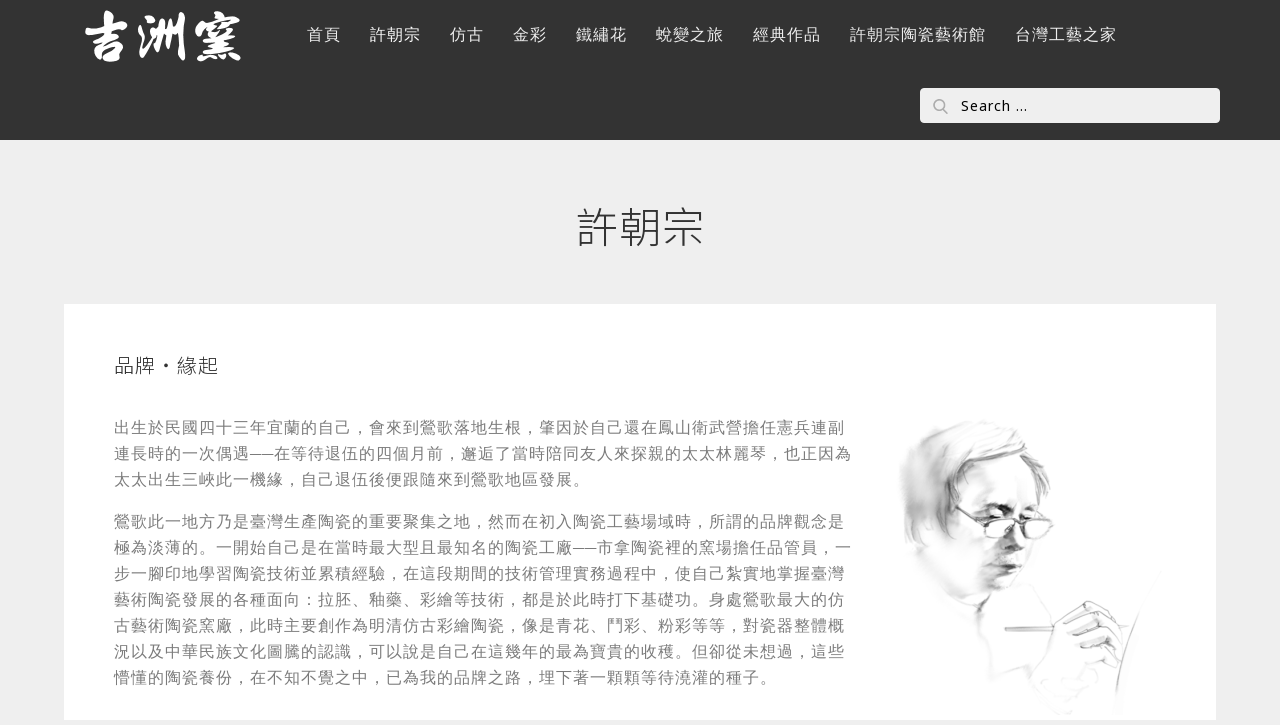

--- FILE ---
content_type: text/html; charset=UTF-8
request_url: http://chichou.art/cch_introduce/
body_size: 46350
content:
<!doctype html>
<html lang="zh-TW">
<head>
	<meta charset="UTF-8">
	<meta name="viewport" content="width=device-width, initial-scale=1">
	<link rel="profile" href="http://gmpg.org/xfn/11">

	
	<!-- This site is optimized with the Yoast SEO plugin v15.3 - https://yoast.com/wordpress/plugins/seo/ -->
	<title>許朝宗 - 吉洲窯 | 許朝宗</title>
	<meta name="robots" content="index, follow, max-snippet:-1, max-image-preview:large, max-video-preview:-1" />
	<link rel="canonical" href="http://chichou.art/cch_introduce/" />
	<meta property="og:locale" content="zh_TW" />
	<meta property="og:type" content="article" />
	<meta property="og:title" content="許朝宗 - 吉洲窯 | 許朝宗" />
	<meta property="og:description" content="品牌‧緣起 出生於民國四十三年宜蘭的自己，會來到鶯歌落地生根，肇因於自己還在鳳山衛武營擔任憲兵連副連長時的一次偶遇──在等待退伍的四個月前，邂逅了當時陪同友人來探親的太太林麗琴，也正因為太太出生三峽此一機緣，自己退伍後便跟隨來到鶯歌地區發展。 鶯歌此一地方乃是臺灣生產陶瓷的重要聚集之地，然而在初入陶瓷工藝場域時，所謂的品牌觀念是極為淡薄的。一開始自己是在當時最大型且最知名的陶瓷工廠──市拿陶瓷裡的窯場擔任品管員，一步一腳印地學習陶瓷技術並累積經驗，在這段期間的技術管理實務過程中，使自己紮實地掌握臺灣藝術陶瓷發展的各種面向：拉胚、釉藥、彩繪等技術，都是於此時打下基礎功。身處鶯歌最大的仿古藝術陶瓷窯廠，此時主要創作為明清仿古彩繪陶瓷，像是青花、鬥彩、粉彩等等，對瓷器整體概況以及中華民族文化圖騰的認識，可以說是自己在這幾年的最為寶貴的收穫。但卻從未想過，這些懵懂的陶瓷養份，在不知不覺之中，已為我的品牌之路，埋下著一顆顆等待澆灌的種子。 品牌‧初耕 後來因緣際會下離開了市拿陶瓷，並開始與吉洲窯結下不解之緣。在自己獨資後，窯場內較粗重工作都由自己一手包辦，並以仿古彩繪藝術陶瓷為主。為了拓展生意，成品出窯後還得自行騎著機車，小心翼翼載著作品至當時台北的中山北路上的古董店，一間又一間地洽談寄賣事宜。午夜夢迴時，每每想起這段過往，總會參雜許多感慨與懷念，然而幽微的心中總會有股執念緩緩升起：當中的艱辛與孤獨是言語所無法形容的，然而有付出必定會有所收穫，成功終究是屬於努力不懈的人。人生有時需要的是機緣，某日，有位遠從挪威來的北歐人到了古董店，帶著故宮圖錄，指定想買仿宋朝汝窯等青瓷作品，但當時仿古作品多以彩繪藝術陶瓷為主，鮮少仿古青瓷，後來古董商看這位西方人來意堅決，便推薦他可以去找一位在鶯歌勤奮認真的年輕人許朝宗。 經過見面溝通之後，自己開始做青瓷的試驗，歷經多次失敗，終於燒出挪威客戶滿意的釉色與質感，從此國際訂單便開始湧進我所創立的工作室，突破紀錄──燒出當時的吉洲窯一個月最高紀錄二十六窯。品牌的成立除了機緣，更須持之以恆的努力，在機緣與努力的交疊之下，自己不僅開創了陶瓷藝術創作之路的第一個十年，也趕上鶯歌外銷陶瓷的黃金十年。 品牌‧勤耘 在1980 到1990 年代，因為臺灣經濟起飛，明清仿古陶瓷的製造市場漸漸轉移到擁有更便宜人力的中國，此時，技術便成為臺灣陶瓷產業為增強競爭優勢，必須優先提升的項目。在與上述挪威客戶合作時，除了帶來的不只是大量訂單與業績之外，亦有特殊陶瓷的需求，而在急需提升自己技術的當下，也因此投入研究色釉的世界之中。宋代汝、官、哥、定、鈞窯等五大名瓷的仿製，需要對釉藥與窯燒的精確掌控，方能成功燒製。除了不斷實驗之外，對相關著作的研讀亦是必備功課，無論古今中外的資料都是探尋知識的來源，在這個10 年間，自己逐漸深入了解中國瓷器之美，並醉心於呈現宋代極致美學，並在陶瓷領域中有了一種醍醐灌頂的暢快之感。 1990 年後臺灣的藝術陶瓷外銷衰退，為維持品牌競爭力，我開始思考如何透過研發創新來解決困局，而金彩技術的突破性應用便是於此時誕生。傳統描金技術的應用受到金水純度及其價格的限制，一直是金彩瓷器在繪製上必會挫敗的主要問題。在多方研究之下，我著手嘗試將24K 的金水使用在無釉坯體，經由實驗調整，滿心期待的霧金質感終於出現，在局部釉藥、彩繪搭配著大面積的金水，讓亮金與霧金可同時出現在瓷器上，還有微微浮雕效果。這個系列的創作於 1995 年榮獲金鶯獎第一名的肯定，開啟往後的金彩創作之路，亦帶著鶯歌陶瓷從仿古瓷器與青花瓷器轉向，一同躍進金彩技法的各式運用之中。 品牌‧豐收 古人曾云：「學而優則仕。」在陶瓷的領域中默默奉獻良久的自己，則是認為「做而優則教」。在此信念的影響下，2000 年開始，我應聘於鶯歌高職陶工科任教、擔任國立藝術學院陶瓷釉藥講師，而後亦於新北市的致理科技大學任教，開始鼓勵莘莘學子勇於嘗試，並激勵他們如何在釉藥、彩繪或造型上加以突破改良，理解這才是陶瓷工藝的一生懸命。鐵鏽花系列，便是出自於自己一次次跳脫常軌的釉藥配方試驗，將具有鐵鏽質感的試片經歷多年調整，成為細膩完整的鐵鏽花瓷。後來以此為基礎，嘗試將異質媒材運用到陶瓷創作方面，運用「鐵加金」的獨特美感企圖謀求新的變化，展現出鐵繡花與黃金雕塑結合的瓷器的嶄新創意。或者說，是自己不甘於僅僅在單一媒材的創意所產生的執念，從而造就各式工藝與陶瓷、黃金雕塑的無限可能。 在無止盡的陶瓷創作中，渴望想要把陶瓷工藝傳承下去的使命感在我創作的生命裡始終形影不離，即使任教的薪水不足以和本業的利潤相比，教學相長所帶來的成就感更使自己樂此不疲。正因為自己寒暑不知年地積極研發與傳承付出，2004 年國立臺灣工藝研究所(現稱臺灣工藝研究發展中心)，首次選拔臺灣國寶級的工藝創作者，全臺灣選了27 位作者，經過七位評審委員考核通過，自己便是當時台北縣唯一一位入選的陶瓷工藝家，並在2005 年授證掛牌為臺灣工藝之家。 依稀記得在2004 年的時候，正逢工作室有活動，當時文建會是統籌規劃國家文化建設施政的最高機關(現在文化部的前身)，而文建會的主任委員──陳其南先生當時恰巧來到我的工作室參觀，且恰逢文建會正在草創臺灣工藝之家的認證制度，在見識自己已臻至巔峰成熟的的工藝技術之後，當面詢問我是否有意願參加工藝之家的評選，在中央機關直接推薦之下，由文建會派員審核，最後總共評選出二十七位第一屆臺灣工藝之家。 成為臺灣工藝之家後，也理解到臺灣工藝之家成立的真正動機──是為了積極為臺灣文化資產鋪路，更希望在諸多臺灣工藝之家的合作下，組成類似觀光商業聯盟，讓對臺灣工藝文化藝術有興趣、需求的民眾，開創一個全新的觀光主題，並因應這些需求來成立一個平台，讓彼此關聯更為緊密。初期的發想主要為了因應商業觀光，發展至今，已然跳脫營利成份，而是為了工藝、藝術、文化的傳承而努力。 品牌‧典藏 自己當初成為臺灣工藝之家的時候，因為規模、人數尚小，即便成為榮獲此一卓越的臺灣工藝的認證，著實也未感覺到有太多的變化，隨著兩年一次的甄選，2004 年～2012 年歷經五屆評選後，然後沉寂了八年，在2020 年方產出第六屆臺灣工藝之家。這個認證機制是臺灣文化部輔導，由臺灣工藝研究發展中心主辦，在臺灣工藝領域儼然成為一項頂尖的品牌認證，也是國家給予的肯定。工藝之家甄選出來以後，掛牌授證是一項榮譽，更代表對社會的責任，除了要持續的創作之外，也有著向社會大眾推廣工藝的美好，並對國家工藝有所貢獻此一責任，更須將這些目標優先於自己的選項之前。 因此我誠摯希望能擦亮臺灣工藝之家這塊招牌，將國家認證的臺灣工藝介紹給民眾。所以自己在2018 年擔任臺灣工藝之家協會理事長期間，透過國立臺灣工藝研究中心的協助下，在台北當代工藝設計分館舉辦了臺灣工藝之巔展覽，希冀能讓臺灣工藝之家協會的諸多會員們有多元的舞台來展現自我。正因為每位會員都是國家級工藝大師，他們對工藝的堅持與熱情，使工藝呈現出各種面貌，皆是臺灣藝術不可或缺的能量，諸如取自於親子時光、兒時記憶、人生態度、自然景觀、歷史淵源、現代藝術及抽象意念等意象……，正如臺灣工藝之家的 LOGO 意涵，發揮了耳、鼻、眼，手、心等五官感知，將日常生活的感受透過不同的媒材創作而成，透過這個展覽讓民眾一飽眼福，得以親近臺灣工藝之美。 在積極策展之外，我不停思考各式曝光的機會，同時會員們也對設置道路交通指示標誌這個提案討論多年，若是可以解決法規上的限制，也是得以雙贏的辦法，於是自己到處奔波，透過國立臺灣工藝研究中心協調相關部會，與多方共同的努力之下，現在各縣市已經可以看到臺灣工藝之家的路牌，透過路牌可以清楚指引民眾前往參觀體驗，了解地方的文化特色，一睹工藝大師的風采。 品牌‧未竟 回顧過往，自己已在陶瓷工藝領域奮鬥了四十多年，即使到了現在仍然沒有一絲懈怠，有能力為社會服務是一件極其幸福的事情，代表我擁有許多的福份得以回饋大眾。與鶯歌優秀的工藝家攜手合作，共同展覽、結合技法、討論心得，都是自己未竟之業，也是未來的選項之一。工藝的創作永無止盡，於諸多工藝之家如是，於己亦然，期待之後在彼此戮力合作之下，能開拓後來眾多有能者的工藝視野，更讓自己對於臺灣工藝之發展道途，盡一份微薄之力。 https://www.youtube.com/watch?v=ib6CsLpZoGU 獲獎紀錄 民國 69 年：榮獲「臺灣省手工業產品研究展」全國第二名民國 70 年：榮獲「中華民國傳統與現代陶瓷作品競賽」特等獎民國 71 年：榮獲「臺灣省手工業產品評選展」佳作民國 76 年：榮獲「臺灣省手工業產品評選展」最優獎民國 84 年：榮獲「鶯歌陶瓷嘉年華會」金鶯獎第一名民國 85 年：榮獲「第一屆陶瓷金鶯獎」首獎：並獲得聯合報文化基金會頒陶瓷文化之美首獎證書民國 86 年：榮獲「臺灣生活用品評選暨展覽」 2 件 優選 作品民國 87 年：榮獲「第六屆臺灣工藝設計競賽」入選民國 88 年：榮獲「第七屆臺灣工藝設計競賽」入選民國 88 年：榮獲「臺灣省手工業工藝設計競賽」 優選民國 89 年：榮獲「第 八 屆臺灣工藝設計競賽」入選民國 90 年：榮獲「臺灣生活用品評選展覽」優選民國 91 年：榮獲「台灣生活用品評選展覽」入選民國 95 年：榮獲「第六屆國家工藝獎」及「台灣工藝設計競賽」入選民國 97 年：榮獲「上海民族 民俗民間文化博覽會」創新獎民國 102 年：榮獲「教育部資深 技 藝師工藝精湛獎」 作品發表及展覽 民國 94年：「台灣彩繪陶瓷展」，聯展，新北市鶯歌陶瓷博物館，作品別：陶瓷工藝民國 95年：「總統府茶顏觀色」茶具工藝展，聯展，總統府，作品別：陶瓷工藝民國 98年：「上海民俗民族民間博覽會」，聯展，上海，作品別：陶瓷工藝民國 99年：「深圳關山月美術館展覽」，聯展，深圳，作品別：陶瓷工藝民國 99年：「涵碧樓台灣工藝家聯展」，聯展，南投縣涵碧樓，作品別：陶瓷工藝民國 100年：「百年風華金彩無限」新北市文化局邀請展，個展，新北市政府，作品別：陶瓷工藝民國 101年：北京台灣會館「守正出奇」，聯展，北京市，作品別：陶瓷工藝民國 101年：山東省「非物質文化遺產」，聯展，山東省，作品別：陶瓷工藝民國 101年：「上海國際現代壺藝雙年展」，聯展，上海市，作品別：陶瓷工藝民國 102年：「新北市美術家聯展」，聯展，新北市，作品別：陶瓷工藝民國 102年：「家在鶯歌我做陶-工作室的故事」，聯展，新北市，作品別：陶瓷工藝民國 103年：「文化部藏寶圖-台灣民俗圖像」，聯展，新北市，作品別：陶瓷工藝民國 104年：韓國京畿世界陶瓷雙年展「本色共感，東亞傳統陶藝」邀請展，聯展，韓國，作品別：陶瓷工藝民國 104年：陶瓷博物館「玻陶洶湧-雙新玻璃陶瓷藝術聯展」，聯展，新北市鶯歌陶瓷博物館，作品別：陶瓷工藝民國 104年：獲邀德國麥森瓷器藝術工作營創作，德國，作品別：陶瓷工藝民國 105年：甜蜜豐收、蛻變、吹青瓷板德國麥森典藏博物館，德國，作品別：陶瓷工藝民國 105年：「新北市美術家雙年展」，聯展，新北市，作品別：陶瓷工藝民國 107年：受邀「第十一屆海峽兩岸（廈門）文化產業博覽交易會」展覽，聯展，廈門市，作品別：陶瓷工藝民國 108年：協辦及參展「第十二屆海峽兩岸（廈門）文化產業博覽交易會」展覽，聯展，廈門市，作品別：陶瓷工藝民國 108年：主辦「台灣頂級工藝 &#8211; 2019 台灣工藝大展」，聯展，台北市，作品別：陶瓷工藝民國 110年：「工藝之華 &#8211; 新北市臺灣工藝之家聯展」，聯展，新北市，作品別：陶瓷工藝民國 110年：「新北市傳統藝師展覽」，聯展，新北市，作品別：陶瓷工藝 大事記 1975 創立吉洲窯2005 鶯歌陶瓷博物館「台灣彩繪陶瓷展」2006 參加工藝研究所「茶言觀色」茶具工藝展2006 參加「總統府茶顏觀色」茶具工藝展2009 參加「上海民俗民族民間博覽會」特展2009 榮聘「致理科技大學」駐校藝術家2010 參加「涵碧樓台灣工藝家聯展」2010 參加「深圳關山月美術館展覽」2011 陶瓷博物館，陶瓷學院教授2011 「百年風華金彩無限」新北市文化局邀請展2012 北京台灣會館「守正出奇」特展2012 山東省「非物質文化遺產」展覽2012 上海國際現代壺藝雙年展2013 新北市美術家聯展2013 家在鶯歌我做陶-工作室的故事特展2013 榮獲教育部資深工藝師工藝精湛獎2013 許朝宗陶瓷藝術館落成，龍應台部長蒞臨揭幕2015 獲頒宜蘭大學傑出校友2014 文化部藏寶圖-台灣民俗圖像特展2015 韓國京畿世界陶瓷雙年展「本色共感，東亞傳統陶藝」邀請展2015 參加陶瓷博物館「玻陶洶湧-雙新玻璃陶瓷藝術聯展」2015 獲邀德國麥森瓷器藝術工作營創作ㄧ個月2016 甜蜜豐收、蛻變、吹青典藏德國麥森博物館2016 新北市美術家雙年展2016 獲聘文化部工藝中心職能認證評審委員2017 文化部工藝中心台北館40年回顧展2018 榮任台灣工藝之家協會理事長2018 獲聘文化部工藝中心陶瓷研究院講師2018 海峽兩岸廈門文博會工藝精品獎評審委員2019 台灣工藝之家聯展、台北當代分館2019 獲頒致理科大榮譽博士2019 獲聘國家工藝獎評審委員 Previous Next" />
	<meta property="og:url" content="http://chichou.art/cch_introduce/" />
	<meta property="og:site_name" content="吉洲窯 | 許朝宗" />
	<meta property="article:publisher" content="https://www.facebook.com/CCHJZY" />
	<meta property="article:modified_time" content="2021-05-08T02:40:23+00:00" />
	<meta property="og:image" content="http://chichou.art/wp-content/uploads/2020/06/圖片1.png" />
	<meta property="og:image:width" content="498" />
	<meta property="og:image:height" content="526" />
	<meta name="twitter:card" content="summary_large_image" />
	<meta name="twitter:label1" content="Written by">
	<meta name="twitter:data1" content="admin">
	<meta name="twitter:label2" content="Est. reading time">
	<meta name="twitter:data2" content="0 分鐘">
	<script type="application/ld+json" class="yoast-schema-graph">{"@context":"https://schema.org","@graph":[{"@type":"WebSite","@id":"https://chichou.art/#website","url":"https://chichou.art/","name":"\u5409\u6d32\u7aaf | \u8a31\u671d\u5b97","description":"\u53f0\u7063\u9676\u74f7\u5de5\u85dd\u5927\u5e2b\uff0d\u85dd\u8853\u4e4b\u773c\u3001\u5927\u5668\u6280\u6cd5\u3001\u539a\u5be6\u5167\u6db5","potentialAction":[{"@type":"SearchAction","target":"https://chichou.art/?s={search_term_string}","query-input":"required name=search_term_string"}],"inLanguage":"zh-TW"},{"@type":"ImageObject","@id":"http://chichou.art/cch_introduce/#primaryimage","inLanguage":"zh-TW","url":"http://chichou.art/wp-content/uploads/2020/06/\u5716\u72471.png","width":498,"height":526},{"@type":"WebPage","@id":"http://chichou.art/cch_introduce/#webpage","url":"http://chichou.art/cch_introduce/","name":"\u8a31\u671d\u5b97 - \u5409\u6d32\u7aaf | \u8a31\u671d\u5b97","isPartOf":{"@id":"https://chichou.art/#website"},"primaryImageOfPage":{"@id":"http://chichou.art/cch_introduce/#primaryimage"},"datePublished":"2020-06-15T11:33:26+00:00","dateModified":"2021-05-08T02:40:23+00:00","inLanguage":"zh-TW","potentialAction":[{"@type":"ReadAction","target":["http://chichou.art/cch_introduce/"]}]}]}</script>
	<!-- / Yoast SEO plugin. -->


<link rel='dns-prefetch' href='//ajax.googleapis.com' />
<link rel='dns-prefetch' href='//fonts.googleapis.com' />
<link rel='dns-prefetch' href='//s.w.org' />
<link rel="alternate" type="application/rss+xml" title="訂閱《吉洲窯 | 許朝宗》&raquo; 資訊提供" href="http://chichou.art/feed/" />
<link rel="alternate" type="application/rss+xml" title="訂閱《吉洲窯 | 許朝宗》&raquo; 留言的資訊提供" href="http://chichou.art/comments/feed/" />
<!-- This site uses the Google Analytics by MonsterInsights plugin v7.12.3 - Using Analytics tracking - https://www.monsterinsights.com/ -->
<script type="text/javascript" data-cfasync="false">
    (window.gaDevIds=window.gaDevIds||[]).push("dZGIzZG");
	var mi_version         = '7.12.3';
	var mi_track_user      = true;
	var mi_no_track_reason = '';
	
	var disableStr = 'ga-disable-UA-171114261-1';

	/* Function to detect opted out users */
	function __gaTrackerIsOptedOut() {
		return document.cookie.indexOf(disableStr + '=true') > -1;
	}

	/* Disable tracking if the opt-out cookie exists. */
	if ( __gaTrackerIsOptedOut() ) {
		window[disableStr] = true;
	}

	/* Opt-out function */
	function __gaTrackerOptout() {
	  document.cookie = disableStr + '=true; expires=Thu, 31 Dec 2099 23:59:59 UTC; path=/';
	  window[disableStr] = true;
	}

	if ( 'undefined' === typeof gaOptout ) {
		function gaOptout() {
			__gaTrackerOptout();
		}
	}
	
	if ( mi_track_user ) {
		(function(i,s,o,g,r,a,m){i['GoogleAnalyticsObject']=r;i[r]=i[r]||function(){
			(i[r].q=i[r].q||[]).push(arguments)},i[r].l=1*new Date();a=s.createElement(o),
			m=s.getElementsByTagName(o)[0];a.async=1;a.src=g;m.parentNode.insertBefore(a,m)
		})(window,document,'script','//www.google-analytics.com/analytics.js','__gaTracker');

		__gaTracker('create', 'UA-171114261-1', 'auto');
		__gaTracker('set', 'forceSSL', true);
		__gaTracker('require', 'displayfeatures');
		__gaTracker('require', 'linkid', 'linkid.js');
		__gaTracker('send','pageview');
	} else {
		console.log( "" );
		(function() {
			/* https://developers.google.com/analytics/devguides/collection/analyticsjs/ */
			var noopfn = function() {
				return null;
			};
			var noopnullfn = function() {
				return null;
			};
			var Tracker = function() {
				return null;
			};
			var p = Tracker.prototype;
			p.get = noopfn;
			p.set = noopfn;
			p.send = noopfn;
			var __gaTracker = function() {
				var len = arguments.length;
				if ( len === 0 ) {
					return;
				}
				var f = arguments[len-1];
				if ( typeof f !== 'object' || f === null || typeof f.hitCallback !== 'function' ) {
					console.log( 'Not running function __gaTracker(' + arguments[0] + " ....) because you are not being tracked. " + mi_no_track_reason );
					return;
				}
				try {
					f.hitCallback();
				} catch (ex) {

				}
			};
			__gaTracker.create = function() {
				return new Tracker();
			};
			__gaTracker.getByName = noopnullfn;
			__gaTracker.getAll = function() {
				return [];
			};
			__gaTracker.remove = noopfn;
			window['__gaTracker'] = __gaTracker;
					})();
		}
</script>
<!-- / Google Analytics by MonsterInsights -->
		<script type="text/javascript">
			window._wpemojiSettings = {"baseUrl":"https:\/\/s.w.org\/images\/core\/emoji\/13.0.0\/72x72\/","ext":".png","svgUrl":"https:\/\/s.w.org\/images\/core\/emoji\/13.0.0\/svg\/","svgExt":".svg","source":{"concatemoji":"http:\/\/chichou.art\/wp-includes\/js\/wp-emoji-release.min.js?ver=5.5.17"}};
			!function(e,a,t){var n,r,o,i=a.createElement("canvas"),p=i.getContext&&i.getContext("2d");function s(e,t){var a=String.fromCharCode;p.clearRect(0,0,i.width,i.height),p.fillText(a.apply(this,e),0,0);e=i.toDataURL();return p.clearRect(0,0,i.width,i.height),p.fillText(a.apply(this,t),0,0),e===i.toDataURL()}function c(e){var t=a.createElement("script");t.src=e,t.defer=t.type="text/javascript",a.getElementsByTagName("head")[0].appendChild(t)}for(o=Array("flag","emoji"),t.supports={everything:!0,everythingExceptFlag:!0},r=0;r<o.length;r++)t.supports[o[r]]=function(e){if(!p||!p.fillText)return!1;switch(p.textBaseline="top",p.font="600 32px Arial",e){case"flag":return s([127987,65039,8205,9895,65039],[127987,65039,8203,9895,65039])?!1:!s([55356,56826,55356,56819],[55356,56826,8203,55356,56819])&&!s([55356,57332,56128,56423,56128,56418,56128,56421,56128,56430,56128,56423,56128,56447],[55356,57332,8203,56128,56423,8203,56128,56418,8203,56128,56421,8203,56128,56430,8203,56128,56423,8203,56128,56447]);case"emoji":return!s([55357,56424,8205,55356,57212],[55357,56424,8203,55356,57212])}return!1}(o[r]),t.supports.everything=t.supports.everything&&t.supports[o[r]],"flag"!==o[r]&&(t.supports.everythingExceptFlag=t.supports.everythingExceptFlag&&t.supports[o[r]]);t.supports.everythingExceptFlag=t.supports.everythingExceptFlag&&!t.supports.flag,t.DOMReady=!1,t.readyCallback=function(){t.DOMReady=!0},t.supports.everything||(n=function(){t.readyCallback()},a.addEventListener?(a.addEventListener("DOMContentLoaded",n,!1),e.addEventListener("load",n,!1)):(e.attachEvent("onload",n),a.attachEvent("onreadystatechange",function(){"complete"===a.readyState&&t.readyCallback()})),(n=t.source||{}).concatemoji?c(n.concatemoji):n.wpemoji&&n.twemoji&&(c(n.twemoji),c(n.wpemoji)))}(window,document,window._wpemojiSettings);
		</script>
		<style type="text/css">
img.wp-smiley,
img.emoji {
	display: inline !important;
	border: none !important;
	box-shadow: none !important;
	height: 1em !important;
	width: 1em !important;
	margin: 0 .07em !important;
	vertical-align: -0.1em !important;
	background: none !important;
	padding: 0 !important;
}
</style>
	<link rel='stylesheet' id='wp-block-library-css'  href='http://chichou.art/wp-includes/css/dist/block-library/style.min.css?ver=5.5.17' type='text/css' media='all' />
<link rel='stylesheet' id='wp-block-library-theme-css'  href='http://chichou.art/wp-includes/css/dist/block-library/theme.min.css?ver=5.5.17' type='text/css' media='all' />
<link rel='stylesheet' id='WP Web Fonts Loader-ga-front-css'  href='http://chichou.art/wp-content/plugins/developry-google-fonts//assets/css/developry-google-fonts-front.css?ver=1.0.5' type='text/css' media='all' />
<link rel='stylesheet' id='noto-sans-en-css'  href='https://fonts.googleapis.com/css?family=Noto+Sans%3A400&#038;subset=latin-ext&#038;ver=5.5.17' type='text/css' media='all' />
<link rel='stylesheet' id='noto-sans-zh_TW-css'  href='https://fonts.googleapis.com/css?family=Noto+Sans+TC%3A300&#038;subset=chinese-traditional&#038;ver=5.5.17' type='text/css' media='all' />
<link rel='stylesheet' id='noto-font-loader-css'  href='http://chichou.art/wp-content/plugins/noto-font-loader/public/css/noto-font-loader-sans.css?ver=1.0.3' type='text/css' media='all' />
<link rel='stylesheet' id='reblog-fonts-css'  href='https://fonts.googleapis.com/css?family=Raleway%3A300%2C400%2C500%2C600%2C700%7CLora&#038;subset=latin%2Clatin-ext' type='text/css' media='all' />
<link rel='stylesheet' id='reblog-blocks-css'  href='http://chichou.art/wp-content/themes/reblog/assets/css/blocks.css?ver=5.5.17' type='text/css' media='all' />
<link rel='stylesheet' id='reblog-style-css'  href='http://chichou.art/wp-content/themes/reblog/style.css?ver=5.5.17' type='text/css' media='all' />
<style id='reblog-style-inline-css' type='text/css'>

       body {
           background-color: #EFEFEF
       }
</style>
<link rel='stylesheet' id='elementor-icons-css'  href='http://chichou.art/wp-content/plugins/elementor/assets/lib/eicons/css/elementor-icons.min.css?ver=5.9.1' type='text/css' media='all' />
<link rel='stylesheet' id='elementor-animations-css'  href='http://chichou.art/wp-content/plugins/elementor/assets/lib/animations/animations.min.css?ver=3.0.12' type='text/css' media='all' />
<link rel='stylesheet' id='elementor-frontend-legacy-css'  href='http://chichou.art/wp-content/plugins/elementor/assets/css/frontend-legacy.min.css?ver=3.0.12' type='text/css' media='all' />
<link rel='stylesheet' id='elementor-frontend-css'  href='http://chichou.art/wp-content/plugins/elementor/assets/css/frontend.min.css?ver=3.0.12' type='text/css' media='all' />
<link rel='stylesheet' id='elementor-post-281-css'  href='http://chichou.art/wp-content/uploads/elementor/css/post-281.css?ver=1603536134' type='text/css' media='all' />
<link rel='stylesheet' id='elementor-pro-css'  href='http://chichou.art/wp-content/plugins/elementor-pro/assets/css/frontend.min.css?ver=3.0.5' type='text/css' media='all' />
<link rel='stylesheet' id='elementor-global-css'  href='http://chichou.art/wp-content/uploads/elementor/css/global.css?ver=1603536838' type='text/css' media='all' />
<link rel='stylesheet' id='elementor-post-282-css'  href='http://chichou.art/wp-content/uploads/elementor/css/post-282.css?ver=1620441647' type='text/css' media='all' />
<link rel='stylesheet' id='google-fonts-1-css'  href='https://fonts.googleapis.com/css?family=Roboto%3A100%2C100italic%2C200%2C200italic%2C300%2C300italic%2C400%2C400italic%2C500%2C500italic%2C600%2C600italic%2C700%2C700italic%2C800%2C800italic%2C900%2C900italic%7CRoboto+Slab%3A100%2C100italic%2C200%2C200italic%2C300%2C300italic%2C400%2C400italic%2C500%2C500italic%2C600%2C600italic%2C700%2C700italic%2C800%2C800italic%2C900%2C900italic&#038;ver=5.5.17' type='text/css' media='all' />
<script type='text/javascript' id='monsterinsights-frontend-script-js-extra'>
/* <![CDATA[ */
var monsterinsights_frontend = {"js_events_tracking":"true","download_extensions":"doc,pdf,ppt,zip,xls,docx,pptx,xlsx","inbound_paths":"[{\"path\":\"\\\/go\\\/\",\"label\":\"affiliate\"},{\"path\":\"\\\/recommend\\\/\",\"label\":\"affiliate\"}]","home_url":"http:\/\/chichou.art","hash_tracking":"false"};
/* ]]> */
</script>
<script type='text/javascript' src='http://chichou.art/wp-content/plugins/google-analytics-for-wordpress/assets/js/frontend.min.js?ver=7.12.3' id='monsterinsights-frontend-script-js'></script>
<script type='text/javascript' src='https://ajax.googleapis.com/ajax/libs/webfont/1.6.26/webfont.js?ver=1' id='WP Web Fonts Loader-webfont-js'></script>
<script type='text/javascript' src='http://chichou.art/wp-includes/js/jquery/jquery.js?ver=1.12.4-wp' id='jquery-core-js'></script>
<script type='text/javascript' src='http://chichou.art/wp-content/plugins/noto-font-loader/public/js/noto-font-loader-public.js?ver=1.0.3' id='noto-font-loader-js'></script>
<link rel="https://api.w.org/" href="http://chichou.art/wp-json/" /><link rel="alternate" type="application/json" href="http://chichou.art/wp-json/wp/v2/pages/282" /><link rel="EditURI" type="application/rsd+xml" title="RSD" href="http://chichou.art/xmlrpc.php?rsd" />
<link rel="wlwmanifest" type="application/wlwmanifest+xml" href="http://chichou.art/wp-includes/wlwmanifest.xml" /> 
<meta name="generator" content="WordPress 5.5.17" />
<link rel='shortlink' href='http://chichou.art/?p=282' />
<link rel="alternate" type="application/json+oembed" href="http://chichou.art/wp-json/oembed/1.0/embed?url=http%3A%2F%2Fchichou.art%2Fcch_introduce%2F" />
<link rel="alternate" type="text/xml+oembed" href="http://chichou.art/wp-json/oembed/1.0/embed?url=http%3A%2F%2Fchichou.art%2Fcch_introduce%2F&#038;format=xml" />
	<style type="text/css">
			#site-identity {
			display: none;
		}
	
	.site-title a{
		color: #fff;
	}
	.site-description {
		color: #fff;
	}
	</style>
	<style type="text/css" id="custom-background-css">
body.custom-background { background-image: url("http://mmcity.n9s.com/wp-content/uploads/2020/06/chrome_bg1.png"); background-position: left top; background-size: auto; background-repeat: repeat; background-attachment: fixed; }
</style>
	<link rel="icon" href="http://chichou.art/wp-content/uploads/2020/06/cropped-site_fav-logo-512-32x32.png" sizes="32x32" />
<link rel="icon" href="http://chichou.art/wp-content/uploads/2020/06/cropped-site_fav-logo-512-192x192.png" sizes="192x192" />
<link rel="apple-touch-icon" href="http://chichou.art/wp-content/uploads/2020/06/cropped-site_fav-logo-512-180x180.png" />
<meta name="msapplication-TileImage" content="http://chichou.art/wp-content/uploads/2020/06/cropped-site_fav-logo-512-270x270.png" />
		<style type="text/css" id="wp-custom-css">
			.footer-copyright {
	display: none !important;
}

footer .site-info .wrapper {
	display: none !important;
}

span.posted-on {
	display: none;
}
span.cat-links {
	display: none !important;
}
span.byline {
	display: none !important;
}

xbody {
	font-family: 'Roboto','Noto Sans TC','Microsoft JhengHei','PMingLiU','Lato','sans-serif' !important;
}
		</style>
		</head>

<body class="page-template-default page page-id-282 custom-background wp-custom-logo no-sidebar elementor-default elementor-kit-281 elementor-page elementor-page-282">


<div id="page" class="site">
	<a class="skip-link screen-reader-text" href="#content">Skip to content</a>
    
    <div class="menu-overlay"></div>

    <header id="masthead" class="site-header" role="banner">
        <div class="wrapper">
            <div id="site-menu">
                <button class="menu-toggle" aria-controls="primary-menu" aria-expanded="false">
                    <span class="menu-label">Menu</span>
                    <svg viewBox="0 0 129 129" class="icon-menu">
                        <path d="m121.3,34.6c-1.6-1.6-4.2-1.6-5.8,0l-51,51.1-51.1-51.1c-1.6-1.6-4.2-1.6-5.8,0-1.6,1.6-1.6,4.2 0,5.8l53.9,53.9c0.8,0.8 1.8,1.2 2.9,1.2 1,0 2.1-0.4 2.9-1.2l53.9-53.9c1.7-1.6 1.7-4.2 0.1-5.8z"/>
                    </svg>
                </button><!-- .menu-toggle -->

                <div class="site-branding">
                                            <div class="site-logo">
                            <a href="http://chichou.art/" class="custom-logo-link" rel="home"><img width="200" height="65" src="http://chichou.art/wp-content/uploads/2020/06/吉洲窯_200x65_w5.png" class="custom-logo" alt="吉洲窯 | 許朝宗" /></a>                        </div><!-- .site-logo -->
                    
                    <div id="site-identity">
                                                    <p class="site-title"><a href="http://chichou.art/" rel="home">吉洲窯 | 許朝宗</a></p>
                                                    <p class="site-description">台灣陶瓷工藝大師－藝術之眼、大器技法、厚實內涵</p>
                                            </div><!-- .site-branding-text -->
                </div><!-- .site-branding -->

                <nav id="site-navigation" class="main-navigation"><ul id="primary-menu" class="menu nav-menu"><li id="menu-item-11" class="menu-item menu-item-type-custom menu-item-object-custom menu-item-home menu-item-11"><a href="http://chichou.art">首頁</a></li>
<li id="menu-item-286" class="menu-item menu-item-type-post_type menu-item-object-page current-menu-item page_item page-item-282 current_page_item menu-item-286"><a href="http://chichou.art/cch_introduce/" aria-current="page">許朝宗</a></li>
<li id="menu-item-651" class="menu-item menu-item-type-post_type menu-item-object-page menu-item-651"><a href="http://chichou.art/%e4%bb%bf%e5%8f%a4/">仿古</a></li>
<li id="menu-item-569" class="menu-item menu-item-type-post_type menu-item-object-page menu-item-569"><a href="http://chichou.art/%e9%87%91%e5%bd%a9/">金彩</a></li>
<li id="menu-item-478" class="menu-item menu-item-type-post_type menu-item-object-page menu-item-478"><a href="http://chichou.art/rusty_flower/">鐵繡花</a></li>
<li id="menu-item-426" class="menu-item menu-item-type-post_type menu-item-object-page menu-item-426"><a href="http://chichou.art/cch_meissen/">蛻變之旅</a></li>
<li id="menu-item-153" class="menu-item menu-item-type-taxonomy menu-item-object-category menu-item-153"><a href="http://chichou.art/category/%e7%b6%93%e5%85%b8%e4%bd%9c%e5%93%81/">經典作品</a></li>
<li id="menu-item-459" class="menu-item menu-item-type-post_type menu-item-object-page menu-item-459"><a href="http://chichou.art/cch_art/">許朝宗陶瓷藝術館</a></li>
<li id="menu-item-475" class="menu-item menu-item-type-post_type menu-item-object-page menu-item-475"><a href="http://chichou.art/taiwan_crafts_workshop/">台灣工藝之家</a></li>
 <li class="social-menu-item"></li></ul></nav>
                                    <div class="search-menu">
                        <a href="#">
                            <span class="screen-reader-text">search</span>
                            <svg class="icon-search" aria-hidden="true" role="img"> <use href="#icon-search" xlink:href="#icon-search"></use> </svg><svg class="icon-close" aria-hidden="true" role="img"> <use href="#icon-close" xlink:href="#icon-close"></use> </svg>                        </a>
                        <div id="search" class="hidden-small">
                            
<form role="search" method="get" class="search-form" action="http://chichou.art/">
    <label>
        <span class="screen-reader-text">Search for:</span>
        <input type="search" class="search-field"
            placeholder="Search ..."
            value="" name="s"
            title="Search for:" />
    </label>
    <button type="submit" class="search-submit"
        value="Search"><svg class="icon-search" aria-hidden="true" role="img"> <use href="#icon-search" xlink:href="#icon-search"></use> </svg></button>
</form>                        </div><!-- #search -->
                    </div><!-- .search-menu -->
                            </div><!-- #site-menu -->

            <div id="social-navigation">
                                    <div id="search-menu">
                        <a href="#">
                            <span class="screen-reader-text">search</span>
                            <svg class="icon-search" aria-hidden="true" role="img"> <use href="#icon-search" xlink:href="#icon-search"></use> </svg><svg class="icon-close" aria-hidden="true" role="img"> <use href="#icon-close" xlink:href="#icon-close"></use> </svg>                        </a>
                        
<form role="search" method="get" class="search-form" action="http://chichou.art/">
    <label>
        <span class="screen-reader-text">Search for:</span>
        <input type="search" class="search-field"
            placeholder="Search ..."
            value="" name="s"
            title="Search for:" />
    </label>
    <button type="submit" class="search-submit"
        value="Search"><svg class="icon-search" aria-hidden="true" role="img"> <use href="#icon-search" xlink:href="#icon-search"></use> </svg></button>
</form>                    </div><!-- #search-menu -->
                            </div><!-- #social-navigation -->
        </div><!-- .wrapper -->
    </header><!-- #masthead -->

	<div id="content" class="site-content">
<div class="wrapper singular-section page-section">
				    
	    <header class="entry-header">
	        <h2 class="entry-title">許朝宗</h2>	    </header>
    
    <div id="primary" class="content-area">
	    <main id="main" class="site-main" role="main">
	    	
<article id="post-282" class="hentry post-282 page type-page status-publish has-post-thumbnail">

    		<div data-elementor-type="wp-post" data-elementor-id="282" class="elementor elementor-282" data-elementor-settings="[]">
						<div class="elementor-inner">
							<div class="elementor-section-wrap">
							<section class="elementor-section elementor-top-section elementor-element elementor-element-d5170c9 elementor-section-boxed elementor-section-height-default elementor-section-height-default" data-id="d5170c9" data-element_type="section">
						<div class="elementor-container elementor-column-gap-default">
							<div class="elementor-row">
					<div class="elementor-column elementor-col-100 elementor-top-column elementor-element elementor-element-e74dfb2" data-id="e74dfb2" data-element_type="column">
			<div class="elementor-column-wrap elementor-element-populated">
							<div class="elementor-widget-wrap">
						<div class="elementor-element elementor-element-ccda5e1 elementor-widget elementor-widget-text-editor" data-id="ccda5e1" data-element_type="widget" data-widget_type="text-editor.default">
				<div class="elementor-widget-container">
					<div class="elementor-text-editor elementor-clearfix"><h4>品牌‧緣起</h4></div>
				</div>
				</div>
						</div>
					</div>
		</div>
								</div>
					</div>
		</section>
				<section class="elementor-section elementor-top-section elementor-element elementor-element-9316b92 elementor-section-boxed elementor-section-height-default elementor-section-height-default" data-id="9316b92" data-element_type="section">
						<div class="elementor-container elementor-column-gap-default">
							<div class="elementor-row">
					<div class="elementor-column elementor-col-100 elementor-top-column elementor-element elementor-element-431d443" data-id="431d443" data-element_type="column">
			<div class="elementor-column-wrap elementor-element-populated">
							<div class="elementor-widget-wrap">
						<div class="elementor-element elementor-element-6069b36 elementor-widget elementor-widget-text-editor" data-id="6069b36" data-element_type="widget" data-widget_type="text-editor.default">
				<div class="elementor-widget-container">
					<div class="elementor-text-editor elementor-clearfix"><p><img loading="lazy" class="alignright wp-image-299 size-medium" src="http://chichou.art/wp-content/uploads/2020/06/圖片1-284x300.png" alt="" width="284" height="300" srcset="http://chichou.art/wp-content/uploads/2020/06/圖片1-284x300.png 284w, http://chichou.art/wp-content/uploads/2020/06/圖片1.png 498w" sizes="(max-width: 284px) 100vw, 284px" />出生於民國四十三年宜蘭的自己，會來到鶯歌落地生根，肇因於自己還在鳳山衛武營擔任憲兵連副連長時的一次偶遇──在等待退伍的四個月前，邂逅了當時陪同友人來探親的太太林麗琴，也正因為太太出生三峽此一機緣，自己退伍後便跟隨來到鶯歌地區發展。</p><p>鶯歌此一地方乃是臺灣生產陶瓷的重要聚集之地，然而在初入陶瓷工藝場域時，所謂的品牌觀念是極為淡薄的。一開始自己是在當時最大型且最知名的陶瓷工廠──市拿陶瓷裡的窯場擔任品管員，一步一腳印地學習陶瓷技術並累積經驗，在這段期間的技術管理實務過程中，使自己紮實地掌握臺灣藝術陶瓷發展的各種面向：拉胚、釉藥、彩繪等技術，都是於此時打下基礎功。身處鶯歌最大的仿古藝術陶瓷窯廠，此時主要創作為明清仿古彩繪陶瓷，像是青花、鬥彩、粉彩等等，對瓷器整體概況以及中華民族文化圖騰的認識，可以說是自己在這幾年的最為寶貴的收穫。但卻從未想過，這些懵懂的陶瓷養份，在不知不覺之中，已為我的品牌之路，埋下著一顆顆等待澆灌的種子。</p></div>
				</div>
				</div>
						</div>
					</div>
		</div>
								</div>
					</div>
		</section>
				<section class="elementor-section elementor-top-section elementor-element elementor-element-5f4984f elementor-section-boxed elementor-section-height-default elementor-section-height-default" data-id="5f4984f" data-element_type="section">
						<div class="elementor-container elementor-column-gap-default">
							<div class="elementor-row">
					<div class="elementor-column elementor-col-100 elementor-top-column elementor-element elementor-element-aa29f8a" data-id="aa29f8a" data-element_type="column">
			<div class="elementor-column-wrap elementor-element-populated">
							<div class="elementor-widget-wrap">
						<div class="elementor-element elementor-element-7e53a8e elementor-widget elementor-widget-text-editor" data-id="7e53a8e" data-element_type="widget" data-widget_type="text-editor.default">
				<div class="elementor-widget-container">
					<div class="elementor-text-editor elementor-clearfix"><h4>品牌‧初耕</h4></div>
				</div>
				</div>
						</div>
					</div>
		</div>
								</div>
					</div>
		</section>
				<section class="elementor-section elementor-top-section elementor-element elementor-element-2f87c1f elementor-section-boxed elementor-section-height-default elementor-section-height-default" data-id="2f87c1f" data-element_type="section">
						<div class="elementor-container elementor-column-gap-default">
							<div class="elementor-row">
					<div class="elementor-column elementor-col-100 elementor-top-column elementor-element elementor-element-82a5b3a" data-id="82a5b3a" data-element_type="column">
			<div class="elementor-column-wrap elementor-element-populated">
							<div class="elementor-widget-wrap">
						<div class="elementor-element elementor-element-1748a37 elementor-widget elementor-widget-text-editor" data-id="1748a37" data-element_type="widget" data-widget_type="text-editor.default">
				<div class="elementor-widget-container">
					<div class="elementor-text-editor elementor-clearfix"><p>後來因緣際會下離開了市拿陶瓷，並開始與吉洲窯結下不解之緣。在自己獨資後，窯場內較粗重工作都由自己一手包辦，並以仿古彩繪藝術陶瓷為主。為了拓展生意，成品出窯後還得自行騎著機車，小心翼翼載著作品至當時台北的中山北路上的古董店，一間又一間地洽談寄賣事宜。午夜夢迴時，每每想起這段過往，總會參雜許多感慨與懷念，然而幽微的心中總會有股執念緩緩升起：當中的艱辛與孤獨是言語所無法形容的，然而有付出必定會有所收穫，成功終究是屬於努力不懈的人。人生有時需要的是機緣，某日，有位遠從挪威來的北歐人到了古董店，帶著故宮圖錄，指定想買仿宋朝汝窯等青瓷作品，但當時仿古作品多以彩繪藝術陶瓷為主，鮮少仿古青瓷，後來古董商看這位西方人來意堅決，便推薦他可以去找一位在鶯歌勤奮認真的年輕人許朝宗。</p><p>經過見面溝通之後，自己開始做青瓷的試驗，歷經多次失敗，終於燒出挪威客戶滿意的釉色與質感，從此國際訂單便開始湧進我所創立的工作室，突破紀錄──燒出當時的吉洲窯一個月最高紀錄二十六窯。品牌的成立除了機緣，更須持之以恆的努力，在機緣與努力的交疊之下，自己不僅開創了陶瓷藝術創作之路的第一個十年，也趕上鶯歌外銷陶瓷的黃金十年。</p></div>
				</div>
				</div>
						</div>
					</div>
		</div>
								</div>
					</div>
		</section>
				<section class="elementor-section elementor-top-section elementor-element elementor-element-7e9233d elementor-section-boxed elementor-section-height-default elementor-section-height-default" data-id="7e9233d" data-element_type="section">
						<div class="elementor-container elementor-column-gap-default">
							<div class="elementor-row">
					<div class="elementor-column elementor-col-100 elementor-top-column elementor-element elementor-element-4354ced" data-id="4354ced" data-element_type="column">
			<div class="elementor-column-wrap elementor-element-populated">
							<div class="elementor-widget-wrap">
						<div class="elementor-element elementor-element-63859ee elementor-widget elementor-widget-text-editor" data-id="63859ee" data-element_type="widget" data-widget_type="text-editor.default">
				<div class="elementor-widget-container">
					<div class="elementor-text-editor elementor-clearfix"><h4>品牌‧勤耘</h4></div>
				</div>
				</div>
						</div>
					</div>
		</div>
								</div>
					</div>
		</section>
				<section class="elementor-section elementor-top-section elementor-element elementor-element-48d0d2d elementor-section-boxed elementor-section-height-default elementor-section-height-default" data-id="48d0d2d" data-element_type="section">
						<div class="elementor-container elementor-column-gap-default">
							<div class="elementor-row">
					<div class="elementor-column elementor-col-100 elementor-top-column elementor-element elementor-element-514532f" data-id="514532f" data-element_type="column">
			<div class="elementor-column-wrap elementor-element-populated">
							<div class="elementor-widget-wrap">
						<div class="elementor-element elementor-element-ee23cde elementor-widget elementor-widget-text-editor" data-id="ee23cde" data-element_type="widget" data-widget_type="text-editor.default">
				<div class="elementor-widget-container">
					<div class="elementor-text-editor elementor-clearfix"><p>在1980 到1990 年代，因為臺灣經濟起飛，明清仿古陶瓷的製造市場漸漸轉移到擁有更便宜人力的中國，此時，技術便成為臺灣陶瓷產業為增強競爭優勢，必須優先提升的項目。在與上述挪威客戶合作時，除了帶來的不只是大量訂單與業績之外，亦有特殊陶瓷的需求，而在急需提升自己技術的當下，也因此投入研究色釉的世界之中。宋代汝、官、哥、定、鈞窯等五大名瓷的仿製，需要對釉藥與窯燒的精確掌控，方能成功燒製。除了不斷實驗之外，對相關著作的研讀亦是必備功課，無論古今中外的資料都是探尋知識的來源，在這個10 年間，自己逐漸深入了解中國瓷器之美，並醉心於呈現宋代極致美學，並在陶瓷領域中有了一種醍醐灌頂的暢快之感。</p><p>1990 年後臺灣的藝術陶瓷外銷衰退，為維持品牌競爭力，我開始思考如何透過研發創新來解決困局，而金彩技術的突破性應用便是於此時誕生。傳統描金技術的應用受到金水純度及其價格的限制，一直是金彩瓷器在繪製上必會挫敗的主要問題。在多方研究之下，我著手嘗試將24K 的金水使用在無釉坯體，經由實驗調整，滿心期待的霧金質感終於出現，在局部釉藥、彩繪搭配著大面積的金水，讓亮金與霧金可同時出現在瓷器上，還有微微浮雕效果。這個系列的創作於 1995 年榮獲金鶯獎第一名的肯定，開啟往後的金彩創作之路，亦帶著鶯歌陶瓷從仿古瓷器與青花瓷器轉向，一同躍進金彩技法的各式運用之中。</p></div>
				</div>
				</div>
						</div>
					</div>
		</div>
								</div>
					</div>
		</section>
				<section class="elementor-section elementor-top-section elementor-element elementor-element-c699d4f elementor-section-boxed elementor-section-height-default elementor-section-height-default" data-id="c699d4f" data-element_type="section">
						<div class="elementor-container elementor-column-gap-default">
							<div class="elementor-row">
					<div class="elementor-column elementor-col-100 elementor-top-column elementor-element elementor-element-e970265" data-id="e970265" data-element_type="column">
			<div class="elementor-column-wrap elementor-element-populated">
							<div class="elementor-widget-wrap">
						<div class="elementor-element elementor-element-53072ef elementor-widget elementor-widget-text-editor" data-id="53072ef" data-element_type="widget" data-widget_type="text-editor.default">
				<div class="elementor-widget-container">
					<div class="elementor-text-editor elementor-clearfix"><h4>品牌‧豐收</h4></div>
				</div>
				</div>
						</div>
					</div>
		</div>
								</div>
					</div>
		</section>
				<section class="elementor-section elementor-top-section elementor-element elementor-element-1f40823 elementor-section-boxed elementor-section-height-default elementor-section-height-default" data-id="1f40823" data-element_type="section">
						<div class="elementor-container elementor-column-gap-default">
							<div class="elementor-row">
					<div class="elementor-column elementor-col-100 elementor-top-column elementor-element elementor-element-5afc61b" data-id="5afc61b" data-element_type="column">
			<div class="elementor-column-wrap elementor-element-populated">
							<div class="elementor-widget-wrap">
						<div class="elementor-element elementor-element-6786944 elementor-widget elementor-widget-text-editor" data-id="6786944" data-element_type="widget" data-widget_type="text-editor.default">
				<div class="elementor-widget-container">
					<div class="elementor-text-editor elementor-clearfix"><p>古人曾云：「學而優則仕。」在陶瓷的領域中默默奉獻良久的自己，則是認為「做而優則教」。在此信念的影響下，2000 年開始，我應聘於鶯歌高職陶工科任教、擔任國立藝術學院陶瓷釉藥講師，而後亦於新北市的致理科技大學任教，開始鼓勵莘莘學子勇於嘗試，並激勵他們如何在釉藥、彩繪或造型上加以突破改良，理解這才是陶瓷工藝的一生懸命。鐵鏽花系列，便是出自於自己一次次跳脫常軌的釉藥配方試驗，將具有鐵鏽質感的試片經歷多年調整，成為細膩完整的鐵鏽花瓷。後來以此為基礎，嘗試將異質媒材運用到陶瓷創作方面，運用「鐵加金」的獨特美感企圖謀求新的變化，展現出鐵繡花與黃金雕塑結合的瓷器的嶄新創意。或者說，是自己不甘於僅僅在單一媒材的創意所產生的執念，從而造就各式<br />工藝與陶瓷、黃金雕塑的無限可能。</p><p>在無止盡的陶瓷創作中，渴望想要把陶瓷工藝傳承下去的使命感在我創作的生命裡始終形影不離，即使任教的薪水不足以和本業的利潤相比，教學相長所帶來的成就感更使自己樂此不疲。正因為自己寒暑不知年地積極研發與傳承付出，2004 年國立臺灣工藝研究所(現稱臺灣工藝研究發展中心)，首次選拔臺灣國寶級的工藝創作者，全臺灣選了27 位作者，經過七位評審委員考核通過，自己便是當時台北縣唯一一位入選的陶瓷工藝家，並在2005 年授證掛牌為臺灣工藝之家。</p><p>依稀記得在2004 年的時候，正逢工作室有活動，當時文建會是統籌規劃國家文化建設施政的最高機關(現在文化部的前身)，而文建會的主任委員──陳其南先生當時恰巧來到我的工作室參觀，且恰逢文建會正在草創臺灣工藝之家的認證制度，在見識自己已臻至巔峰成熟的的工藝技術之後，當面詢問我是否有意願參加工藝之家的評選，在中央機關直接推薦之下，由文建會派員審核，最後總共評選出二十七位第一屆臺灣工藝之家。</p><p>成為臺灣工藝之家後，也理解到臺灣工藝之家成立的真正動機──是為了積極為臺灣文化資產鋪路，更希望在諸多臺灣工藝之家的合作下，組成類似觀光商業聯盟，讓對臺灣工藝文化藝術有興趣、需求的民眾，開創一個全新的觀光主題，<br />並因應這些需求來成立一個平台，讓彼此關聯更為緊密。初期的發想主要為了因應商業觀光，發展至今，已然跳脫營利成份，而是為了工藝、藝術、文化的傳承而努力。</p></div>
				</div>
				</div>
						</div>
					</div>
		</div>
								</div>
					</div>
		</section>
				<section class="elementor-section elementor-top-section elementor-element elementor-element-0ee78c7 elementor-section-boxed elementor-section-height-default elementor-section-height-default" data-id="0ee78c7" data-element_type="section">
						<div class="elementor-container elementor-column-gap-default">
							<div class="elementor-row">
					<div class="elementor-column elementor-col-100 elementor-top-column elementor-element elementor-element-de61a6e" data-id="de61a6e" data-element_type="column">
			<div class="elementor-column-wrap elementor-element-populated">
							<div class="elementor-widget-wrap">
						<div class="elementor-element elementor-element-8235aaa elementor-widget elementor-widget-text-editor" data-id="8235aaa" data-element_type="widget" data-widget_type="text-editor.default">
				<div class="elementor-widget-container">
					<div class="elementor-text-editor elementor-clearfix"><h4>品牌‧典藏</h4></div>
				</div>
				</div>
						</div>
					</div>
		</div>
								</div>
					</div>
		</section>
				<section class="elementor-section elementor-top-section elementor-element elementor-element-b620b5f elementor-section-boxed elementor-section-height-default elementor-section-height-default" data-id="b620b5f" data-element_type="section">
						<div class="elementor-container elementor-column-gap-default">
							<div class="elementor-row">
					<div class="elementor-column elementor-col-100 elementor-top-column elementor-element elementor-element-82ef9c5" data-id="82ef9c5" data-element_type="column">
			<div class="elementor-column-wrap elementor-element-populated">
							<div class="elementor-widget-wrap">
						<div class="elementor-element elementor-element-e32bcda elementor-widget elementor-widget-text-editor" data-id="e32bcda" data-element_type="widget" data-widget_type="text-editor.default">
				<div class="elementor-widget-container">
					<div class="elementor-text-editor elementor-clearfix"><p>自己當初成為臺灣工藝之家的時候，因為規模、人數尚小，即便成為榮獲此一卓越的臺灣工藝的認證，著實也未感覺到有太多的變化，隨著兩年一次的甄選，2004 年～2012 年歷經五屆評選後，然後沉寂了八年，在2020 年方產出第六屆臺灣工藝之家。這個認證機制是臺灣文化部輔導，由臺灣工藝研究發展中心主辦，在臺灣工藝領域儼然成為一項頂尖的品牌認證，也是國家給予的肯定。工藝之家甄選出來以後，掛牌授證是一項榮譽，更代表對社會的責任，除了要持續的創作之外，也有著向社會大眾推廣工藝的美好，並對國家工藝有所貢獻此一責任，更須將這些目標優先於自己的選項之前。</p><p>因此我誠摯希望能擦亮臺灣工藝之家這塊招牌，將國家認證的臺灣工藝介紹給民眾。所以自己在2018 年擔任臺灣工藝之家協會理事長期間，透過國立臺灣工藝研究中心的協助下，在台北當代工藝設計分館舉辦了臺灣工藝之巔展覽，希冀能讓臺灣工藝之家協會的諸多會員們有多元的舞台來展現自我。正因為每位會員都是國家級工藝大師，他們對工藝的堅持與熱情，使工藝呈現出各種面貌，皆是臺灣藝術不可或缺的能量，諸如取自於親子時光、兒時記憶、人生態度、自然景觀、歷史淵源、現代藝術及抽象意念等意象……，正如臺灣工藝之家的 LOGO 意涵，發揮了耳、鼻、眼，手、心等五官感知，將日常生活的感受透過不同的媒材創作而成，透過這個展覽讓民眾一飽眼福，得以親近臺灣工藝之美。</p><p>在積極策展之外，我不停思考各式曝光的機會，同時會員們也對設置道路交通指示標誌這個提案討論多年，若是可以解決法規上的限制，也是得以雙贏的辦法，於是自己到處奔波，透過國立臺灣工藝研究中心協調相關部會，與多方共同的努力之下，現在各縣市已經可以看到臺灣工藝之家的路牌，透過路牌可以清楚指引民眾前往參觀體驗，了解地方的文化特色，一睹工藝大師的風采。</p></div>
				</div>
				</div>
						</div>
					</div>
		</div>
								</div>
					</div>
		</section>
				<section class="elementor-section elementor-top-section elementor-element elementor-element-6034dfe elementor-section-boxed elementor-section-height-default elementor-section-height-default" data-id="6034dfe" data-element_type="section">
						<div class="elementor-container elementor-column-gap-default">
							<div class="elementor-row">
					<div class="elementor-column elementor-col-100 elementor-top-column elementor-element elementor-element-38dae09" data-id="38dae09" data-element_type="column">
			<div class="elementor-column-wrap elementor-element-populated">
							<div class="elementor-widget-wrap">
						<div class="elementor-element elementor-element-54685a1 elementor-widget elementor-widget-text-editor" data-id="54685a1" data-element_type="widget" data-widget_type="text-editor.default">
				<div class="elementor-widget-container">
					<div class="elementor-text-editor elementor-clearfix"><h4>品牌‧未竟</h4></div>
				</div>
				</div>
						</div>
					</div>
		</div>
								</div>
					</div>
		</section>
				<section class="elementor-section elementor-top-section elementor-element elementor-element-e8f6312 elementor-section-boxed elementor-section-height-default elementor-section-height-default" data-id="e8f6312" data-element_type="section">
						<div class="elementor-container elementor-column-gap-default">
							<div class="elementor-row">
					<div class="elementor-column elementor-col-100 elementor-top-column elementor-element elementor-element-f47e138" data-id="f47e138" data-element_type="column">
			<div class="elementor-column-wrap elementor-element-populated">
							<div class="elementor-widget-wrap">
						<div class="elementor-element elementor-element-491e36a elementor-widget elementor-widget-text-editor" data-id="491e36a" data-element_type="widget" data-widget_type="text-editor.default">
				<div class="elementor-widget-container">
					<div class="elementor-text-editor elementor-clearfix"><p>回顧過往，自己已在陶瓷工藝領域奮鬥了四十多年，即使到了現在仍然沒有一絲懈怠，有能力為社會服務是一件極其幸福的事情，代表我擁有許多的福份得以回饋大眾。與鶯歌優秀的工藝家攜手合作，共同展覽、結合技法、討論心得，都是自己未竟之業，也是未來的選項之一。工藝的創作永無止盡，於諸多工藝之家如是，於己亦然，期待之後在彼此戮力合作之下，能開拓後來眾多有能者的工藝視野，更讓自己對於臺灣工藝之發展道途，盡一份微薄之力。</p></div>
				</div>
				</div>
						</div>
					</div>
		</div>
								</div>
					</div>
		</section>
				<section class="elementor-section elementor-top-section elementor-element elementor-element-b035751 elementor-section-boxed elementor-section-height-default elementor-section-height-default" data-id="b035751" data-element_type="section">
						<div class="elementor-container elementor-column-gap-default">
							<div class="elementor-row">
					<div class="elementor-column elementor-col-100 elementor-top-column elementor-element elementor-element-ba01e56" data-id="ba01e56" data-element_type="column">
			<div class="elementor-column-wrap elementor-element-populated">
							<div class="elementor-widget-wrap">
						<div class="elementor-element elementor-element-7a90fee elementor-aspect-ratio-169 elementor-widget elementor-widget-video" data-id="7a90fee" data-element_type="widget" data-settings="{&quot;aspect_ratio&quot;:&quot;169&quot;}" data-widget_type="video.default">
				<div class="elementor-widget-container">
					<div class="elementor-wrapper elementor-fit-aspect-ratio elementor-open-inline">
			<iframe class="elementor-video-iframe" allowfullscreen title="youtube Video Player" src="https://www.youtube.com/embed/ib6CsLpZoGU?feature=oembed&amp;start&amp;end&amp;wmode=opaque&amp;loop=0&amp;controls=1&amp;mute=0&amp;rel=0&amp;modestbranding=0"></iframe>		</div>
				</div>
				</div>
						</div>
					</div>
		</div>
								</div>
					</div>
		</section>
				<section class="elementor-section elementor-top-section elementor-element elementor-element-f86d656 elementor-section-boxed elementor-section-height-default elementor-section-height-default" data-id="f86d656" data-element_type="section">
						<div class="elementor-container elementor-column-gap-default">
							<div class="elementor-row">
					<div class="elementor-column elementor-col-100 elementor-top-column elementor-element elementor-element-50bda99" data-id="50bda99" data-element_type="column">
			<div class="elementor-column-wrap elementor-element-populated">
							<div class="elementor-widget-wrap">
						<div class="elementor-element elementor-element-7d74edc elementor-widget elementor-widget-heading" data-id="7d74edc" data-element_type="widget" data-widget_type="heading.default">
				<div class="elementor-widget-container">
			<h3 class="elementor-heading-title elementor-size-default">獲獎紀錄</h3>		</div>
				</div>
						</div>
					</div>
		</div>
								</div>
					</div>
		</section>
				<section class="elementor-section elementor-top-section elementor-element elementor-element-01bd9e4 elementor-section-boxed elementor-section-height-default elementor-section-height-default" data-id="01bd9e4" data-element_type="section">
						<div class="elementor-container elementor-column-gap-default">
							<div class="elementor-row">
					<div class="elementor-column elementor-col-100 elementor-top-column elementor-element elementor-element-2975a46" data-id="2975a46" data-element_type="column">
			<div class="elementor-column-wrap elementor-element-populated">
							<div class="elementor-widget-wrap">
						<div class="elementor-element elementor-element-33681cd elementor-widget elementor-widget-text-editor" data-id="33681cd" data-element_type="widget" data-widget_type="text-editor.default">
				<div class="elementor-widget-container">
					<div class="elementor-text-editor elementor-clearfix"><p>民國 69 年：榮獲「臺灣省手工業產品研究展」全國第二名<br />民國 70 年：榮獲「中華民國傳統與現代陶瓷作品競賽」特等獎<br />民國 71 年：榮獲「臺灣省手工業產品評選展」佳作<br />民國 76 年：榮獲「臺灣省手工業產品評選展」最優獎<br />民國 84 年：榮獲「鶯歌陶瓷嘉年華會」金鶯獎第一名<br />民國 85 年：榮獲「第一屆陶瓷金鶯獎」首獎：並獲得聯合報文化基金會頒陶瓷文化之美首獎證書<br />民國 86 年：榮獲「臺灣生活用品評選暨展覽」 2 件 優選 作品<br />民國 87 年：榮獲「第六屆臺灣工藝設計競賽」入選<br />民國 88 年：榮獲「第七屆臺灣工藝設計競賽」入選<br />民國 88 年：榮獲「臺灣省手工業工藝設計競賽」 優選<br />民國 89 年：榮獲「第 八 屆臺灣工藝設計競賽」入選<br />民國 90 年：榮獲「臺灣生活用品評選展覽」優選<br />民國 91 年：榮獲「台灣生活用品評選展覽」入選<br />民國 95 年：榮獲「第六屆國家工藝獎」及「台灣工藝設計競賽」入選<br />民國 97 年：榮獲「上海民族 民俗民間文化博覽會」創新獎<br />民國 102 年：榮獲「教育部資深 技 藝師工藝精湛獎」</p></div>
				</div>
				</div>
						</div>
					</div>
		</div>
								</div>
					</div>
		</section>
				<section class="elementor-section elementor-top-section elementor-element elementor-element-68dffc9 elementor-section-boxed elementor-section-height-default elementor-section-height-default" data-id="68dffc9" data-element_type="section">
						<div class="elementor-container elementor-column-gap-default">
							<div class="elementor-row">
					<div class="elementor-column elementor-col-100 elementor-top-column elementor-element elementor-element-381d2e8" data-id="381d2e8" data-element_type="column">
			<div class="elementor-column-wrap elementor-element-populated">
							<div class="elementor-widget-wrap">
						<div class="elementor-element elementor-element-7c2d1e5 elementor-widget elementor-widget-heading" data-id="7c2d1e5" data-element_type="widget" data-widget_type="heading.default">
				<div class="elementor-widget-container">
			<h3 class="elementor-heading-title elementor-size-default">作品發表及展覽</h3>		</div>
				</div>
						</div>
					</div>
		</div>
								</div>
					</div>
		</section>
				<section class="elementor-section elementor-top-section elementor-element elementor-element-c9fb6f8 elementor-section-boxed elementor-section-height-default elementor-section-height-default" data-id="c9fb6f8" data-element_type="section">
						<div class="elementor-container elementor-column-gap-default">
							<div class="elementor-row">
					<div class="elementor-column elementor-col-100 elementor-top-column elementor-element elementor-element-640acf7" data-id="640acf7" data-element_type="column">
			<div class="elementor-column-wrap elementor-element-populated">
							<div class="elementor-widget-wrap">
						<div class="elementor-element elementor-element-eb71348 elementor-widget elementor-widget-text-editor" data-id="eb71348" data-element_type="widget" data-widget_type="text-editor.default">
				<div class="elementor-widget-container">
					<div class="elementor-text-editor elementor-clearfix"><p>民國 94年：「台灣彩繪陶瓷展」，聯展，新北市鶯歌陶瓷博物館，作品別：陶瓷工藝<br />民國 95年：「總統府茶顏觀色」茶具工藝展，聯展，總統府，作品別：陶瓷工藝<br />民國 98年：「上海民俗民族民間博覽會」，聯展，上海，作品別：陶瓷工藝<br />民國 99年：「深圳關山月美術館展覽」，聯展，深圳，作品別：陶瓷工藝<br />民國 99年：「涵碧樓台灣工藝家聯展」，聯展，南投縣涵碧樓，作品別：陶瓷工藝<br />民國 100年：「百年風華金彩無限」新北市文化局邀請展，個展，新北市政府，作品別：陶瓷工藝<br />民國 101年：北京台灣會館「守正出奇」，聯展，北京市，作品別：陶瓷工藝<br />民國 101年：山東省「非物質文化遺產」，聯展，山東省，作品別：陶瓷工藝<br />民國 101年：「上海國際現代壺藝雙年展」，聯展，上海市，作品別：陶瓷工藝<br />民國 102年：「新北市美術家聯展」，聯展，新北市，作品別：陶瓷工藝<br />民國 102年：「家在鶯歌我做陶-工作室的故事」，聯展，新北市，作品別：陶瓷工藝<br />民國 103年：「文化部藏寶圖-台灣民俗圖像」，聯展，新北市，作品別：陶瓷工藝<br />民國 104年：韓國京畿世界陶瓷雙年展「本色共感，東亞傳統陶藝」邀請展，聯展，韓國，作品別：陶瓷工藝<br />民國 104年：陶瓷博物館「玻陶洶湧-雙新玻璃陶瓷藝術聯展」，聯展，新北市鶯歌陶瓷博物館，作品別：陶瓷工藝<br />民國 104年：獲邀德國麥森瓷器藝術工作營創作，德國，作品別：陶瓷工藝<br />民國 105年：甜蜜豐收、蛻變、吹青瓷板德國麥森典藏博物館，德國，作品別：陶瓷工藝<br />民國 105年：「新北市美術家雙年展」，聯展，新北市，作品別：陶瓷工藝<br />民國 107年：受邀「第十一屆海峽兩岸（廈門）文化產業博覽交易會」展覽，聯展，廈門市，作品別：陶瓷工藝<br />民國 108年：協辦及參展「第十二屆海峽兩岸（廈門）文化產業博覽交易會」展覽，聯展，廈門市，作品別：陶瓷工藝<br />民國 108年：主辦「台灣頂級工藝 &#8211; 2019 台灣工藝大展」，聯展，台北市，作品別：陶瓷工藝<br />民國 110年：「工藝之華 &#8211; 新北市臺灣工藝之家聯展」，聯展，新北市，作品別：陶瓷工藝<br />民國 110年：「新北市傳統藝師展覽」，聯展，新北市，作品別：陶瓷工藝</p></div>
				</div>
				</div>
						</div>
					</div>
		</div>
								</div>
					</div>
		</section>
				<section class="elementor-section elementor-top-section elementor-element elementor-element-944cee1 elementor-section-boxed elementor-section-height-default elementor-section-height-default" data-id="944cee1" data-element_type="section">
						<div class="elementor-container elementor-column-gap-default">
							<div class="elementor-row">
					<div class="elementor-column elementor-col-100 elementor-top-column elementor-element elementor-element-d490c65" data-id="d490c65" data-element_type="column">
			<div class="elementor-column-wrap elementor-element-populated">
							<div class="elementor-widget-wrap">
						<div class="elementor-element elementor-element-1e523ab elementor-widget elementor-widget-heading" data-id="1e523ab" data-element_type="widget" data-widget_type="heading.default">
				<div class="elementor-widget-container">
			<h3 class="elementor-heading-title elementor-size-default">大事記</h3>		</div>
				</div>
						</div>
					</div>
		</div>
								</div>
					</div>
		</section>
				<section class="elementor-section elementor-top-section elementor-element elementor-element-a9f31dd elementor-section-boxed elementor-section-height-default elementor-section-height-default" data-id="a9f31dd" data-element_type="section">
						<div class="elementor-container elementor-column-gap-default">
							<div class="elementor-row">
					<div class="elementor-column elementor-col-100 elementor-top-column elementor-element elementor-element-14a2350" data-id="14a2350" data-element_type="column">
			<div class="elementor-column-wrap elementor-element-populated">
							<div class="elementor-widget-wrap">
						<div class="elementor-element elementor-element-89b12e6 elementor-widget elementor-widget-text-editor" data-id="89b12e6" data-element_type="widget" data-widget_type="text-editor.default">
				<div class="elementor-widget-container">
					<div class="elementor-text-editor elementor-clearfix"><p>1975 創立吉洲窯<br />2005 鶯歌陶瓷博物館「台灣彩繪陶瓷展」<br />2006 參加工藝研究所「茶言觀色」茶具工藝展<br />2006 參加「總統府茶顏觀色」茶具工藝展<br />2009 參加「上海民俗民族民間博覽會」特展<br />2009 榮聘「致理科技大學」駐校藝術家<br />2010 參加「涵碧樓台灣工藝家聯展」<br />2010 參加「深圳關山月美術館展覽」<br />2011 陶瓷博物館，陶瓷學院教授<br />2011 「百年風華金彩無限」新北市文化局邀請展<br />2012 北京台灣會館「守正出奇」特展<br />2012 山東省「非物質文化遺產」展覽<br />2012 上海國際現代壺藝雙年展<br />2013 新北市美術家聯展<br />2013 家在鶯歌我做陶-工作室的故事特展<br />2013 榮獲教育部資深工藝師工藝精湛獎<br />2013 許朝宗陶瓷藝術館落成，龍應台部長蒞臨揭幕<br />2015 獲頒宜蘭大學傑出校友<br />2014 文化部藏寶圖-台灣民俗圖像特展<br />2015 韓國京畿世界陶瓷雙年展「本色共感，東亞傳統陶藝」邀請展<br />2015 參加陶瓷博物館「玻陶洶湧-雙新玻璃陶瓷藝術聯展」<br />2015 獲邀德國麥森瓷器藝術工作營創作ㄧ個月<br />2016 甜蜜豐收、蛻變、吹青典藏德國麥森博物館<br />2016 新北市美術家雙年展<br />2016 獲聘文化部工藝中心職能認證評審委員<br />2017 文化部工藝中心台北館40年回顧展<br />2018 榮任台灣工藝之家協會理事長<br />2018 獲聘文化部工藝中心陶瓷研究院講師<br />2018 海峽兩岸廈門文博會工藝精品獎評審委員<br />2019 台灣工藝之家聯展、台北當代分館<br />2019 獲頒致理科大榮譽博士<br />2019 獲聘國家工藝獎評審委員</p></div>
				</div>
				</div>
						</div>
					</div>
		</div>
								</div>
					</div>
		</section>
				<section class="elementor-section elementor-top-section elementor-element elementor-element-d0d5658 elementor-section-boxed elementor-section-height-default elementor-section-height-default" data-id="d0d5658" data-element_type="section">
						<div class="elementor-container elementor-column-gap-default">
							<div class="elementor-row">
					<div class="elementor-column elementor-col-100 elementor-top-column elementor-element elementor-element-683377a" data-id="683377a" data-element_type="column">
			<div class="elementor-column-wrap elementor-element-populated">
							<div class="elementor-widget-wrap">
						<div class="elementor-element elementor-element-37b9356 elementor-skin-carousel elementor-arrows-yes elementor-pagination-type-bullets elementor-pagination-position-outside elementor-widget elementor-widget-media-carousel" data-id="37b9356" data-element_type="widget" data-settings="{&quot;slides_per_view&quot;:&quot;4&quot;,&quot;skin&quot;:&quot;carousel&quot;,&quot;effect&quot;:&quot;slide&quot;,&quot;show_arrows&quot;:&quot;yes&quot;,&quot;pagination&quot;:&quot;bullets&quot;,&quot;speed&quot;:500,&quot;autoplay&quot;:&quot;yes&quot;,&quot;autoplay_speed&quot;:5000,&quot;loop&quot;:&quot;yes&quot;,&quot;pause_on_hover&quot;:&quot;yes&quot;,&quot;pause_on_interaction&quot;:&quot;yes&quot;,&quot;space_between&quot;:{&quot;unit&quot;:&quot;px&quot;,&quot;size&quot;:10,&quot;sizes&quot;:[]},&quot;space_between_tablet&quot;:{&quot;unit&quot;:&quot;px&quot;,&quot;size&quot;:10,&quot;sizes&quot;:[]},&quot;space_between_mobile&quot;:{&quot;unit&quot;:&quot;px&quot;,&quot;size&quot;:10,&quot;sizes&quot;:[]}}" data-widget_type="media-carousel.default">
				<div class="elementor-widget-container">
					<div class="elementor-swiper">
			<div class="elementor-main-swiper swiper-container">
				<div class="swiper-wrapper">
											<div class="swiper-slide">
									<div class="elementor-carousel-image" style="background-image: url(http://chichou.art/wp-content/uploads/2020/06/DSC97841.jpg)">
					</div>
								</div>
											<div class="swiper-slide">
									<div class="elementor-carousel-image" style="background-image: url(http://chichou.art/wp-content/uploads/2020/06/DSC9754_small.jpg)">
					</div>
								</div>
											<div class="swiper-slide">
									<div class="elementor-carousel-image" style="background-image: url(http://chichou.art/wp-content/uploads/2020/06/4-scaled.jpg)">
					</div>
								</div>
											<div class="swiper-slide">
									<div class="elementor-carousel-image" style="background-image: url(http://chichou.art/wp-content/uploads/2020/06/如意.jpg)">
					</div>
								</div>
									</div>
															<div class="swiper-pagination"></div>
																<div class="elementor-swiper-button elementor-swiper-button-prev">
							<i class="eicon-chevron-left" aria-hidden="true"></i>
							<span class="elementor-screen-only">Previous</span>
						</div>
						<div class="elementor-swiper-button elementor-swiper-button-next">
							<i class="eicon-chevron-right" aria-hidden="true"></i>
							<span class="elementor-screen-only">Next</span>
						</div>
												</div>
		</div>
				</div>
				</div>
						</div>
					</div>
		</div>
								</div>
					</div>
		</section>
				<section class="elementor-section elementor-top-section elementor-element elementor-element-f3e4045 elementor-section-boxed elementor-section-height-default elementor-section-height-default" data-id="f3e4045" data-element_type="section">
						<div class="elementor-container elementor-column-gap-default">
							<div class="elementor-row">
					<div class="elementor-column elementor-col-100 elementor-top-column elementor-element elementor-element-1aedc94" data-id="1aedc94" data-element_type="column">
			<div class="elementor-column-wrap elementor-element-populated">
							<div class="elementor-widget-wrap">
						<div class="elementor-element elementor-element-123eabf elementor-aspect-ratio-169 elementor-widget elementor-widget-video" data-id="123eabf" data-element_type="widget" data-settings="{&quot;aspect_ratio&quot;:&quot;169&quot;}" data-widget_type="video.default">
				<div class="elementor-widget-container">
					<div class="elementor-wrapper elementor-fit-aspect-ratio elementor-open-inline">
			<iframe class="elementor-video-iframe" allowfullscreen title="youtube Video Player" src="https://www.youtube.com/embed/gubtp0UEgw8?feature=oembed&amp;start&amp;end&amp;wmode=opaque&amp;loop=0&amp;controls=1&amp;mute=0&amp;rel=0&amp;modestbranding=0"></iframe>		</div>
				</div>
				</div>
						</div>
					</div>
		</div>
								</div>
					</div>
		</section>
						</div>
						</div>
					</div>
			
</article><!-- #post-282 -->
	        
	    </main><!-- #main -->
	</div><!-- #primary -->

	
</div><!-- .wrapper -->


	</div><!-- #content -->

	<footer id="colophon" class="site-footer" role="contentinfo">
		<!-- supports col-1, col-2, col-3 and col-4 -->
		<!-- supports unequal-width and equal-width -->
					<div class="footer-widgets-area page-section col-4">
			    <div class="wrapper">
					<div class="hentry"><section id="nav_menu-4" class="widget widget_nav_menu"><h2 class="widget-title">創作導覽</h2><div class="menu-%e5%89%b5%e4%bd%9c%e5%b0%8e%e8%a6%bd-container"><ul id="menu-%e5%89%b5%e4%bd%9c%e5%b0%8e%e8%a6%bd" class="menu"><li id="menu-item-708" class="menu-item menu-item-type-post_type menu-item-object-page menu-item-708"><a href="http://chichou.art/%e4%bb%bf%e5%8f%a4/">仿古</a></li>
<li id="menu-item-709" class="menu-item menu-item-type-post_type menu-item-object-page menu-item-709"><a href="http://chichou.art/%e9%87%91%e5%bd%a9/">金彩</a></li>
<li id="menu-item-710" class="menu-item menu-item-type-post_type menu-item-object-page menu-item-710"><a href="http://chichou.art/rusty_flower/">鐵繡花</a></li>
<li id="menu-item-711" class="menu-item menu-item-type-post_type menu-item-object-page menu-item-711"><a href="http://chichou.art/cch_meissen/">蛻變之旅</a></li>
<li id="menu-item-267" class="menu-item menu-item-type-taxonomy menu-item-object-category menu-item-267"><a href="http://chichou.art/category/%e7%b6%93%e5%85%b8%e4%bd%9c%e5%93%81/">經典作品</a></li>
</ul></div></section></div><div class="hentry"><section id="text-2" class="widget widget_text">			<div class="textwidget"><h2 class="widget-title">吉洲窯</h2>
<p>吉洲窯特色藝品銷售</p>
<p>&nbsp;</p>
</div>
		</section><section id="custom_html-3" class="widget_text widget widget_custom_html"><div class="textwidget custom-html-widget"><!--iframe width="100%" height="300px" frameborder="0" style="border:0; max-width:300px" src="https://www.google.com/maps/embed/v1/place?q=place_id:ChIJDX-CaKseaDQRyFCeG3EqOfY&key=AIzaSyC5GvKV-CHPdDBIOVDJWkpJiDTXWWIakG0" allowfullscreen></iframe-->
<!-- https://developers.google.com/maps/documentation/embed/start --></div></section></div><div class="hentry"><section id="text-3" class="widget widget_text">			<div class="textwidget"><h2 class="widget-title">許朝宗陶瓷藝術館</h2>
<p>許朝宗老師歷年創作展示銷售</p>
<p>台灣新北市鶯歌區大湖路185巷7號<br />
+886-2-2670-5756<br />
參訪採預約制</p>
</div>
		</section><section id="custom_html-2" class="widget_text widget widget_custom_html"><div class="textwidget custom-html-widget"><iframe width="100%" height="300px" frameborder="0" style="border:0; max-width:300px" src="https://www.google.com/maps/embed/v1/place?q=place_id:ChIJQzIew6IeaDQRBriVkCpVNX4&key=AIzaSyC5GvKV-CHPdDBIOVDJWkpJiDTXWWIakG0" allowfullscreen></iframe>
<!-- https://developers.google.com/maps/documentation/embed/start --></div></section></div><div class="hentry"><section id="nav_menu-5" class="widget widget_nav_menu"><div class="menu-%e7%bd%ae%e5%ba%95%e5%85%8d%e8%b2%ac-container"><ul id="menu-%e7%bd%ae%e5%ba%95%e5%85%8d%e8%b2%ac" class="menu"><li id="menu-item-271" class="menu-item menu-item-type-post_type menu-item-object-page menu-item-privacy-policy menu-item-271"><a href="http://chichou.art/privacy/">隱私權政策</a></li>
<li id="menu-item-277" class="menu-item menu-item-type-post_type menu-item-object-page menu-item-277"><a href="http://chichou.art/disclaimer/">免責聲明</a></li>
</ul></div></section><section id="text-4" class="widget widget_text">			<div class="textwidget"><p><strong>info@chichou.art</strong></p>
<p><em>Copyright © 朝藝陶瓷有限公司</em><br />
<em>All Rights Reserved.</em></p>
</div>
		</section></div>				</div><!-- .wrapper -->
			</div><!-- .footer-widget-area -->

				<div class="site-info col-1">
			<!-- supports col-1 and col-2 -->
						<div class="wrapper">
			    <span class="footer-copyright">
			        Theme: Reblog by <a href="http://moralthemes.com/">Moral Themes</a>. <a class="privacy-policy-link" href="http://chichou.art/privacy/">隱私權政策</a>			    </span><!-- .footer-copyright -->
			    
			    <span class="social-menu">
				    			    </span>
			</div><!-- .wrapper -->    
			
		</div><!-- .site-info -->
	</footer><!-- #colophon -->
	
			<div class="backtotop"><svg class="icon-up-arrow" aria-hidden="true" role="img"> <use href="#icon-up-arrow" xlink:href="#icon-up-arrow"></use> </svg></div>
	</div><!-- #page -->

<script type='text/javascript' src='http://chichou.art/wp-content/plugins/developry-google-fonts//assets/js/developry-google-fonts-front.js?ver=1.0.5' id='WP Web Fonts Loader-ga-front-js-js'></script>
<script type='text/javascript' src='http://chichou.art/wp-content/themes/reblog/assets/js/isotope.pkgd.js?ver=20151215' id='jquery-isotope-js'></script>
<script type='text/javascript' src='http://chichou.art/wp-content/themes/reblog/assets/js/packery.pkgd.js?ver=20151215' id='jquery-packery-js'></script>
<script type='text/javascript' src='http://chichou.art/wp-content/themes/reblog/assets/js/imagesloaded.pkgd.js?ver=20151215' id='jquery-imagesloaded-js'></script>
<script type='text/javascript' src='http://chichou.art/wp-content/themes/reblog/assets/js/navigation.js?ver=20151215' id='reblog-navigation-js'></script>
<script type='text/javascript' src='http://chichou.art/wp-content/themes/reblog/assets/js/skip-link-focus-fix.js?ver=20151215' id='reblog-skip-link-focus-fix-js'></script>
<script type='text/javascript' src='http://chichou.art/wp-content/themes/reblog/assets/js/custom.js?ver=20151215' id='reblog-custom-js'></script>
<script type='text/javascript' src='http://chichou.art/wp-includes/js/wp-embed.min.js?ver=5.5.17' id='wp-embed-js'></script>
<script type='text/javascript' src='http://chichou.art/wp-includes/js/imagesloaded.min.js?ver=4.1.4' id='imagesloaded-js'></script>
<script type='text/javascript' src='http://chichou.art/wp-content/plugins/elementor/assets/js/frontend-modules.min.js?ver=3.0.12' id='elementor-frontend-modules-js'></script>
<script type='text/javascript' src='http://chichou.art/wp-content/plugins/elementor-pro/assets/lib/sticky/jquery.sticky.min.js?ver=3.0.5' id='elementor-sticky-js'></script>
<script type='text/javascript' id='elementor-pro-frontend-js-before'>
var ElementorProFrontendConfig = {"ajaxurl":"http:\/\/chichou.art\/wp-admin\/admin-ajax.php","nonce":"bf45bee3c9","i18n":{"toc_no_headings_found":"No headings were found on this page."},"shareButtonsNetworks":{"facebook":{"title":"Facebook","has_counter":true},"twitter":{"title":"Twitter"},"google":{"title":"Google+","has_counter":true},"linkedin":{"title":"LinkedIn","has_counter":true},"pinterest":{"title":"Pinterest","has_counter":true},"reddit":{"title":"Reddit","has_counter":true},"vk":{"title":"VK","has_counter":true},"odnoklassniki":{"title":"OK","has_counter":true},"tumblr":{"title":"Tumblr"},"delicious":{"title":"Delicious"},"digg":{"title":"Digg"},"skype":{"title":"Skype"},"stumbleupon":{"title":"StumbleUpon","has_counter":true},"mix":{"title":"Mix"},"telegram":{"title":"Telegram"},"pocket":{"title":"Pocket","has_counter":true},"xing":{"title":"XING","has_counter":true},"whatsapp":{"title":"WhatsApp"},"email":{"title":"Email"},"print":{"title":"Print"},"weixin":{"title":"WeChat"},"weibo":{"title":"Weibo"}},
"facebook_sdk":{"lang":"zh_TW","app_id":""},"lottie":{"defaultAnimationUrl":"http:\/\/chichou.art\/wp-content\/plugins\/elementor-pro\/modules\/lottie\/assets\/animations\/default.json"}};
</script>
<script type='text/javascript' src='http://chichou.art/wp-content/plugins/elementor-pro/assets/js/frontend.min.js?ver=3.0.5' id='elementor-pro-frontend-js'></script>
<script type='text/javascript' src='http://chichou.art/wp-includes/js/jquery/ui/position.min.js?ver=1.11.4' id='jquery-ui-position-js'></script>
<script type='text/javascript' src='http://chichou.art/wp-content/plugins/elementor/assets/lib/dialog/dialog.min.js?ver=4.8.1' id='elementor-dialog-js'></script>
<script type='text/javascript' src='http://chichou.art/wp-content/plugins/elementor/assets/lib/waypoints/waypoints.min.js?ver=4.0.2' id='elementor-waypoints-js'></script>
<script type='text/javascript' src='http://chichou.art/wp-content/plugins/elementor/assets/lib/swiper/swiper.min.js?ver=5.3.6' id='swiper-js'></script>
<script type='text/javascript' src='http://chichou.art/wp-content/plugins/elementor/assets/lib/share-link/share-link.min.js?ver=3.0.12' id='share-link-js'></script>
<script type='text/javascript' id='elementor-frontend-js-before'>
var elementorFrontendConfig = {"environmentMode":{"edit":false,"wpPreview":false},"i18n":{"shareOnFacebook":"Share on Facebook","shareOnTwitter":"Share on Twitter","pinIt":"Pin it","download":"Download","downloadImage":"Download image","fullscreen":"Fullscreen","zoom":"\u653e\u5927","share":"Share","playVideo":"\u64ad\u653e\u5f71\u97f3","previous":"Previous","next":"Next","close":"\u95dc\u9589"},"is_rtl":false,"breakpoints":{"xs":0,"sm":480,"md":768,"lg":1025,"xl":1440,"xxl":1600},"version":"3.0.12","is_static":false,"legacyMode":{"elementWrappers":true},"urls":{"assets":"http:\/\/chichou.art\/wp-content\/plugins\/elementor\/assets\/"},"settings":{"page":[],"editorPreferences":[]},"kit":{"global_image_lightbox":"yes","lightbox_enable_counter":"yes","lightbox_enable_fullscreen":"yes","lightbox_enable_zoom":"yes","lightbox_enable_share":"yes","lightbox_title_src":"title","lightbox_description_src":"description"},"post":{"id":282,"title":"%E8%A8%B1%E6%9C%9D%E5%AE%97%20-%20%E5%90%89%E6%B4%B2%E7%AA%AF%20%7C%20%E8%A8%B1%E6%9C%9D%E5%AE%97","excerpt":"","featuredImage":"http:\/\/chichou.art\/wp-content\/uploads\/2020\/06\/\u5716\u72471.png"}};
</script>
<script type='text/javascript' src='http://chichou.art/wp-content/plugins/elementor/assets/js/frontend.min.js?ver=3.0.12' id='elementor-frontend-js'></script>
<svg style="position: absolute; width: 0; height: 0; overflow: hidden;" version="1.1" xmlns="http://www.w3.org/2000/svg" xmlns:xlink="http://www.w3.org/1999/xlink">
<defs>
<symbol id="icon-up-arrow" viewBox="0 0 284.929 284.929">
<path d="M282.082,195.285L149.028,62.24c-1.901-1.903-4.088-2.856-6.562-2.856s-4.665,0.953-6.567,2.856L2.856,195.285C0.95,197.191,0,199.378,0,201.853c0,2.474,0.953,4.664,2.856,6.566l14.272,14.271c1.903,1.903,4.093,2.854,6.567,2.854c2.474,0,4.664-0.951,6.567-2.854l112.204-112.202l112.208,112.209c1.902,1.903,4.093,2.848,6.563,2.848c2.478,0,4.668-0.951,6.57-2.848l14.274-14.277c1.902-1.902,2.847-4.093,2.847-6.566C284.929,199.378,283.984,197.188,282.082,195.285z"></path>
</symbol>
<symbol id="icon-left-arrow" viewBox="0 0 284.929 284.929">
<path d="M282.082,195.285L149.028,62.24c-1.901-1.903-4.088-2.856-6.562-2.856s-4.665,0.953-6.567,2.856L2.856,195.285C0.95,197.191,0,199.378,0,201.853c0,2.474,0.953,4.664,2.856,6.566l14.272,14.271c1.903,1.903,4.093,2.854,6.567,2.854c2.474,0,4.664-0.951,6.567-2.854l112.204-112.202l112.208,112.209c1.902,1.903,4.093,2.848,6.563,2.848c2.478,0,4.668-0.951,6.57-2.848l14.274-14.277c1.902-1.902,2.847-4.093,2.847-6.566C284.929,199.378,283.984,197.188,282.082,195.285z"></path>
</symbol>
<symbol id="icon-behance" viewBox="0 0 37 32">
<path class="path1" d="M33 6.054h-9.125v2.214h9.125v-2.214zM28.5 13.661q-1.607 0-2.607 0.938t-1.107 2.545h7.286q-0.321-3.482-3.571-3.482zM28.786 24.107q1.125 0 2.179-0.571t1.357-1.554h3.946q-1.786 5.482-7.625 5.482-3.821 0-6.080-2.357t-2.259-6.196q0-3.714 2.33-6.17t6.009-2.455q2.464 0 4.295 1.214t2.732 3.196 0.902 4.429q0 0.304-0.036 0.839h-11.75q0 1.982 1.027 3.063t2.973 1.080zM4.946 23.214h5.286q3.661 0 3.661-2.982 0-3.214-3.554-3.214h-5.393v6.196zM4.946 13.625h5.018q1.393 0 2.205-0.652t0.813-2.027q0-2.571-3.393-2.571h-4.643v5.25zM0 4.536h10.607q1.554 0 2.768 0.25t2.259 0.848 1.607 1.723 0.563 2.75q0 3.232-3.071 4.696 2.036 0.571 3.071 2.054t1.036 3.643q0 1.339-0.438 2.438t-1.179 1.848-1.759 1.268-2.161 0.75-2.393 0.232h-10.911v-22.5z"></path>
</symbol>
<symbol id="icon-deviantart" viewBox="0 0 18 32">
<path class="path1" d="M18.286 5.411l-5.411 10.393 0.429 0.554h4.982v7.411h-9.054l-0.786 0.536-2.536 4.875-0.536 0.536h-5.375v-5.411l5.411-10.411-0.429-0.536h-4.982v-7.411h9.054l0.786-0.536 2.536-4.875 0.536-0.536h5.375v5.411z"></path>
</symbol>
<symbol id="icon-medium" viewBox="0 0 32 32">
<path class="path1" d="M10.661 7.518v20.946q0 0.446-0.223 0.759t-0.652 0.313q-0.304 0-0.589-0.143l-8.304-4.161q-0.375-0.179-0.634-0.598t-0.259-0.83v-20.357q0-0.357 0.179-0.607t0.518-0.25q0.25 0 0.786 0.268l9.125 4.571q0.054 0.054 0.054 0.089zM11.804 9.321l9.536 15.464-9.536-4.75v-10.714zM32 9.643v18.821q0 0.446-0.25 0.723t-0.679 0.277-0.839-0.232l-7.875-3.929zM31.946 7.5q0 0.054-4.58 7.491t-5.366 8.705l-6.964-11.321 5.786-9.411q0.304-0.5 0.929-0.5 0.25 0 0.464 0.107l9.661 4.821q0.071 0.036 0.071 0.107z"></path>
</symbol>
<symbol id="icon-slideshare" viewBox="0 0 32 32">
<path class="path1" d="M15.589 13.214q0 1.482-1.134 2.545t-2.723 1.063-2.723-1.063-1.134-2.545q0-1.5 1.134-2.554t2.723-1.054 2.723 1.054 1.134 2.554zM24.554 13.214q0 1.482-1.125 2.545t-2.732 1.063q-1.589 0-2.723-1.063t-1.134-2.545q0-1.5 1.134-2.554t2.723-1.054q1.607 0 2.732 1.054t1.125 2.554zM28.571 16.429v-11.911q0-1.554-0.571-2.205t-1.982-0.652h-19.857q-1.482 0-2.009 0.607t-0.527 2.25v12.018q0.768 0.411 1.58 0.714t1.446 0.5 1.446 0.33 1.268 0.196 1.25 0.071 1.045 0.009 1.009-0.036 0.795-0.036q1.214-0.018 1.696 0.482 0.107 0.107 0.179 0.161 0.464 0.446 1.089 0.911 0.125-1.625 2.107-1.554 0.089 0 0.652 0.027t0.768 0.036 0.813 0.018 0.946-0.018 0.973-0.080 1.089-0.152 1.107-0.241 1.196-0.348 1.205-0.482 1.286-0.616zM31.482 16.339q-2.161 2.661-6.643 4.5 1.5 5.089-0.411 8.304-1.179 2.018-3.268 2.643-1.857 0.571-3.25-0.268-1.536-0.911-1.464-2.929l-0.018-5.821v-0.018q-0.143-0.036-0.438-0.107t-0.42-0.089l-0.018 6.036q0.071 2.036-1.482 2.929-1.411 0.839-3.268 0.268-2.089-0.643-3.25-2.679-1.875-3.214-0.393-8.268-4.482-1.839-6.643-4.5-0.446-0.661-0.071-1.125t1.071 0.018q0.054 0.036 0.196 0.125t0.196 0.143v-12.393q0-1.286 0.839-2.196t2.036-0.911h22.446q1.196 0 2.036 0.911t0.839 2.196v12.393l0.375-0.268q0.696-0.482 1.071-0.018t-0.071 1.125z"></path>
</symbol>
<symbol id="icon-snapchat-ghost" viewBox="0 0 30 32">
<path class="path1" d="M15.143 2.286q2.393-0.018 4.295 1.223t2.92 3.438q0.482 1.036 0.482 3.196 0 0.839-0.161 3.411 0.25 0.125 0.5 0.125 0.321 0 0.911-0.241t0.911-0.241q0.518 0 1 0.321t0.482 0.821q0 0.571-0.563 0.964t-1.232 0.563-1.232 0.518-0.563 0.848q0 0.268 0.214 0.768 0.661 1.464 1.83 2.679t2.58 1.804q0.5 0.214 1.429 0.411 0.5 0.107 0.5 0.625 0 1.25-3.911 1.839-0.125 0.196-0.196 0.696t-0.25 0.83-0.589 0.33q-0.357 0-1.107-0.116t-1.143-0.116q-0.661 0-1.107 0.089-0.571 0.089-1.125 0.402t-1.036 0.679-1.036 0.723-1.357 0.598-1.768 0.241q-0.929 0-1.723-0.241t-1.339-0.598-1.027-0.723-1.036-0.679-1.107-0.402q-0.464-0.089-1.125-0.089-0.429 0-1.17 0.134t-1.045 0.134q-0.446 0-0.625-0.33t-0.25-0.848-0.196-0.714q-3.911-0.589-3.911-1.839 0-0.518 0.5-0.625 0.929-0.196 1.429-0.411 1.393-0.571 2.58-1.804t1.83-2.679q0.214-0.5 0.214-0.768 0-0.5-0.563-0.848t-1.241-0.527-1.241-0.563-0.563-0.938q0-0.482 0.464-0.813t0.982-0.33q0.268 0 0.857 0.232t0.946 0.232q0.321 0 0.571-0.125-0.161-2.536-0.161-3.393 0-2.179 0.482-3.214 1.143-2.446 3.071-3.536t4.714-1.125z"></path>
</symbol>
<symbol id="icon-yelp" viewBox="0 0 27 32">
<path class="path1" d="M13.804 23.554v2.268q-0.018 5.214-0.107 5.446-0.214 0.571-0.911 0.714-0.964 0.161-3.241-0.679t-2.902-1.589q-0.232-0.268-0.304-0.643-0.018-0.214 0.071-0.464 0.071-0.179 0.607-0.839t3.232-3.857q0.018 0 1.071-1.25 0.268-0.339 0.705-0.438t0.884 0.063q0.429 0.179 0.67 0.518t0.223 0.75zM11.143 19.071q-0.054 0.982-0.929 1.25l-2.143 0.696q-4.911 1.571-5.214 1.571-0.625-0.036-0.964-0.643-0.214-0.446-0.304-1.339-0.143-1.357 0.018-2.973t0.536-2.223 1-0.571q0.232 0 3.607 1.375 1.25 0.518 2.054 0.839l1.5 0.607q0.411 0.161 0.634 0.545t0.205 0.866zM25.893 24.375q-0.125 0.964-1.634 2.875t-2.42 2.268q-0.661 0.25-1.125-0.125-0.25-0.179-3.286-5.125l-0.839-1.375q-0.25-0.375-0.205-0.821t0.348-0.821q0.625-0.768 1.482-0.464 0.018 0.018 2.125 0.714 3.625 1.179 4.321 1.42t0.839 0.366q0.5 0.393 0.393 1.089zM13.893 13.089q0.089 1.821-0.964 2.179-1.036 0.304-2.036-1.268l-6.75-10.679q-0.143-0.625 0.339-1.107 0.732-0.768 3.705-1.598t4.009-0.563q0.714 0.179 0.875 0.804 0.054 0.321 0.393 5.455t0.429 6.777zM25.714 15.018q0.054 0.696-0.464 1.054-0.268 0.179-5.875 1.536-1.196 0.268-1.625 0.411l0.018-0.036q-0.411 0.107-0.821-0.071t-0.661-0.571q-0.536-0.839 0-1.554 0.018-0.018 1.339-1.821 2.232-3.054 2.679-3.643t0.607-0.696q0.5-0.339 1.161-0.036 0.857 0.411 2.196 2.384t1.446 2.991v0.054z"></path>
</symbol>
<symbol id="icon-vine" viewBox="0 0 27 32">
<path class="path1" d="M26.732 14.768v3.536q-1.804 0.411-3.536 0.411-1.161 2.429-2.955 4.839t-3.241 3.848-2.286 1.902q-1.429 0.804-2.893-0.054-0.5-0.304-1.080-0.777t-1.518-1.491-1.83-2.295-1.92-3.286-1.884-4.357-1.634-5.616-1.259-6.964h5.054q0.464 3.893 1.25 7.116t1.866 5.661 2.17 4.205 2.5 3.482q3.018-3.018 5.125-7.25-2.536-1.286-3.982-3.929t-1.446-5.946q0-3.429 1.857-5.616t5.071-2.188q3.179 0 4.875 1.884t1.696 5.313q0 2.839-1.036 5.107-0.125 0.018-0.348 0.054t-0.821 0.036-1.125-0.107-1.107-0.455-0.902-0.92q0.554-1.839 0.554-3.286 0-1.554-0.518-2.357t-1.411-0.804q-0.946 0-1.518 0.884t-0.571 2.509q0 3.321 1.875 5.241t4.768 1.92q1.107 0 2.161-0.25z"></path>
</symbol>
<symbol id="icon-vk" viewBox="0 0 35 32">
<path class="path1" d="M34.232 9.286q0.411 1.143-2.679 5.25-0.429 0.571-1.161 1.518-1.393 1.786-1.607 2.339-0.304 0.732 0.25 1.446 0.304 0.375 1.446 1.464h0.018l0.071 0.071q2.518 2.339 3.411 3.946 0.054 0.089 0.116 0.223t0.125 0.473-0.009 0.607-0.446 0.491-1.054 0.223l-4.571 0.071q-0.429 0.089-1-0.089t-0.929-0.393l-0.357-0.214q-0.536-0.375-1.25-1.143t-1.223-1.384-1.089-1.036-1.009-0.277q-0.054 0.018-0.143 0.063t-0.304 0.259-0.384 0.527-0.304 0.929-0.116 1.384q0 0.268-0.063 0.491t-0.134 0.33l-0.071 0.089q-0.321 0.339-0.946 0.393h-2.054q-1.268 0.071-2.607-0.295t-2.348-0.946-1.839-1.179-1.259-1.027l-0.446-0.429q-0.179-0.179-0.491-0.536t-1.277-1.625-1.893-2.696-2.188-3.768-2.33-4.857q-0.107-0.286-0.107-0.482t0.054-0.286l0.071-0.107q0.268-0.339 1.018-0.339l4.893-0.036q0.214 0.036 0.411 0.116t0.286 0.152l0.089 0.054q0.286 0.196 0.429 0.571 0.357 0.893 0.821 1.848t0.732 1.455l0.286 0.518q0.518 1.071 1 1.857t0.866 1.223 0.741 0.688 0.607 0.25 0.482-0.089q0.036-0.018 0.089-0.089t0.214-0.393 0.241-0.839 0.17-1.446 0-2.232q-0.036-0.714-0.161-1.304t-0.25-0.821l-0.107-0.214q-0.446-0.607-1.518-0.768-0.232-0.036 0.089-0.429 0.304-0.339 0.679-0.536 0.946-0.464 4.268-0.429 1.464 0.018 2.411 0.232 0.357 0.089 0.598 0.241t0.366 0.429 0.188 0.571 0.063 0.813-0.018 0.982-0.045 1.259-0.027 1.473q0 0.196-0.018 0.75t-0.009 0.857 0.063 0.723 0.205 0.696 0.402 0.438q0.143 0.036 0.304 0.071t0.464-0.196 0.679-0.616 0.929-1.196 1.214-1.92q1.071-1.857 1.911-4.018 0.071-0.179 0.179-0.313t0.196-0.188l0.071-0.054 0.089-0.045t0.232-0.054 0.357-0.009l5.143-0.036q0.696-0.089 1.143 0.045t0.554 0.295z"></path>
</symbol>
<symbol id="icon-search" viewBox="0 0 56.966 56.966">
<path d="M55.146,51.887L41.588,37.786c3.486-4.144,5.396-9.358,5.396-14.786c0-12.682-10.318-23-23-23s-23,10.318-23,23
s10.318,23,23,23c4.761,0,9.298-1.436,13.177-4.162l13.661,14.208c0.571,0.593,1.339,0.92,2.162,0.92
c0.779,0,1.518-0.297,2.079-0.837C56.255,54.982,56.293,53.08,55.146,51.887z M23.984,6c9.374,0,17,7.626,17,17s-7.626,17-17,17
s-17-7.626-17-17S14.61,6,23.984,6z"></path>
</symbol>
<symbol id="icon-envelope-o" viewBox="0 0 32 32">
<path class="path1" d="M29.714 26.857v-13.714q-0.571 0.643-1.232 1.179-4.786 3.679-7.607 6.036-0.911 0.768-1.482 1.196t-1.545 0.866-1.83 0.438h-0.036q-0.857 0-1.83-0.438t-1.545-0.866-1.482-1.196q-2.821-2.357-7.607-6.036-0.661-0.536-1.232-1.179v13.714q0 0.232 0.17 0.402t0.402 0.17h26.286q0.232 0 0.402-0.17t0.17-0.402zM29.714 8.089v-0.438t-0.009-0.232-0.054-0.223-0.098-0.161-0.161-0.134-0.25-0.045h-26.286q-0.232 0-0.402 0.17t-0.17 0.402q0 3 2.625 5.071 3.446 2.714 7.161 5.661 0.107 0.089 0.625 0.527t0.821 0.67 0.795 0.563 0.902 0.491 0.768 0.161h0.036q0.357 0 0.768-0.161t0.902-0.491 0.795-0.563 0.821-0.67 0.625-0.527q3.714-2.946 7.161-5.661 0.964-0.768 1.795-2.063t0.83-2.348zM32 7.429v19.429q0 1.179-0.839 2.018t-2.018 0.839h-26.286q-1.179 0-2.018-0.839t-0.839-2.018v-19.429q0-1.179 0.839-2.018t2.018-0.839h26.286q1.179 0 2.018 0.839t0.839 2.018z"></path>
</symbol>
<symbol id="icon-close" viewBox="0 0 612 612">
<polygon points="612,36.004 576.521,0.603 306,270.608 35.478,0.603 0,36.004 270.522,306.011 0,575.997 35.478,611.397
306,341.411 576.521,611.397 612,575.997 341.459,306.011"></polygon>
</symbol>
<symbol id="icon-angle-down" viewBox="0 0 21 32">
<path class="path1" d="M19.196 13.143q0 0.232-0.179 0.411l-8.321 8.321q-0.179 0.179-0.411 0.179t-0.411-0.179l-8.321-8.321q-0.179-0.179-0.179-0.411t0.179-0.411l0.893-0.893q0.179-0.179 0.411-0.179t0.411 0.179l7.018 7.018 7.018-7.018q0.179-0.179 0.411-0.179t0.411 0.179l0.893 0.893q0.179 0.179 0.179 0.411z"></path>
</symbol>
<symbol id="icon-down" viewBox="0 0 129 129">
<path class="path1" d="m121.3,34.6c-1.6-1.6-4.2-1.6-5.8,0l-51,51.1-51.1-51.1c-1.6-1.6-4.2-1.6-5.8,0-1.6,1.6-1.6,4.2 0,5.8l53.9,53.9c0.8,0.8 1.8,1.2 2.9,1.2 1,0 2.1-0.4 2.9-1.2l53.9-53.9c1.7-1.6 1.7-4.2 0.1-5.8z"></path>
</symbol>
<symbol id="icon-folder-open" viewBox="0 0 34 32">
<path class="path1" d="M33.554 17q0 0.554-0.554 1.179l-6 7.071q-0.768 0.911-2.152 1.545t-2.563 0.634h-19.429q-0.607 0-1.080-0.232t-0.473-0.768q0-0.554 0.554-1.179l6-7.071q0.768-0.911 2.152-1.545t2.563-0.634h19.429q0.607 0 1.080 0.232t0.473 0.768zM27.429 10.857v2.857h-14.857q-1.679 0-3.518 0.848t-2.929 2.134l-6.107 7.179q0-0.071-0.009-0.223t-0.009-0.223v-17.143q0-1.643 1.179-2.821t2.821-1.179h5.714q1.643 0 2.821 1.179t1.179 2.821v0.571h9.714q1.643 0 2.821 1.179t1.179 2.821z"></path>
</symbol>
<symbol id="icon-twitter" viewBox="0 0 30 32">
<path class="path1" d="M28.929 7.286q-1.196 1.75-2.893 2.982 0.018 0.25 0.018 0.75 0 2.321-0.679 4.634t-2.063 4.437-3.295 3.759-4.607 2.607-5.768 0.973q-4.839 0-8.857-2.589 0.625 0.071 1.393 0.071 4.018 0 7.161-2.464-1.875-0.036-3.357-1.152t-2.036-2.848q0.589 0.089 1.089 0.089 0.768 0 1.518-0.196-2-0.411-3.313-1.991t-1.313-3.67v-0.071q1.214 0.679 2.607 0.732-1.179-0.786-1.875-2.054t-0.696-2.75q0-1.571 0.786-2.911 2.161 2.661 5.259 4.259t6.634 1.777q-0.143-0.679-0.143-1.321 0-2.393 1.688-4.080t4.080-1.688q2.5 0 4.214 1.821 1.946-0.375 3.661-1.393-0.661 2.054-2.536 3.179 1.661-0.179 3.321-0.893z"></path>
</symbol>
<symbol id="icon-facebook" viewBox="0 0 19 32">
<path class="path1" d="M17.125 0.214v4.714h-2.804q-1.536 0-2.071 0.643t-0.536 1.929v3.375h5.232l-0.696 5.286h-4.536v13.554h-5.464v-13.554h-4.554v-5.286h4.554v-3.893q0-3.321 1.857-5.152t4.946-1.83q2.625 0 4.071 0.214z"></path>
</symbol>
<symbol id="icon-github" viewBox="0 0 27 32">
<path class="path1" d="M13.714 2.286q3.732 0 6.884 1.839t4.991 4.991 1.839 6.884q0 4.482-2.616 8.063t-6.759 4.955q-0.482 0.089-0.714-0.125t-0.232-0.536q0-0.054 0.009-1.366t0.009-2.402q0-1.732-0.929-2.536 1.018-0.107 1.83-0.321t1.679-0.696 1.446-1.188 0.946-1.875 0.366-2.688q0-2.125-1.411-3.679 0.661-1.625-0.143-3.643-0.5-0.161-1.446 0.196t-1.643 0.786l-0.679 0.429q-1.661-0.464-3.429-0.464t-3.429 0.464q-0.286-0.196-0.759-0.482t-1.491-0.688-1.518-0.241q-0.804 2.018-0.143 3.643-1.411 1.554-1.411 3.679 0 1.518 0.366 2.679t0.938 1.875 1.438 1.196 1.679 0.696 1.83 0.321q-0.696 0.643-0.875 1.839-0.375 0.179-0.804 0.268t-1.018 0.089-1.17-0.384-0.991-1.116q-0.339-0.571-0.866-0.929t-0.884-0.429l-0.357-0.054q-0.375 0-0.518 0.080t-0.089 0.205 0.161 0.25 0.232 0.214l0.125 0.089q0.393 0.179 0.777 0.679t0.563 0.911l0.179 0.411q0.232 0.679 0.786 1.098t1.196 0.536 1.241 0.125 0.991-0.063l0.411-0.071q0 0.679 0.009 1.58t0.009 0.973q0 0.321-0.232 0.536t-0.714 0.125q-4.143-1.375-6.759-4.955t-2.616-8.063q0-3.732 1.839-6.884t4.991-4.991 6.884-1.839zM5.196 21.982q0.054-0.125-0.125-0.214-0.179-0.054-0.232 0.036-0.054 0.125 0.125 0.214 0.161 0.107 0.232-0.036zM5.75 22.589q0.125-0.089-0.036-0.286-0.179-0.161-0.286-0.054-0.125 0.089 0.036 0.286 0.179 0.179 0.286 0.054zM6.286 23.393q0.161-0.125 0-0.339-0.143-0.232-0.304-0.107-0.161 0.089 0 0.321t0.304 0.125zM7.036 24.143q0.143-0.143-0.071-0.339-0.214-0.214-0.357-0.054-0.161 0.143 0.071 0.339 0.214 0.214 0.357 0.054zM8.054 24.589q0.054-0.196-0.232-0.286-0.268-0.071-0.339 0.125t0.232 0.268q0.268 0.107 0.339-0.107zM9.179 24.679q0-0.232-0.304-0.196-0.286 0-0.286 0.196 0 0.232 0.304 0.196 0.286 0 0.286-0.196zM10.214 24.5q-0.036-0.196-0.321-0.161-0.286 0.054-0.25 0.268t0.321 0.143 0.25-0.25z"></path>
</symbol>
<symbol id="icon-bars" viewBox="0 0 27 32">
<path class="path1" d="M27.429 24v2.286q0 0.464-0.339 0.804t-0.804 0.339h-25.143q-0.464 0-0.804-0.339t-0.339-0.804v-2.286q0-0.464 0.339-0.804t0.804-0.339h25.143q0.464 0 0.804 0.339t0.339 0.804zM27.429 14.857v2.286q0 0.464-0.339 0.804t-0.804 0.339h-25.143q-0.464 0-0.804-0.339t-0.339-0.804v-2.286q0-0.464 0.339-0.804t0.804-0.339h25.143q0.464 0 0.804 0.339t0.339 0.804zM27.429 5.714v2.286q0 0.464-0.339 0.804t-0.804 0.339h-25.143q-0.464 0-0.804-0.339t-0.339-0.804v-2.286q0-0.464 0.339-0.804t0.804-0.339h25.143q0.464 0 0.804 0.339t0.339 0.804z"></path>
</symbol>
<symbol id="icon-google-plus" viewBox="0 0 41 32">
<path class="path1" d="M25.661 16.304q0 3.714-1.554 6.616t-4.429 4.536-6.589 1.634q-2.661 0-5.089-1.036t-4.179-2.786-2.786-4.179-1.036-5.089 1.036-5.089 2.786-4.179 4.179-2.786 5.089-1.036q5.107 0 8.768 3.429l-3.554 3.411q-2.089-2.018-5.214-2.018-2.196 0-4.063 1.107t-2.955 3.009-1.089 4.152 1.089 4.152 2.955 3.009 4.063 1.107q1.482 0 2.723-0.411t2.045-1.027 1.402-1.402 0.875-1.482 0.384-1.321h-7.429v-4.5h12.357q0.214 1.125 0.214 2.179zM41.143 14.125v3.75h-3.732v3.732h-3.75v-3.732h-3.732v-3.75h3.732v-3.732h3.75v3.732h3.732z"></path>
</symbol>
<symbol id="icon-linkedin" viewBox="0 0 27 32">
<path class="path1" d="M6.232 11.161v17.696h-5.893v-17.696h5.893zM6.607 5.696q0.018 1.304-0.902 2.179t-2.42 0.875h-0.036q-1.464 0-2.357-0.875t-0.893-2.179q0-1.321 0.92-2.188t2.402-0.866 2.375 0.866 0.911 2.188zM27.429 18.714v10.143h-5.875v-9.464q0-1.875-0.723-2.938t-2.259-1.063q-1.125 0-1.884 0.616t-1.134 1.527q-0.196 0.536-0.196 1.446v9.875h-5.875q0.036-7.125 0.036-11.554t-0.018-5.286l-0.018-0.857h5.875v2.571h-0.036q0.357-0.571 0.732-1t1.009-0.929 1.554-0.777 2.045-0.277q3.054 0 4.911 2.027t1.857 5.938z"></path>
</symbol>
<symbol id="icon-quote-right" viewBox="0 0 30 32">
<path class="path1" d="M13.714 5.714v12.571q0 1.857-0.723 3.545t-1.955 2.92-2.92 1.955-3.545 0.723h-1.143q-0.464 0-0.804-0.339t-0.339-0.804v-2.286q0-0.464 0.339-0.804t0.804-0.339h1.143q1.893 0 3.232-1.339t1.339-3.232v-0.571q0-0.714-0.5-1.214t-1.214-0.5h-4q-1.429 0-2.429-1t-1-2.429v-6.857q0-1.429 1-2.429t2.429-1h6.857q1.429 0 2.429 1t1 2.429zM29.714 5.714v12.571q0 1.857-0.723 3.545t-1.955 2.92-2.92 1.955-3.545 0.723h-1.143q-0.464 0-0.804-0.339t-0.339-0.804v-2.286q0-0.464 0.339-0.804t0.804-0.339h1.143q1.893 0 3.232-1.339t1.339-3.232v-0.571q0-0.714-0.5-1.214t-1.214-0.5h-4q-1.429 0-2.429-1t-1-2.429v-6.857q0-1.429 1-2.429t2.429-1h6.857q1.429 0 2.429 1t1 2.429z"></path>
</symbol>
<symbol id="icon-mail-reply" viewBox="0 0 32 32">
<path class="path1" d="M32 20q0 2.964-2.268 8.054-0.054 0.125-0.188 0.429t-0.241 0.536-0.232 0.393q-0.214 0.304-0.5 0.304-0.268 0-0.42-0.179t-0.152-0.446q0-0.161 0.045-0.473t0.045-0.42q0.089-1.214 0.089-2.196 0-1.804-0.313-3.232t-0.866-2.473-1.429-1.804-1.884-1.241-2.375-0.759-2.75-0.384-3.134-0.107h-4v4.571q0 0.464-0.339 0.804t-0.804 0.339-0.804-0.339l-9.143-9.143q-0.339-0.339-0.339-0.804t0.339-0.804l9.143-9.143q0.339-0.339 0.804-0.339t0.804 0.339 0.339 0.804v4.571h4q12.732 0 15.625 7.196 0.946 2.393 0.946 5.946z"></path>
</symbol>
<symbol id="icon-youtube" viewBox="0 0 27 32">
<path class="path1" d="M17.339 22.214v3.768q0 1.196-0.696 1.196-0.411 0-0.804-0.393v-5.375q0.393-0.393 0.804-0.393 0.696 0 0.696 1.196zM23.375 22.232v0.821h-1.607v-0.821q0-1.214 0.804-1.214t0.804 1.214zM6.125 18.339h1.911v-1.679h-5.571v1.679h1.875v10.161h1.786v-10.161zM11.268 28.5h1.589v-8.821h-1.589v6.75q-0.536 0.75-1.018 0.75-0.321 0-0.375-0.375-0.018-0.054-0.018-0.625v-6.5h-1.589v6.982q0 0.875 0.143 1.304 0.214 0.661 1.036 0.661 0.857 0 1.821-1.089v0.964zM18.929 25.857v-3.518q0-1.304-0.161-1.768-0.304-1-1.268-1-0.893 0-1.661 0.964v-3.875h-1.589v11.839h1.589v-0.857q0.804 0.982 1.661 0.982 0.964 0 1.268-0.982 0.161-0.482 0.161-1.786zM24.964 25.679v-0.232h-1.625q0 0.911-0.036 1.089-0.125 0.643-0.714 0.643-0.821 0-0.821-1.232v-1.554h3.196v-1.839q0-1.411-0.482-2.071-0.696-0.911-1.893-0.911-1.214 0-1.911 0.911-0.5 0.661-0.5 2.071v3.089q0 1.411 0.518 2.071 0.696 0.911 1.929 0.911 1.286 0 1.929-0.946 0.321-0.482 0.375-0.964 0.036-0.161 0.036-1.036zM14.107 9.375v-3.75q0-1.232-0.768-1.232t-0.768 1.232v3.75q0 1.25 0.768 1.25t0.768-1.25zM26.946 22.786q0 4.179-0.464 6.25-0.25 1.054-1.036 1.768t-1.821 0.821q-3.286 0.375-9.911 0.375t-9.911-0.375q-1.036-0.107-1.83-0.821t-1.027-1.768q-0.464-2-0.464-6.25 0-4.179 0.464-6.25 0.25-1.054 1.036-1.768t1.839-0.839q3.268-0.357 9.893-0.357t9.911 0.357q1.036 0.125 1.83 0.839t1.027 1.768q0.464 2 0.464 6.25zM9.125 0h1.821l-2.161 7.125v4.839h-1.786v-4.839q-0.25-1.321-1.089-3.786-0.661-1.839-1.161-3.339h1.893l1.268 4.696zM15.732 5.946v3.125q0 1.446-0.5 2.107-0.661 0.911-1.893 0.911-1.196 0-1.875-0.911-0.5-0.679-0.5-2.107v-3.125q0-1.429 0.5-2.089 0.679-0.911 1.875-0.911 1.232 0 1.893 0.911 0.5 0.661 0.5 2.089zM21.714 3.054v8.911h-1.625v-0.982q-0.946 1.107-1.839 1.107-0.821 0-1.054-0.661-0.143-0.429-0.143-1.339v-7.036h1.625v6.554q0 0.589 0.018 0.625 0.054 0.393 0.375 0.393 0.482 0 1.018-0.768v-6.804h1.625z"></path>
</symbol>
<symbol id="icon-dropbox" viewBox="0 0 32 32">
<path class="path1" d="M7.179 12.625l8.821 5.446-6.107 5.089-8.75-5.696zM24.786 22.536v1.929l-8.75 5.232v0.018l-0.018-0.018-0.018 0.018v-0.018l-8.732-5.232v-1.929l2.625 1.714 6.107-5.071v-0.036l0.018 0.018 0.018-0.018v0.036l6.125 5.071zM9.893 2.107l6.107 5.089-8.821 5.429-6.036-4.821zM24.821 12.625l6.036 4.839-8.732 5.696-6.125-5.089zM22.125 2.107l8.732 5.696-6.036 4.821-8.821-5.429z"></path>
</symbol>
<symbol id="icon-instagram" viewBox="0 0 27 32">
<path class="path1" d="M18.286 16q0-1.893-1.339-3.232t-3.232-1.339-3.232 1.339-1.339 3.232 1.339 3.232 3.232 1.339 3.232-1.339 1.339-3.232zM20.75 16q0 2.929-2.054 4.982t-4.982 2.054-4.982-2.054-2.054-4.982 2.054-4.982 4.982-2.054 4.982 2.054 2.054 4.982zM22.679 8.679q0 0.679-0.482 1.161t-1.161 0.482-1.161-0.482-0.482-1.161 0.482-1.161 1.161-0.482 1.161 0.482 0.482 1.161zM13.714 4.75q-0.125 0-1.366-0.009t-1.884 0-1.723 0.054-1.839 0.179-1.277 0.33q-0.893 0.357-1.571 1.036t-1.036 1.571q-0.196 0.518-0.33 1.277t-0.179 1.839-0.054 1.723 0 1.884 0.009 1.366-0.009 1.366 0 1.884 0.054 1.723 0.179 1.839 0.33 1.277q0.357 0.893 1.036 1.571t1.571 1.036q0.518 0.196 1.277 0.33t1.839 0.179 1.723 0.054 1.884 0 1.366-0.009 1.366 0.009 1.884 0 1.723-0.054 1.839-0.179 1.277-0.33q0.893-0.357 1.571-1.036t1.036-1.571q0.196-0.518 0.33-1.277t0.179-1.839 0.054-1.723 0-1.884-0.009-1.366 0.009-1.366 0-1.884-0.054-1.723-0.179-1.839-0.33-1.277q-0.357-0.893-1.036-1.571t-1.571-1.036q-0.518-0.196-1.277-0.33t-1.839-0.179-1.723-0.054-1.884 0-1.366 0.009zM27.429 16q0 4.089-0.089 5.661-0.179 3.714-2.214 5.75t-5.75 2.214q-1.571 0.089-5.661 0.089t-5.661-0.089q-3.714-0.179-5.75-2.214t-2.214-5.75q-0.089-1.571-0.089-5.661t0.089-5.661q0.179-3.714 2.214-5.75t5.75-2.214q1.571-0.089 5.661-0.089t5.661 0.089q3.714 0.179 5.75 2.214t2.214 5.75q0.089 1.571 0.089 5.661z"></path>
</symbol>
<symbol id="icon-flickr" viewBox="0 0 27 32">
<path class="path1" d="M22.286 2.286q2.125 0 3.634 1.509t1.509 3.634v17.143q0 2.125-1.509 3.634t-3.634 1.509h-17.143q-2.125 0-3.634-1.509t-1.509-3.634v-17.143q0-2.125 1.509-3.634t3.634-1.509h17.143zM12.464 16q0-1.571-1.107-2.679t-2.679-1.107-2.679 1.107-1.107 2.679 1.107 2.679 2.679 1.107 2.679-1.107 1.107-2.679zM22.536 16q0-1.571-1.107-2.679t-2.679-1.107-2.679 1.107-1.107 2.679 1.107 2.679 2.679 1.107 2.679-1.107 1.107-2.679z"></path>
</symbol>
<symbol id="icon-tumblr" viewBox="0 0 19 32">
<path class="path1" d="M16.857 23.732l1.429 4.232q-0.411 0.625-1.982 1.179t-3.161 0.571q-1.857 0.036-3.402-0.464t-2.545-1.321-1.696-1.893-0.991-2.143-0.295-2.107v-9.714h-3v-3.839q1.286-0.464 2.304-1.241t1.625-1.607 1.036-1.821 0.607-1.768 0.268-1.58q0.018-0.089 0.080-0.152t0.134-0.063h4.357v7.571h5.946v4.5h-5.964v9.25q0 0.536 0.116 1t0.402 0.938 0.884 0.741 1.455 0.25q1.393-0.036 2.393-0.518z"></path>
</symbol>
<symbol id="icon-dockerhub" viewBox="0 0 24 28">
<path class="path1" d="M1.597 10.257h2.911v2.83H1.597v-2.83zm3.573 0h2.91v2.83H5.17v-2.83zm0-3.627h2.91v2.829H5.17V6.63zm3.57 3.627h2.912v2.83H8.74v-2.83zm0-3.627h2.912v2.829H8.74V6.63zm3.573 3.627h2.911v2.83h-2.911v-2.83zm0-3.627h2.911v2.829h-2.911V6.63zm3.572 3.627h2.911v2.83h-2.911v-2.83zM12.313 3h2.911v2.83h-2.911V3zm-6.65 14.173c-.449 0-.812.354-.812.788 0 .435.364.788.812.788.447 0 .811-.353.811-.788 0-.434-.363-.788-.811-.788"></path>
<path class="path2" d="M28.172 11.721c-.978-.549-2.278-.624-3.388-.306-.136-1.146-.91-2.149-1.83-2.869l-.366-.286-.307.345c-.618.692-.8 1.845-.718 2.73.063.651.273 1.312.685 1.834-.313.183-.668.328-.985.434-.646.212-1.347.33-2.028.33H.083l-.042.429c-.137 1.432.065 2.866.674 4.173l.262.519.03.048c1.8 2.973 4.963 4.225 8.41 4.225 6.672 0 12.174-2.896 14.702-9.015 1.689.085 3.417-.4 4.243-1.968l.211-.4-.401-.223zM5.664 19.458c-.85 0-1.542-.671-1.542-1.497 0-.825.691-1.498 1.541-1.498.849 0 1.54.672 1.54 1.497s-.69 1.498-1.539 1.498z"></path>
</symbol>
<symbol id="icon-dribbble" viewBox="0 0 27 32">
<path class="path1" d="M18.286 26.786q-0.75-4.304-2.5-8.893h-0.036l-0.036 0.018q-0.286 0.107-0.768 0.295t-1.804 0.875-2.446 1.464-2.339 2.045-1.839 2.643l-0.268-0.196q3.286 2.679 7.464 2.679 2.357 0 4.571-0.929zM14.982 15.946q-0.375-0.875-0.946-1.982-5.554 1.661-12.018 1.661-0.018 0.125-0.018 0.375 0 2.214 0.786 4.223t2.214 3.598q0.893-1.589 2.205-2.973t2.545-2.223 2.33-1.446 1.777-0.857l0.661-0.232q0.071-0.018 0.232-0.063t0.232-0.080zM13.071 12.161q-2.143-3.804-4.357-6.75-2.464 1.161-4.179 3.321t-2.286 4.857q5.393 0 10.821-1.429zM25.286 17.857q-3.75-1.071-7.304-0.518 1.554 4.268 2.286 8.375 1.982-1.339 3.304-3.384t1.714-4.473zM10.911 4.625q-0.018 0-0.036 0.018 0.018-0.018 0.036-0.018zM21.446 7.214q-3.304-2.929-7.732-2.929-1.357 0-2.768 0.339 2.339 3.036 4.393 6.821 1.232-0.464 2.321-1.080t1.723-1.098 1.17-1.018 0.67-0.723zM25.429 15.875q-0.054-4.143-2.661-7.321l-0.018 0.018q-0.161 0.214-0.339 0.438t-0.777 0.795-1.268 1.080-1.786 1.161-2.348 1.152q0.446 0.946 0.786 1.696 0.036 0.107 0.116 0.313t0.134 0.295q0.643-0.089 1.33-0.125t1.313-0.036 1.232 0.027 1.143 0.071 1.009 0.098 0.857 0.116 0.652 0.107 0.446 0.080zM27.429 16q0 3.732-1.839 6.884t-4.991 4.991-6.884 1.839-6.884-1.839-4.991-4.991-1.839-6.884 1.839-6.884 4.991-4.991 6.884-1.839 6.884 1.839 4.991 4.991 1.839 6.884z"></path>
</symbol>
<symbol id="icon-skype" viewBox="0 0 27 32">
<path class="path1" d="M20.946 18.982q0-0.893-0.348-1.634t-0.866-1.223-1.304-0.875-1.473-0.607-1.563-0.411l-1.857-0.429q-0.536-0.125-0.786-0.188t-0.625-0.205-0.536-0.286-0.295-0.375-0.134-0.536q0-1.375 2.571-1.375 0.768 0 1.375 0.214t0.964 0.509 0.679 0.598 0.714 0.518 0.857 0.214q0.839 0 1.348-0.571t0.509-1.375q0-0.982-1-1.777t-2.536-1.205-3.25-0.411q-1.214 0-2.357 0.277t-2.134 0.839-1.589 1.554-0.598 2.295q0 1.089 0.339 1.902t1 1.348 1.429 0.866 1.839 0.58l2.607 0.643q1.607 0.393 2 0.643 0.571 0.357 0.571 1.071 0 0.696-0.714 1.152t-1.875 0.455q-0.911 0-1.634-0.286t-1.161-0.688-0.813-0.804-0.821-0.688-0.964-0.286q-0.893 0-1.348 0.536t-0.455 1.339q0 1.643 2.179 2.813t5.196 1.17q1.304 0 2.5-0.33t2.188-0.955 1.58-1.67 0.589-2.348zM27.429 22.857q0 2.839-2.009 4.848t-4.848 2.009q-2.321 0-4.179-1.429-1.375 0.286-2.679 0.286-2.554 0-4.884-0.991t-4.018-2.679-2.679-4.018-0.991-4.884q0-1.304 0.286-2.679-1.429-1.857-1.429-4.179 0-2.839 2.009-4.848t4.848-2.009q2.321 0 4.179 1.429 1.375-0.286 2.679-0.286 2.554 0 4.884 0.991t4.018 2.679 2.679 4.018 0.991 4.884q0 1.304-0.286 2.679 1.429 1.857 1.429 4.179z"></path>
</symbol>
<symbol id="icon-foursquare" viewBox="0 0 23 32">
<path class="path1" d="M17.857 7.75l0.661-3.464q0.089-0.411-0.161-0.714t-0.625-0.304h-12.714q-0.411 0-0.688 0.304t-0.277 0.661v19.661q0 0.125 0.107 0.018l5.196-6.286q0.411-0.464 0.679-0.598t0.857-0.134h4.268q0.393 0 0.661-0.259t0.321-0.527q0.429-2.321 0.661-3.411 0.071-0.375-0.205-0.714t-0.652-0.339h-5.25q-0.518 0-0.857-0.339t-0.339-0.857v-0.75q0-0.518 0.339-0.848t0.857-0.33h6.179q0.321 0 0.625-0.241t0.357-0.527zM21.911 3.786q-0.268 1.304-0.955 4.759t-1.241 6.25-0.625 3.098q-0.107 0.393-0.161 0.58t-0.25 0.58-0.438 0.589-0.688 0.375-1.036 0.179h-4.839q-0.232 0-0.393 0.179-0.143 0.161-7.607 8.821-0.393 0.446-1.045 0.509t-0.866-0.098q-0.982-0.393-0.982-1.75v-25.179q0-0.982 0.679-1.83t2.143-0.848h15.857q1.696 0 2.268 0.946t0.179 2.839zM21.911 3.786l-2.821 14.107q0.071-0.304 0.625-3.098t1.241-6.25 0.955-4.759z"></path>
</symbol>
<symbol id="icon-wordpress" viewBox="0 0 32 32">
<path class="path1" d="M2.268 16q0-2.911 1.196-5.589l6.554 17.946q-3.5-1.696-5.625-5.018t-2.125-7.339zM25.268 15.304q0 0.339-0.045 0.688t-0.179 0.884-0.205 0.786-0.313 1.054-0.313 1.036l-1.357 4.571-4.964-14.75q0.821-0.054 1.571-0.143 0.339-0.036 0.464-0.33t-0.045-0.554-0.509-0.241l-3.661 0.179q-1.339-0.018-3.607-0.179-0.214-0.018-0.366 0.089t-0.205 0.268-0.027 0.33 0.161 0.295 0.348 0.143l1.429 0.143 2.143 5.857-3 9-5-14.857q0.821-0.054 1.571-0.143 0.339-0.036 0.464-0.33t-0.045-0.554-0.509-0.241l-3.661 0.179q-0.125 0-0.411-0.009t-0.464-0.009q1.875-2.857 4.902-4.527t6.563-1.67q2.625 0 5.009 0.946t4.259 2.661h-0.179q-0.982 0-1.643 0.723t-0.661 1.705q0 0.214 0.036 0.429t0.071 0.384 0.143 0.411 0.161 0.375 0.214 0.402 0.223 0.375 0.259 0.429 0.25 0.411q1.125 1.911 1.125 3.786zM16.232 17.196l4.232 11.554q0.018 0.107 0.089 0.196-2.25 0.786-4.554 0.786-2 0-3.875-0.571zM28.036 9.411q1.696 3.107 1.696 6.589 0 3.732-1.857 6.884t-4.982 4.973l4.196-12.107q1.054-3.018 1.054-4.929 0-0.75-0.107-1.411zM16 0q3.25 0 6.214 1.268t5.107 3.411 3.411 5.107 1.268 6.214-1.268 6.214-3.411 5.107-5.107 3.411-6.214 1.268-6.214-1.268-5.107-3.411-3.411-5.107-1.268-6.214 1.268-6.214 3.411-5.107 5.107-3.411 6.214-1.268zM16 31.268q3.089 0 5.92-1.214t4.875-3.259 3.259-4.875 1.214-5.92-1.214-5.92-3.259-4.875-4.875-3.259-5.92-1.214-5.92 1.214-4.875 3.259-3.259 4.875-1.214 5.92 1.214 5.92 3.259 4.875 4.875 3.259 5.92 1.214z"></path>
</symbol>
<symbol id="icon-stumbleupon" viewBox="0 0 34 32">
<path class="path1" d="M18.964 12.714v-2.107q0-0.75-0.536-1.286t-1.286-0.536-1.286 0.536-0.536 1.286v10.929q0 3.125-2.25 5.339t-5.411 2.214q-3.179 0-5.42-2.241t-2.241-5.42v-4.75h5.857v4.679q0 0.768 0.536 1.295t1.286 0.527 1.286-0.527 0.536-1.295v-11.071q0-3.054 2.259-5.214t5.384-2.161q3.143 0 5.393 2.179t2.25 5.25v2.429l-3.482 1.036zM28.429 16.679h5.857v4.75q0 3.179-2.241 5.42t-5.42 2.241q-3.161 0-5.411-2.223t-2.25-5.366v-4.786l2.339 1.089 3.482-1.036v4.821q0 0.75 0.536 1.277t1.286 0.527 1.286-0.527 0.536-1.277v-4.911z"></path>
</symbol>
<symbol id="icon-digg" viewBox="0 0 37 32">
<path class="path1" d="M5.857 5.036h3.643v17.554h-9.5v-12.446h5.857v-5.107zM5.857 19.661v-6.589h-2.196v6.589h2.196zM10.964 10.143v12.446h3.661v-12.446h-3.661zM10.964 5.036v3.643h3.661v-3.643h-3.661zM16.089 10.143h9.518v16.821h-9.518v-2.911h5.857v-1.464h-5.857v-12.446zM21.946 19.661v-6.589h-2.196v6.589h2.196zM27.071 10.143h9.5v16.821h-9.5v-2.911h5.839v-1.464h-5.839v-12.446zM32.911 19.661v-6.589h-2.196v6.589h2.196z"></path>
</symbol>
<symbol id="icon-spotify" viewBox="0 0 27 32">
<path class="path1" d="M20.125 21.607q0-0.571-0.536-0.911-3.446-2.054-7.982-2.054-2.375 0-5.125 0.607-0.75 0.161-0.75 0.929 0 0.357 0.241 0.616t0.634 0.259q0.089 0 0.661-0.143 2.357-0.482 4.339-0.482 4.036 0 7.089 1.839 0.339 0.196 0.589 0.196 0.339 0 0.589-0.241t0.25-0.616zM21.839 17.768q0-0.714-0.625-1.089-4.232-2.518-9.786-2.518-2.732 0-5.411 0.75-0.857 0.232-0.857 1.143 0 0.446 0.313 0.759t0.759 0.313q0.125 0 0.661-0.143 2.179-0.589 4.482-0.589 4.982 0 8.714 2.214 0.429 0.232 0.679 0.232 0.446 0 0.759-0.313t0.313-0.759zM23.768 13.339q0-0.839-0.714-1.25-2.25-1.304-5.232-1.973t-6.125-0.67q-3.643 0-6.5 0.839-0.411 0.125-0.688 0.455t-0.277 0.866q0 0.554 0.366 0.929t0.92 0.375q0.196 0 0.714-0.143 2.375-0.661 5.482-0.661 2.839 0 5.527 0.607t4.527 1.696q0.375 0.214 0.714 0.214 0.518 0 0.902-0.366t0.384-0.92zM27.429 16q0 3.732-1.839 6.884t-4.991 4.991-6.884 1.839-6.884-1.839-4.991-4.991-1.839-6.884 1.839-6.884 4.991-4.991 6.884-1.839 6.884 1.839 4.991 4.991 1.839 6.884z"></path>
</symbol>
<symbol id="icon-soundcloud" viewBox="0 0 41 32">
<path class="path1" d="M14 24.5l0.286-4.304-0.286-9.339q-0.018-0.179-0.134-0.304t-0.295-0.125q-0.161 0-0.286 0.125t-0.125 0.304l-0.25 9.339 0.25 4.304q0.018 0.179 0.134 0.295t0.277 0.116q0.393 0 0.429-0.411zM19.286 23.982l0.196-3.768-0.214-10.464q0-0.286-0.232-0.429-0.143-0.089-0.286-0.089t-0.286 0.089q-0.232 0.143-0.232 0.429l-0.018 0.107-0.179 10.339q0 0.018 0.196 4.214v0.018q0 0.179 0.107 0.304 0.161 0.196 0.411 0.196 0.196 0 0.357-0.161 0.161-0.125 0.161-0.357zM0.625 17.911l0.357 2.286-0.357 2.25q-0.036 0.161-0.161 0.161t-0.161-0.161l-0.304-2.25 0.304-2.286q0.036-0.161 0.161-0.161t0.161 0.161zM2.161 16.5l0.464 3.696-0.464 3.625q-0.036 0.161-0.179 0.161-0.161 0-0.161-0.179l-0.411-3.607 0.411-3.696q0-0.161 0.161-0.161 0.143 0 0.179 0.161zM3.804 15.821l0.446 4.375-0.446 4.232q0 0.196-0.196 0.196-0.179 0-0.214-0.196l-0.375-4.232 0.375-4.375q0.036-0.214 0.214-0.214 0.196 0 0.196 0.214zM5.482 15.696l0.411 4.5-0.411 4.357q-0.036 0.232-0.25 0.232-0.232 0-0.232-0.232l-0.375-4.357 0.375-4.5q0-0.232 0.232-0.232 0.214 0 0.25 0.232zM7.161 16.018l0.375 4.179-0.375 4.393q-0.036 0.286-0.286 0.286-0.107 0-0.188-0.080t-0.080-0.205l-0.357-4.393 0.357-4.179q0-0.107 0.080-0.188t0.188-0.080q0.25 0 0.286 0.268zM8.839 13.411l0.375 6.786-0.375 4.393q0 0.125-0.089 0.223t-0.214 0.098q-0.286 0-0.321-0.321l-0.321-4.393 0.321-6.786q0.036-0.321 0.321-0.321 0.125 0 0.214 0.098t0.089 0.223zM10.518 11.875l0.339 8.357-0.339 4.357q0 0.143-0.098 0.241t-0.241 0.098q-0.321 0-0.357-0.339l-0.286-4.357 0.286-8.357q0.036-0.339 0.357-0.339 0.143 0 0.241 0.098t0.098 0.241zM12.268 11.161l0.321 9.036-0.321 4.321q-0.036 0.375-0.393 0.375-0.339 0-0.375-0.375l-0.286-4.321 0.286-9.036q0-0.161 0.116-0.277t0.259-0.116q0.161 0 0.268 0.116t0.125 0.277zM19.268 24.411v0 0zM15.732 11.089l0.268 9.107-0.268 4.268q0 0.179-0.134 0.313t-0.313 0.134-0.304-0.125-0.143-0.321l-0.25-4.268 0.25-9.107q0-0.196 0.134-0.321t0.313-0.125 0.313 0.125 0.134 0.321zM17.5 11.429l0.25 8.786-0.25 4.214q0 0.196-0.143 0.339t-0.339 0.143-0.339-0.143-0.161-0.339l-0.214-4.214 0.214-8.786q0.018-0.214 0.161-0.357t0.339-0.143 0.33 0.143 0.152 0.357zM21.286 20.214l-0.25 4.125q0 0.232-0.161 0.393t-0.393 0.161-0.393-0.161-0.179-0.393l-0.107-2.036-0.107-2.089 0.214-11.357v-0.054q0.036-0.268 0.214-0.429 0.161-0.125 0.357-0.125 0.143 0 0.268 0.089 0.25 0.143 0.286 0.464zM41.143 19.875q0 2.089-1.482 3.563t-3.571 1.473h-14.036q-0.232-0.036-0.393-0.196t-0.161-0.393v-16.054q0-0.411 0.5-0.589 1.518-0.607 3.232-0.607 3.482 0 6.036 2.348t2.857 5.777q0.946-0.393 1.964-0.393 2.089 0 3.571 1.482t1.482 3.589z"></path>
</symbol>
<symbol id="icon-codepen" viewBox="0 0 32 32">
<path class="path1" d="M3.857 20.875l10.768 7.179v-6.411l-5.964-3.982zM2.75 18.304l3.446-2.304-3.446-2.304v4.607zM17.375 28.054l10.768-7.179-4.804-3.214-5.964 3.982v6.411zM16 19.25l4.857-3.25-4.857-3.25-4.857 3.25zM8.661 14.339l5.964-3.982v-6.411l-10.768 7.179zM25.804 16l3.446 2.304v-4.607zM23.339 14.339l4.804-3.214-10.768-7.179v6.411zM32 11.125v9.75q0 0.732-0.607 1.143l-14.625 9.75q-0.375 0.232-0.768 0.232t-0.768-0.232l-14.625-9.75q-0.607-0.411-0.607-1.143v-9.75q0-0.732 0.607-1.143l14.625-9.75q0.375-0.232 0.768-0.232t0.768 0.232l14.625 9.75q0.607 0.411 0.607 1.143z"></path>
</symbol>
<symbol id="icon-twitch" viewBox="0 0 32 32">
<path class="path1" d="M16 7.75v7.75h-2.589v-7.75h2.589zM23.107 7.75v7.75h-2.589v-7.75h2.589zM23.107 21.321l4.518-4.536v-14.196h-21.321v18.732h5.821v3.875l3.875-3.875h7.107zM30.214 0v18.089l-7.75 7.75h-5.821l-3.875 3.875h-3.875v-3.875h-7.107v-20.679l1.946-5.161h26.482z"></path>
</symbol>
<symbol id="icon-meanpath" viewBox="0 0 27 32">
<path class="path1" d="M23.411 15.036v2.036q0 0.429-0.241 0.679t-0.67 0.25h-3.607q-0.429 0-0.679-0.25t-0.25-0.679v-2.036q0-0.429 0.25-0.679t0.679-0.25h3.607q0.429 0 0.67 0.25t0.241 0.679zM14.661 19.143v-4.464q0-0.946-0.58-1.527t-1.527-0.58h-2.375q-1.214 0-1.714 0.929-0.5-0.929-1.714-0.929h-2.321q-0.946 0-1.527 0.58t-0.58 1.527v4.464q0 0.393 0.375 0.393h0.982q0.393 0 0.393-0.393v-4.107q0-0.429 0.241-0.679t0.688-0.25h1.679q0.429 0 0.679 0.25t0.25 0.679v4.107q0 0.393 0.375 0.393h0.964q0.393 0 0.393-0.393v-4.107q0-0.429 0.25-0.679t0.679-0.25h1.732q0.429 0 0.67 0.25t0.241 0.679v4.107q0 0.393 0.393 0.393h0.982q0.375 0 0.375-0.393zM25.179 17.429v-2.75q0-0.946-0.589-1.527t-1.536-0.58h-4.714q-0.946 0-1.536 0.58t-0.589 1.527v7.321q0 0.375 0.393 0.375h0.982q0.375 0 0.375-0.375v-3.214q0.554 0.75 1.679 0.75h3.411q0.946 0 1.536-0.58t0.589-1.527zM27.429 6.429v19.143q0 1.714-1.214 2.929t-2.929 1.214h-19.143q-1.714 0-2.929-1.214t-1.214-2.929v-19.143q0-1.714 1.214-2.929t2.929-1.214h19.143q1.714 0 2.929 1.214t1.214 2.929z"></path>
</symbol>
<symbol id="icon-pinterest-p" viewBox="0 0 23 32">
<path class="path1" d="M0 10.661q0-1.929 0.67-3.634t1.848-2.973 2.714-2.196 3.304-1.393 3.607-0.464q2.821 0 5.25 1.188t3.946 3.455 1.518 5.125q0 1.714-0.339 3.357t-1.071 3.161-1.786 2.67-2.589 1.839-3.375 0.688q-1.214 0-2.411-0.571t-1.714-1.571q-0.179 0.696-0.5 2.009t-0.42 1.696-0.366 1.268-0.464 1.268-0.571 1.116-0.821 1.384-1.107 1.545l-0.25 0.089-0.161-0.179q-0.268-2.804-0.268-3.357 0-1.643 0.384-3.688t1.188-5.134 0.929-3.625q-0.571-1.161-0.571-3.018 0-1.482 0.929-2.786t2.357-1.304q1.089 0 1.696 0.723t0.607 1.83q0 1.179-0.786 3.411t-0.786 3.339q0 1.125 0.804 1.866t1.946 0.741q0.982 0 1.821-0.446t1.402-1.214 1-1.696 0.679-1.973 0.357-1.982 0.116-1.777q0-3.089-1.955-4.813t-5.098-1.723q-3.571 0-5.964 2.313t-2.393 5.866q0 0.786 0.223 1.518t0.482 1.161 0.482 0.813 0.223 0.545q0 0.5-0.268 1.304t-0.661 0.804q-0.036 0-0.304-0.054-0.911-0.268-1.616-1t-1.089-1.688-0.58-1.929-0.196-1.902z"></path>
</symbol>
<symbol id="icon-periscope" viewBox="0 0 24 28">
<path class="path1" d="M12.285,1C6.696,1,2.277,5.643,2.277,11.243c0,5.851,7.77,14.578,10.007,14.578c1.959,0,9.729-8.728,9.729-14.578 C22.015,5.643,17.596,1,12.285,1z M12.317,16.551c-3.473,0-6.152-2.611-6.152-5.664c0-1.292,0.39-2.472,1.065-3.438 c0.206,1.084,1.18,1.906,2.352,1.906c1.322,0,2.393-1.043,2.393-2.333c0-0.832-0.447-1.561-1.119-1.975 c0.467-0.105,0.955-0.161,1.46-0.161c3.133,0,5.81,2.611,5.81,5.998C18.126,13.94,15.449,16.551,12.317,16.551z"></path>
</symbol>
<symbol id="icon-get-pocket" viewBox="0 0 31 32">
<path class="path1" d="M27.946 2.286q1.161 0 1.964 0.813t0.804 1.973v9.268q0 3.143-1.214 6t-3.259 4.911-4.893 3.259-5.973 1.205q-3.143 0-5.991-1.205t-4.902-3.259-3.268-4.911-1.214-6v-9.268q0-1.143 0.821-1.964t1.964-0.821h25.161zM15.375 21.286q0.839 0 1.464-0.589l7.214-6.929q0.661-0.625 0.661-1.518 0-0.875-0.616-1.491t-1.491-0.616q-0.839 0-1.464 0.589l-5.768 5.536-5.768-5.536q-0.625-0.589-1.446-0.589-0.875 0-1.491 0.616t-0.616 1.491q0 0.911 0.643 1.518l7.232 6.929q0.589 0.589 1.446 0.589z"></path>
</symbol>
<symbol id="icon-vimeo" viewBox="0 0 32 32">
<path class="path1" d="M30.518 9.25q-0.179 4.214-5.929 11.625-5.946 7.696-10.036 7.696-2.536 0-4.286-4.696-0.786-2.857-2.357-8.607-1.286-4.679-2.804-4.679-0.321 0-2.268 1.357l-1.375-1.75q0.429-0.375 1.929-1.723t2.321-2.063q2.786-2.464 4.304-2.607 1.696-0.161 2.732 0.991t1.446 3.634q0.786 5.125 1.179 6.661 0.982 4.446 2.143 4.446 0.911 0 2.75-2.875 1.804-2.875 1.946-4.393 0.232-2.482-1.946-2.482-1.018 0-2.161 0.464 2.143-7.018 8.196-6.821 4.482 0.143 4.214 5.821z"></path>
</symbol>
<symbol id="icon-reddit-alien" viewBox="0 0 32 32">
<path class="path1" d="M32 15.107q0 1.036-0.527 1.884t-1.42 1.295q0.214 0.821 0.214 1.714 0 2.768-1.902 5.125t-5.188 3.723-7.143 1.366-7.134-1.366-5.179-3.723-1.902-5.125q0-0.839 0.196-1.679-0.911-0.446-1.464-1.313t-0.554-1.902q0-1.464 1.036-2.509t2.518-1.045q1.518 0 2.589 1.125 3.893-2.714 9.196-2.893l2.071-9.304q0.054-0.232 0.268-0.375t0.464-0.089l6.589 1.446q0.321-0.661 0.964-1.063t1.411-0.402q1.107 0 1.893 0.777t0.786 1.884-0.786 1.893-1.893 0.786-1.884-0.777-0.777-1.884l-5.964-1.321-1.857 8.429q5.357 0.161 9.268 2.857 1.036-1.089 2.554-1.089 1.482 0 2.518 1.045t1.036 2.509zM7.464 18.661q0 1.107 0.777 1.893t1.884 0.786 1.893-0.786 0.786-1.893-0.786-1.884-1.893-0.777q-1.089 0-1.875 0.786t-0.786 1.875zM21.929 25q0.196-0.196 0.196-0.464t-0.196-0.464q-0.179-0.179-0.446-0.179t-0.464 0.179q-0.732 0.75-2.161 1.107t-2.857 0.357-2.857-0.357-2.161-1.107q-0.196-0.179-0.464-0.179t-0.446 0.179q-0.196 0.179-0.196 0.455t0.196 0.473q0.768 0.768 2.116 1.214t2.188 0.527 1.625 0.080 1.625-0.080 2.188-0.527 2.116-1.214zM21.875 21.339q1.107 0 1.884-0.786t0.777-1.893q0-1.089-0.786-1.875t-1.875-0.786q-1.107 0-1.893 0.777t-0.786 1.884 0.786 1.893 1.893 0.786z"></path>
</symbol>
<symbol id="icon-hashtag" viewBox="0 0 32 32">
<path class="path1" d="M17.696 18.286l1.143-4.571h-4.536l-1.143 4.571h4.536zM31.411 9.286l-1 4q-0.125 0.429-0.554 0.429h-5.839l-1.143 4.571h5.554q0.268 0 0.446 0.214 0.179 0.25 0.107 0.5l-1 4q-0.089 0.429-0.554 0.429h-5.839l-1.446 5.857q-0.125 0.429-0.554 0.429h-4q-0.286 0-0.464-0.214-0.161-0.214-0.107-0.5l1.393-5.571h-4.536l-1.446 5.857q-0.125 0.429-0.554 0.429h-4.018q-0.268 0-0.446-0.214-0.161-0.214-0.107-0.5l1.393-5.571h-5.554q-0.268 0-0.446-0.214-0.161-0.214-0.107-0.5l1-4q0.125-0.429 0.554-0.429h5.839l1.143-4.571h-5.554q-0.268 0-0.446-0.214-0.179-0.25-0.107-0.5l1-4q0.089-0.429 0.554-0.429h5.839l1.446-5.857q0.125-0.429 0.571-0.429h4q0.268 0 0.446 0.214 0.161 0.214 0.107 0.5l-1.393 5.571h4.536l1.446-5.857q0.125-0.429 0.571-0.429h4q0.268 0 0.446 0.214 0.161 0.214 0.107 0.5l-1.393 5.571h5.554q0.268 0 0.446 0.214 0.161 0.214 0.107 0.5z"></path>
</symbol>
<symbol id="icon-chain" viewBox="0 0 30 32">
<path class="path1" d="M26 21.714q0-0.714-0.5-1.214l-3.714-3.714q-0.5-0.5-1.214-0.5-0.75 0-1.286 0.571 0.054 0.054 0.339 0.33t0.384 0.384 0.268 0.339 0.232 0.455 0.063 0.491q0 0.714-0.5 1.214t-1.214 0.5q-0.268 0-0.491-0.063t-0.455-0.232-0.339-0.268-0.384-0.384-0.33-0.339q-0.589 0.554-0.589 1.304 0 0.714 0.5 1.214l3.679 3.696q0.482 0.482 1.214 0.482 0.714 0 1.214-0.464l2.625-2.607q0.5-0.5 0.5-1.196zM13.446 9.125q0-0.714-0.5-1.214l-3.679-3.696q-0.5-0.5-1.214-0.5-0.696 0-1.214 0.482l-2.625 2.607q-0.5 0.5-0.5 1.196 0 0.714 0.5 1.214l3.714 3.714q0.482 0.482 1.214 0.482 0.75 0 1.286-0.554-0.054-0.054-0.339-0.33t-0.384-0.384-0.268-0.339-0.232-0.455-0.063-0.491q0-0.714 0.5-1.214t1.214-0.5q0.268 0 0.491 0.063t0.455 0.232 0.339 0.268 0.384 0.384 0.33 0.339q0.589-0.554 0.589-1.304zM29.429 21.714q0 2.143-1.518 3.625l-2.625 2.607q-1.482 1.482-3.625 1.482-2.161 0-3.643-1.518l-3.679-3.696q-1.482-1.482-1.482-3.625 0-2.196 1.571-3.732l-1.571-1.571q-1.536 1.571-3.714 1.571-2.143 0-3.643-1.5l-3.714-3.714q-1.5-1.5-1.5-3.643t1.518-3.625l2.625-2.607q1.482-1.482 3.625-1.482 2.161 0 3.643 1.518l3.679 3.696q1.482 1.482 1.482 3.625 0 2.196-1.571 3.732l1.571 1.571q1.536-1.571 3.714-1.571 2.143 0 3.643 1.5l3.714 3.714q1.5 1.5 1.5 3.643z"></path>
</symbol>
<symbol id="icon-thumb-tack" viewBox="0 0 21 32">
<path class="path1" d="M8.571 15.429v-8q0-0.25-0.161-0.411t-0.411-0.161-0.411 0.161-0.161 0.411v8q0 0.25 0.161 0.411t0.411 0.161 0.411-0.161 0.161-0.411zM20.571 21.714q0 0.464-0.339 0.804t-0.804 0.339h-7.661l-0.911 8.625q-0.036 0.214-0.188 0.366t-0.366 0.152h-0.018q-0.482 0-0.571-0.482l-1.357-8.661h-7.214q-0.464 0-0.804-0.339t-0.339-0.804q0-2.196 1.402-3.955t3.17-1.759v-9.143q-0.929 0-1.607-0.679t-0.679-1.607 0.679-1.607 1.607-0.679h11.429q0.929 0 1.607 0.679t0.679 1.607-0.679 1.607-1.607 0.679v9.143q1.768 0 3.17 1.759t1.402 3.955z"></path>
</symbol>
<symbol id="icon-arrow-left" viewBox="0 0 43 32">
<path class="path1" d="M42.311 14.044c-0.178-0.178-0.533-0.356-0.711-0.356h-33.778l10.311-10.489c0.178-0.178 0.356-0.533 0.356-0.711 0-0.356-0.178-0.533-0.356-0.711l-1.6-1.422c-0.356-0.178-0.533-0.356-0.889-0.356s-0.533 0.178-0.711 0.356l-14.578 14.933c-0.178 0.178-0.356 0.533-0.356 0.711s0.178 0.533 0.356 0.711l14.756 14.933c0 0.178 0.356 0.356 0.533 0.356s0.533-0.178 0.711-0.356l1.6-1.6c0.178-0.178 0.356-0.533 0.356-0.711s-0.178-0.533-0.356-0.711l-10.311-10.489h33.778c0.178 0 0.533-0.178 0.711-0.356 0.356-0.178 0.533-0.356 0.533-0.711v-2.133c0-0.356-0.178-0.711-0.356-0.889z"></path>
</symbol>
<symbol id="icon-arrow-right" viewBox="0 0 43 32">
<path class="path1" d="M0.356 17.956c0.178 0.178 0.533 0.356 0.711 0.356h33.778l-10.311 10.489c-0.178 0.178-0.356 0.533-0.356 0.711 0 0.356 0.178 0.533 0.356 0.711l1.6 1.6c0.178 0.178 0.533 0.356 0.711 0.356s0.533-0.178 0.711-0.356l14.756-14.933c0.178-0.356 0.356-0.711 0.356-0.889s-0.178-0.533-0.356-0.711l-14.756-14.933c0-0.178-0.356-0.356-0.533-0.356s-0.533 0.178-0.711 0.356l-1.6 1.6c-0.178 0.178-0.356 0.533-0.356 0.711s0.178 0.533 0.356 0.711l10.311 10.489h-33.778c-0.178 0-0.533 0.178-0.711 0.356-0.356 0.178-0.533 0.356-0.533 0.711v2.311c0 0.178 0.178 0.533 0.356 0.711z"></path>
</symbol>
<symbol id="icon-left" viewBox="0 0 31.49 31.49">
<path d="M21.205,5.007c-0.429-0.444-1.143-0.444-1.587,0c-0.429,0.429-0.429,1.143,0,1.571l8.047,8.047H1.111
C0.492,14.626,0,15.118,0,15.737c0,0.619,0.492,1.127,1.111,1.127h26.554l-8.047,8.032c-0.429,0.444-0.429,1.159,0,1.587
c0.444,0.444,1.159,0.444,1.587,0l9.952-9.952c0.444-0.429,0.444-1.143,0-1.571L21.205,5.007z"></path>
</symbol>
<symbol id="icon-right" viewBox="0 0 31.49 31.49">
<path d="M21.205,5.007c-0.429-0.444-1.143-0.444-1.587,0c-0.429,0.429-0.429,1.143,0,1.571l8.047,8.047H1.111
C0.492,14.626,0,15.118,0,15.737c0,0.619,0.492,1.127,1.111,1.127h26.554l-8.047,8.032c-0.429,0.444-0.429,1.159,0,1.587
c0.444,0.444,1.159,0.444,1.587,0l9.952-9.952c0.444-0.429,0.444-1.143,0-1.571L21.205,5.007z"></path>
</symbol>
<symbol id="icon-play" viewBox="0 0 22 28">
<path d="M21.625 14.484l-20.75 11.531c-0.484 0.266-0.875 0.031-0.875-0.516v-23c0-0.547 0.391-0.781 0.875-0.516l20.75 11.531c0.484 0.266 0.484 0.703 0 0.969z"></path>
</symbol>
<symbol id="icon-pause" viewBox="0 0 24 28">
<path d="M24 3v22c0 0.547-0.453 1-1 1h-8c-0.547 0-1-0.453-1-1v-22c0-0.547 0.453-1 1-1h8c0.547 0 1 0.453 1 1zM10 3v22c0 0.547-0.453 1-1 1h-8c-0.547 0-1-0.453-1-1v-22c0-0.547 0.453-1 1-1h8c0.547 0 1 0.453 1 1z"></path>
</symbol>
<symbol id="icon-cats" viewBox="0 0 512 512">
<path d="M506.968,36.279c-0.013-0.415-0.038-0.836-0.075-1.25c-1.545-16.924-15.015-29.69-30.852-29.69c-0.006,0-0.006,0-0.013,0
L273.113,0.314c-5.158-0.119-10.146,1.866-13.789,5.516L9.291,255.855C3.298,261.848,0,269.701,0,277.975
c0,8.28,3.298,16.133,9.298,22.126l202.287,202.287v0.006c6.201,6.201,14.166,9.298,22.126,9.298
c7.947,0,15.894-3.091,22.076-9.266l250.66-249.404c3.669-3.65,5.679-8.651,5.547-13.827L506.968,36.279z M238.221,475.738
l-0.019-0.025c0.006,0.006,0.013,0.006,0.019,0.019V475.738z M233.711,471.215L40.476,277.981L280.262,38.189l189.17,4.687
l4.68,189.145L233.711,471.215z"/>
<path d="M345.521,93.912c-39.836,0-72.245,32.41-72.245,72.245c0,39.835,32.41,72.245,72.245,72.245
c39.835,0,72.245-32.41,72.245-72.245C417.767,126.322,385.357,93.912,345.521,93.912z M345.521,200.71
c-19.048,0-34.552-15.498-34.552-34.552c0-19.054,15.505-34.552,34.552-34.552s34.552,15.498,34.552,34.552
C380.074,185.211,364.569,200.71,345.521,200.71z"/>
</symbol>
<symbol id="icon-bookmark" viewBox="0 0 512 512">
<path d="M467,60h-15V45c0-24.813-20.187-45-45-45s-45,20.187-45,45v15h-60V45c0-24.813-20.187-45-45-45s-45,20.187-45,45v15h-62
V45c0-24.813-20.187-45-45-45S60,20.187,60,45v15H45C20.187,60,0,80.187,0,105c0,2.176,0,356.248,0,362c0,24.813,20.187,45,45,45
h422c24.813,0,45-20.187,45-45c0-2.763,0-357.126,0-362C512,80.187,491.813,60,467,60z M392,45c0-8.271,6.729-15,15-15
s15,6.729,15,15v60c0,8.271-6.729,15-15,15s-15-6.729-15-15V45z M242,45c0-8.271,6.729-15,15-15s15,6.729,15,15v60
c0,8.271-6.729,15-15,15s-15-6.729-15-15V45z M90,45c0-8.271,6.729-15,15-15s15,6.729,15,15v60c0,8.271-6.729,15-15,15
s-15-6.729-15-15V45z M482,467c0,8.271-6.729,15-15,15H45c-8.271,0-15-6.729-15-15V212h452V467z M482,182H30v-77
c0-8.271,6.729-15,15-15h15v15c0,24.813,20.187,45,45,45s45-20.187,45-45V90h62v15c0,24.813,20.187,45,45,45s45-20.187,45-45V90
h60v15c0,24.813,20.187,45,45,45s45-20.187,45-45V90h15c8.271,0,15,6.729,15,15V182z"/>
<path d="M437,242H75c-8.284,0-15,6.716-15,15v180c0,8.284,6.716,15,15,15h362c8.284,0,15-6.716,15-15V257
C452,248.716,445.284,242,437,242z M150,422H90v-60h60V422z M150,332H90v-60h60V332z M242,422h-62v-60h62V422z M242,332h-62v-60
h62V332z M332,422h-60v-60h60V422z M332,332h-60v-60h60V332z M422,422h-60v-60h60V422z M422,332h-60v-60h60V332z"/>
</symbol>
<symbol id="icon-author" viewBox="0 0 482.9 482.9">
<path d="M239.7,260.2c0.5,0,1,0,1.6,0c0.2,0,0.4,0,0.6,0c0.3,0,0.7,0,1,0c29.3-0.5,53-10.8,70.5-30.5
c38.5-43.4,32.1-117.8,31.4-124.9c-2.5-53.3-27.7-78.8-48.5-90.7C280.8,5.2,262.7,0.4,242.5,0h-0.7c-0.1,0-0.3,0-0.4,0h-0.6
c-11.1,0-32.9,1.8-53.8,13.7c-21,11.9-46.6,37.4-49.1,91.1c-0.7,7.1-7.1,81.5,31.4,124.9C186.7,249.4,210.4,259.7,239.7,260.2z
 M164.6,107.3c0-0.3,0.1-0.6,0.1-0.8c3.3-71.7,54.2-79.4,76-79.4h0.4c0.2,0,0.5,0,0.8,0c27,0.6,72.9,11.6,76,79.4
c0,0.3,0,0.6,0.1,0.8c0.1,0.7,7.1,68.7-24.7,104.5c-12.6,14.2-29.4,21.2-51.5,21.4c-0.2,0-0.3,0-0.5,0l0,0c-0.2,0-0.3,0-0.5,0
c-22-0.2-38.9-7.2-51.4-21.4C157.7,176.2,164.5,107.9,164.6,107.3z"/>
<path d="M446.8,383.6c0-0.1,0-0.2,0-0.3c0-0.8-0.1-1.6-0.1-2.5c-0.6-19.8-1.9-66.1-45.3-80.9c-0.3-0.1-0.7-0.2-1-0.3
c-45.1-11.5-82.6-37.5-83-37.8c-6.1-4.3-14.5-2.8-18.8,3.3c-4.3,6.1-2.8,14.5,3.3,18.8c1.7,1.2,41.5,28.9,91.3,41.7
c23.3,8.3,25.9,33.2,26.6,56c0,0.9,0,1.7,0.1,2.5c0.1,9-0.5,22.9-2.1,30.9c-16.2,9.2-79.7,41-176.3,41
c-96.2,0-160.1-31.9-176.4-41.1c-1.6-8-2.3-21.9-2.1-30.9c0-0.8,0.1-1.6,0.1-2.5c0.7-22.8,3.3-47.7,26.6-56
c49.8-12.8,89.6-40.6,91.3-41.7c6.1-4.3,7.6-12.7,3.3-18.8c-4.3-6.1-12.7-7.6-18.8-3.3c-0.4,0.3-37.7,26.3-83,37.8
c-0.4,0.1-0.7,0.2-1,0.3c-43.4,14.9-44.7,61.2-45.3,80.9c0,0.9,0,1.7-0.1,2.5c0,0.1,0,0.2,0,0.3c-0.1,5.2-0.2,31.9,5.1,45.3
c1,2.6,2.8,4.8,5.2,6.3c3,2,74.9,47.8,195.2,47.8s192.2-45.9,195.2-47.8c2.3-1.5,4.2-3.7,5.2-6.3
C447,415.5,446.9,388.8,446.8,383.6z"/>
</symbol>
</defs>
</svg>

</body>
</html>


--- FILE ---
content_type: text/css
request_url: http://chichou.art/wp-content/plugins/developry-google-fonts//assets/css/developry-google-fonts-front.css?ver=1.0.5
body_size: 664
content:
.mce-family-roboto { font-family: 'Roboto', sans-serif !important; }
.mce-family-roboto-condensed { font-family: 'Roboto Condensed', sans-serif !important; }
.mce-family-roboto-slab { font-family: 'Roboto Slab', sans-serif !important; }
.mce-family-roboto-mono { font-family: 'Roboto Mono', sans-serif !important; }
.mce-family-open-sans { font-family: 'Open Sans', sans-serif !important; }
.mce-family-open-sans-condensed { font-family: 'Open Sans Condensed', sans-serif !important; }
.mce-family-lato { font-family: 'Lato', sans-serif !important; }
.mce-family-montserrat { font-family: 'Montserrat', sans-serif !important; }
.mce-family-montserrat-alternates { font-family: 'Montserrat Alternates', sans-serif !important; }
.mce-family-montserrat-subrayada { font-family: 'Montserrat Subrayada', sans-serif !important; }
.mce-family-oswald { font-family: 'Oswald', sans-serif !important; }
.mce-family-source-sans-pro { font-family: 'Source Sans Pro', sans-serif !important; }
.mce-family-source-serif-pro { font-family: 'Source Serif Pro', sans-serif !important; }
.mce-family-source-code-pro { font-family: 'Source Code Pro', sans-serif !important; }
.mce-family-slabo-27px { font-family: 'Slabo 27px', sans-serif !important; }
.mce-family-slabo-13px { font-family: 'Slabo 13px', sans-serif !important; }
.mce-family-raleway { font-family: 'Raleway', sans-serif !important; }
.mce-family-raleway-dots { font-family: 'Raleway Dots', sans-serif !important; }
.mce-family-pt-sans { font-family: 'PT Sans', sans-serif !important; }
.mce-family-pt-sans-caption { font-family: 'PT Sans Caption', sans-serif !important; }
.mce-family-pt-serif { font-family: 'PT Serif', sans-serif !important; }
.mce-family-pt-serif-caption { font-family: 'PT Serif Caption', sans-serif !important; }
.mce-family-pt-sans-narrow { font-family: 'PT Sans Narrow', sans-serif !important; }
.mce-family-merriweather { font-family: 'Merriweather', sans-serif !important; }
.mce-family-merriweather-sans { font-family: 'Merriweather Sans', sans-serif !important; }
.mce-family-ubuntu { font-family: 'Ubuntu', sans-serif !important; }
.mce-family-ubuntu-condensed { font-family: 'Ubuntu Condensed', sans-serif !important; }
.mce-family-ubuntu-mono { font-family: 'Ubuntu Mono', sans-serif !important; }
.mce-family-noto-sans { font-family: 'Noto Sans', sans-serif !important; }
.mce-family-noto-serif { font-family: 'Noto Serif', sans-serif !important; }
.mce-family-poppins { font-family: 'Poppins', sans-serif !important; }
.mce-family-playfair-display { font-family: 'Playfair Display', sans-serif !important; }
.mce-family-playfair-display-sc { font-family: 'Playfair Display SC', sans-serif !important; }
.mce-family-lora { font-family: 'Lora', sans-serif !important; }
.mce-family-titillium-web { font-family: 'Titillium Web', sans-serif !important; }
.mce-family-arimo { font-family: 'Arimo', sans-serif !important; }
.mce-family-multi { font-family: 'Muli', sans-serif !important; }
.mce-family-fira-sans { font-family: 'Fira Sans', sans-serif !important; }
.mce-family-fira-sans-condensed { font-family: 'Fira Sans Condensed', sans-serif !important; }
.mce-family-fira-sans-extra-condensed { font-family: 'Fira Sans Extra Condensed', sans-serif !important; }
.mce-family-fira-mono { font-family: 'Fira Mono', sans-serif !important; }

.mce-styles-100 { font-weight: 100; }
.mce-styles-200 { font-weight: 200; }
.mce-styles-300 { font-weight: 300; }
.mce-styles-400 { font-weight: 400; }
.mce-styles-500 { font-weight: 500; }
.mce-styles-600 { font-weight: 600; }
.mce-styles-700 { font-weight: 700; }
.mce-styles-800 { font-weight: 800; }
.mce-styles-900 { font-weight: 900; }

.mce-styles-100i { font-weight: 100; font-style: italic; }
.mce-styles-200i { font-weight: 200; font-style: italic; }
.mce-styles-300i { font-weight: 300; font-style: italic; }
.mce-styles-400i { font-weight: 400; font-style: italic; }
.mce-styles-500i { font-weight: 500; font-style: italic; }
.mce-styles-600i { font-weight: 600; font-style: italic; }
.mce-styles-700i { font-weight: 700; font-style: italic; }
.mce-styles-800i { font-weight: 800; font-style: italic; }
.mce-styles-900i { font-weight: 900; font-style: italic; }

--- FILE ---
content_type: text/css
request_url: http://chichou.art/wp-content/themes/reblog/style.css?ver=5.5.17
body_size: 18338
content:
/*!
Theme Name: Reblog
Theme URI: https://themepalace.com/downloads/reblog/
Author: Moral Themes
Author URI: https://www.moralthemes.com
Description: Reblog is a clean, minimalistic and responsive masonry blog WordPress theme. Reblog simply gives your grid boxes layout and does not require any complicated setup. It is perfectly suited for a simple magazine, blog or portfolio website.
Version: 1.1.5
License: GNU General Public License v2 or later
License URI: http://www.gnu.org/licenses/gpl-2.0.html
Text Domain: reblog
Tags: two-columns, four-columns, right-sidebar, custom-background, custom-colors, custom-menu, custom-logo, editor-style, featured-images, footer-widgets, full-width-template, theme-options, threaded-comments, translation-ready, portfolio, blog

This theme, like WordPress, is licensed under the GPL.
Use it to make something cool, have fun, and share what you've learned with others.

Reblog is based on Underscores https://underscores.me/, (C) 2012-2017 Automattic, Inc.
Underscores is distributed under the terms of the GNU GPL v2 or later.

Normalizing styles have been helped along thanks to the fine work of
Nicolas Gallagher and Jonathan Neal https://necolas.github.io/normalize.css/
*/
/*--------------------------------------------------------------
>>> TABLE OF CONTENTS:
----------------------------------------------------------------
# Preloader
# Normalize
# Typography
# Elements
# Forms
# Navigation
  ## Links
  ## Menus
# Accessibility
# Alignments
# Clearings
# Widgets
# Content
  ## Posts and pages
  ## Comments
# Infinite scroll
# Layouts and Titles
# Media
  ## Captions
  ## Galleries
# Social Icons
# Breadcrumb List
# Post Archives
# Footer
# Responsive

--------------------------------------------------------------*/

/*--------------------------------------------------------------
# Preloader
--------------------------------------------------------------*/
#loader {
  overflow-x: hidden;
  overflow-y: hidden;
  vertical-align: middle;
  background-color: #fff;
  position:fixed;
  display: table;
  width: 100%;
  top:0;
  height: 100%;
  min-height: 100%;
  z-index:9999;
}

.loader-container {
  position: relative;
  display: table-cell;
  vertical-align: middle;
  z-index: 12;
  text-align:center;
  text-transform: uppercase;
}

#preloader {
  position:relative;
  margin:auto;
  width:100px;
}

#preloader span {
  display:block;
  bottom:0px;
  width: 9px;
  height: 5px;
  background:#fff;
  position:absolute;
  animation: preloader 1.5s  infinite ease-in-out;
}
 
#preloader span:nth-child(2) {
  left:11px;
  animation-delay: .2s;
}
#preloader span:nth-child(3) {
  left:22px;
  animation-delay: .4s;
}
#preloader span:nth-child(4) {
  left:33px;
  animation-delay: .6s;
}
#preloader span:nth-child(5) {
  left:44px;
  animation-delay: .8s;
}

@keyframes preloader {
    0% {height:5px;transform:translateY(0px);background: #117eff;}
    25% {height:30px;transform:translateY(15px);background: #117eff;}
    50% {height:5px;transform:translateY(0px);background: #117eff;}
    100% {height:5px;transform:translateY(0px);background: #117eff;}
}

.backtotop {
    background-color: #117eff;
    z-index: 300;
    width: 40px;
    height: 40px;
    line-height: 36px;
    font-size: 18px;
    text-align: center;
    position: fixed;
    bottom: -100px;
    right: 25px;
    cursor: pointer;
    -webkit-transition: all .7s ease-in-out;
    -moz-transition: all .7s ease-in-out;
    -o-transition: all .7s ease-in-out;
    -ms-transition: all .7s ease-in-out;
    transition: all .7s ease-in-out;
    color: #fff;
}
.backtotop:hover {
  background-color: #333;
}
.backtotop svg {
    display: inline-block;
    vertical-align: middle;
    fill: #fff;
}

@-webkit-keyframes colorchange {
  0%   {border-color: #e30048;}
  25%  {border-color: #117eff;}
  50%  {border-color: #9acf0b;}
  75%  {border-color: #a93d7b;}
  100% {border-color: #f1ad02;}
}

@keyframes colorchange {
  0%   {border-color: #e30048;}
  25%  {border-color: #117eff;}
  50%  {border-color: #9acf0b;}
  75%  {border-color: #a93d7b;}
  100% {border-color: #f1ad02;}
}
/*--------------------------------------------------------------
# Normalize
--------------------------------------------------------------*/
html {
  font-family: sans-serif;
  -webkit-text-size-adjust: 100%;
  -ms-text-size-adjust:     100%;
}

body {
  margin: 0;
  font-family: 'Lora', serif;
  font-weight: 400;
}

#page {
    max-width: 1920px;
    margin: 0 auto;
    position: relative;
    box-shadow: 0 0 15px #aaa;
}

.boxed-layout,
.frame-layout {
    background-image: url('assets/img/pattern.png');
}

.frame-layout #content,
.boxed-layout #content {
    background-color: #efefef;
}

#content {
    position: relative;
}

.modern-design #content,
.sleek-design #content {
    background-color: #fff;
}

#inner-content-wrapper {
    padding: 0 20px;
}

article,
aside,
details,
figcaption,
figure,
footer,
header,
main,
menu,
nav,
section,
summary {
  display: block;
}

audio,
canvas,
progress,
video {
  display: inline-block;
  vertical-align: baseline;
}

audio:not([controls]) {
  display: none;
  height: 0;
}

[hidden],
template {
  display: none;
}

a {
  background-color: transparent;
}

abbr[title] {
  border-bottom: 1px dotted;
}

b,
strong {
  font-weight: bold;
    color: #7b7b7b;
}

dfn {
  font-style: italic;
}

h1 {
  font-size: 52px;
}

h2 {
  font-size: 42px;
}

h3 {
  font-size: 26px;
}

h4 {
  font-size: 20px;
}

h5 {
  font-size: 18px;
}

h6 {
  font-size: 14px;
}

h1,
h2,
h3,
h4,
h5,
h6 {
  clear: both;
  color: #333;
  margin: 16px 0;
  line-height: 1.3;
  font-weight: 400;
    font-family: 'Raleway', sans-serif;
}

mark {
  background: #ff0;
  color: #333;
}

small {
  font-size: 80%;
}

sub,
sup {
  font-size: 75%;
  line-height: 0;
  position: relative;
  vertical-align: baseline;
}

sup {
  top: -0.5em;
}

sub {
  bottom: -0.25em;
}

img {
  border: 0;
}

figure {
  margin: 1em 40px;
}

hr {
  box-sizing: content-box;
  height: 0;
}

pre {
  overflow: auto;
}

code,
kbd,
pre,
samp {
  font-family: monospace, monospace;
  font-size: 1em;
}

button,
input,
optgroup,
select,
textarea {
  color: inherit;
  font: inherit;
  margin: 0;
}

button {
  overflow: visible;
}

button,
select {
  text-transform: none;
}

button,
html input[type="button"],
input[type="reset"],
input[type="submit"] {
  -webkit-appearance: button;
  cursor: pointer;
}

button[disabled],
html input[disabled] {
  cursor: default;
}

button::-moz-focus-inner,
input::-moz-focus-inner {
  border: 0;
  padding: 0;
}

input {
  line-height: normal;
}

input[type="checkbox"],
input[type="radio"] {
  box-sizing: border-box;
  padding: 0;
}

input[type="number"]::-webkit-inner-spin-button,
input[type="number"]::-webkit-outer-spin-button {
  height: auto;
}

input[type="search"]::-webkit-search-cancel-button,
input[type="search"]::-webkit-search-decoration {
  -webkit-appearance: none;
}

fieldset {
  border: 1px solid #c0c0c0;
  margin: 0 2px;
  padding: 0.35em 0.625em 0.75em;
}

legend {
  border: 0;
  padding: 0;
}

textarea {
  overflow: auto;
}

optgroup {
  font-weight: bold;
}

table {
  border-collapse: collapse;
  border-spacing: 0;
}
tbody {
    text-align: left;
}
tr {
    border: 1px solid #ccc;
}
td,
th {
  padding: 10px 25px;
    font-weight: 400;
}

th {
  color: #333;
}

td#next {
    text-align: right;
}
table#wp-calendar {
    display: table;
    width: 100%;
}
table#wp-calendar td, 
table#wp-calendar th {
    padding: 5px;
}
/*--------------------------------------------------------------
# Typography
--------------------------------------------------------------*/
body,
button,
input,
select,
textarea {
  color: #7b7b7b;
  font-size: 16px;
  font-size: 1rem;
  line-height: 26px;
    word-wrap: break-word;
}
p {
  margin: 0 0 1em;
  color: #7b7b7b;
}
dfn,
cite,
em,
i {
  font-style: italic;
}

blockquote {
  margin: 0 1.5em;
}

address {
  margin: 0 0 1.5em;
}

pre {
  background: #fff;
  font-family: "Courier 10 Pitch", Courier, monospace;
  font-size: 15px;
  font-size: 0.9375rem;
  line-height: 1.6;
  margin-bottom: 1.6em;
  max-width: 100%;
  overflow: auto;
  padding: 1.6em;
}

code,
kbd,
tt,
var {
  font-family: Monaco, Consolas, "Andale Mono", "DejaVu Sans Mono", monospace;
  font-size: 15px;
  font-size: 0.9375rem;
}

abbr,
acronym {
  border-bottom: 1px dotted #666;
  cursor: help;
}

mark,
ins {
  background: #fff9c0;
  text-decoration: none;
}

big {
  font-size: 125%;
}

/*--------------------------------------------------------------
# Elements
--------------------------------------------------------------*/
html {
  box-sizing: border-box;
}

*,
*:before,
*:after { /* Inherit box-sizing to make it easier to change the property for components that leverage other behavior; see http://css-tricks.com/inheriting-box-sizing-probably-slightly-better-best-practice/ */
  box-sizing: inherit;
}

body {
  background: #fff; /* Fallback for when there is no custom background color defined. */
}
blockquote {
    padding: 0 15px;
    font-size: 22px;
    line-height: 32px;
    font-family: 'Raleway', sans-serif;
}
blockquote p {
  color: #333;
  font-weight: 600;
    text-align: center;
}
blockquote.alignright {
    padding-right: 0;
    margin-bottom: 14px;
}

hr {
  background-color: #ccc;
  border: 0;
  height: 1px;
  margin-bottom: 1.5em;
}

ul,
ol {
  margin: 0;
    padding-left: 1.5em;
}

ul {
  list-style: disc;
}

ol {
  list-style: decimal;
}

li > ul,
li > ol {
  margin-bottom: 0;
  margin-left: 0.5em;
}

dt {
  font-weight: bold;
    margin-bottom: 1em;
}

dd {
  margin: 0 1.5em 1.5em;
}

img {
  height: auto; /* Make sure images are scaled correctly. */
  max-width: 100%; /* Adhere to container width. */
  vertical-align: middle;
}

figure {
  margin: 0; /* Extra wide images within figure tags don't overflow the content area. */
}

table {
  margin: 0 0 1.5em;
  width: 100%;
    display: inline-block;
    overflow: auto;
}

/*--------------------------------------------------------------
# Forms
--------------------------------------------------------------*/
button,
input[type="button"],
input[type="reset"],
input[type="submit"] {
  border: 1px solid;
  border-color: #ccc #ccc #bbb;
  border-radius: 3px;
  background: #e6e6e6;
  color: rgba(0, 0, 0, .8);
  font-size: 12px;
  font-size: 0.75rem;
  line-height: 1;
  padding: .6em 1em .4em;
}

button:hover,
input[type="button"]:hover,
input[type="reset"]:hover,
input[type="submit"]:hover {
  border-color: #ccc #bbb #aaa;
}

button:focus,
input[type="button"]:focus,
input[type="reset"]:focus,
input[type="submit"]:focus,
button:active,
input[type="button"]:active,
input[type="reset"]:active,
input[type="submit"]:active {
  border-color: #aaa #bbb #bbb;
}

input[type="text"],
input[type="email"],
input[type="url"],
input[type="password"],
input[type="search"],
input[type="number"],
input[type="tel"],
input[type="range"],
input[type="date"],
input[type="month"],
input[type="week"],
input[type="time"],
input[type="datetime"],
input[type="datetime-local"],
input[type="color"],
textarea {
  color: #666;
  border: 1px solid #e0e0e0;
  border-radius: 0;
  padding: 3px;
    font-family: 'Raleway', sans-serif;
}

select {
  border: 1px solid #e0e0e0;
}

input[type="text"]:focus,
input[type="email"]:focus,
input[type="url"]:focus,
input[type="password"]:focus,
input[type="search"]:focus,
input[type="number"]:focus,
input[type="tel"]:focus,
input[type="range"]:focus,
input[type="date"]:focus,
input[type="month"]:focus,
input[type="week"]:focus,
input[type="time"]:focus,
input[type="datetime"]:focus,
input[type="datetime-local"]:focus,
input[type="color"]:focus,
textarea:focus {
  color: #111;
}

textarea {
  width: 100%;
}

textarea,
#respond input,
.wpcf7 input {
    width: 100%;
    border: 1px solid #e9e9e9;
    border-radius: 0;
    padding: 0 15px;
}
#respond input {
  border: none;
}
#respond textarea {
    height: 200px;
    padding: 15px;
    border: none;
    background-color: #efefef;
    border-radius: 0;
}
#respond input[type="text"],
#respond input[type="email"],
#respond input[type="url"] {
    background-color: #efefef;
    border-radius: 0;
    min-height: 50px;
}
#respond input[type="submit"] {
    padding: 3px 50px;
    font-size: 16px;
    line-height: 35px;
    display: inline-block;
    border-radius: 25px;
    min-width: 153px;
    width: auto;
    margin-left: auto;
    margin-right: auto;
    background-color: #117eff;
    color: #fff;
    border: none;
    position: relative;
    text-align: center;
    font-family: 'Raleway', sans-serif;
    font-weight: 600;
}
#respond input[type="submit"]:hover,
#respond input[type="submit"]:focus {
  background-color: #333;
    color: #fff;
}
#respond .comment-form-cookies-consent input[type="checkbox"], 
.comment-form-cookies-consent input[type="checkbox"] {
  width: auto;
  float: left;
  height: auto;
  min-height: auto;
  margin-right: 20px;
}
#respond .comment-form-cookies-consent label, 
.comment-form-cookies-consent label {
  display: table;
  margin: 0;
  line-height: 1;
}
.comment-form-cookies-consent {
    clear: both;
    margin-top: 15px;
    display: inline-block;
    width: 100%;
}
p.form-submit {
    clear: both;
    display: inline-block;
    position: relative;
}
.comment-notes {
    font-size: 12px;
    font-style: italic;
    font-weight: 600;
    margin-top: 0;
    margin-bottom: 20px;
}
#respond label {
    color: #273238;
    margin-bottom: 11px;
    display: inline-block;
}
#commentform p {    
    margin-bottom: 21px;
}
#commentform p.comment-form-comment {
    margin-bottom: 0;
}
#commentform p.form-submit {
  margin: 21px 0 0;
  text-align: left;
    width: 100%;
}
#commentform p.comment-subscription-form {
    margin-top: 21px;
    margin-bottom: 0;
}
.wpcf7 input {
    height: 40px;
    padding: 0 15px;
    background-color: #efefef;
    border: none;
}
.wpcf7 textarea {
    padding: 15px;
    background-color: #efefef;
    border: none;
}
.wpcf7 input[type="submit"] {
    padding: 3px 50px;
    font-size: 16px;
    line-height: 35px;
    display: inline-block;
    border-radius: 25px;
    min-width: 153px;
    width: auto;
    margin-left: auto;
    margin-right: auto;
    background-color: #117eff;
    color: #fff;
    border: none;
    position: relative;
    text-align: center;
    font-family: 'Raleway', sans-serif;
    font-weight: 600;
}
.wpcf7 input[type="submit"]:hover,
.wpcf7 input[type="submit"]:focus {
    background-color: #333;
    color: #fff;
}
/*--------------------------------------------------------------
# Navigation
--------------------------------------------------------------*/
/*--------------------------------------------------------------
## Links
--------------------------------------------------------------*/
a {
  color: #117eff;
  text-decoration: none;
}

a:hover,
a:focus,
a:active {
  color: #333;
}


/*--------------------------------------------------------------
## Menus
--------------------------------------------------------------*/
#masthead {
    position: relative;
    width: 100%;
    z-index: 3000;
    background-color: #333;
    -webkit-transition: all 0.3s ease-in-out;
    -moz-transition: all 0.3s ease-in-out;
    -ms-transition: all 0.3s ease-in-out;
    -o-transition: all 0.3s ease-in-out;
    transition: all 0.3s ease-in-out;
}
#navigation-menu {
    background-color: #fff;
    position: relative;
    z-index: 3;
    min-height: 70px;
}
#masthead .wrapper,
#navigation-menu .wrapper {
    width: 100%;
    padding-left: 0;
    padding-right: 0;
    max-width: 100%;
}
#masthead .social-icons {
    margin: 10px 0 0;
}
#site-menu {
    display: flex;
    align-items: center;
    flex-direction: row;
    justify-content: space-between;
}
#site-menu .search-menu,
#search-menu {
    width: 60px;
    text-align: center;
}
#site-menu .search-menu a,
#search-menu a {
  width: 60px;
  height: 70px;
  line-height: 70px;
  display: block;
}
#social-navigation .social-icons {
    display: none;
}
.site-branding {
    text-align: center;
}
.site-logo, 
#site-identity {
    display: inline-block;
    vertical-align: middle;
}
.site-logo {
    margin-right: 10px;
}
.site-title {
    margin: 0;
    line-height: 1.2;
    font-family: 'Raleway', sans-serif;
    font-size: 26px;
    font-weight: bold;
    letter-spacing: 0.01em;
    -webkit-transition: all 0.3s ease-in-out;
    -moz-transition: all 0.3s ease-in-out;
    -ms-transition: all 0.3s ease-in-out;
    -o-transition: all 0.3s ease-in-out;
    transition: all 0.3s ease-in-out;
}
.site-title a {
    color: #fff;
}
.site-title a:hover,
.site-title a:focus {
  opacity: 0.8;
}
.site-description {
    color: #fff;
    line-height: 1.34;
    font-size: 12px;
    margin-bottom: 0;
    font-style: italic;
}
.main-navigation,
.secondary-navigation {
  display: block;
    position: relative;
}
.secondary-menu-toggle svg {
    fill: #000;
}
#filter-posts ul {
    list-style: none;
    margin: 0;
    padding: 0;
}
#filter-posts ul li {
  display: inline-block;
  margin-right: 10px;
  font-size: 14px;
  font-weight: 600;
    font-family: 'Raleway', sans-serif;
}
#filter-posts ul li a {
  color: #3a3a3a;
}
#filter-posts ul li.active a {
  color: #117eff;
}
#filter-posts ul li a:hover,
#filter-posts ul li a:focus {
  color: #117eff;
} 
#filter-posts ul li:last-child {
  margin-right: 0;
}
#posts-view {
    position: absolute;
    top: 0;
    right: 0;
    padding: 0 20px;
    border-radius: 0;
    width: 60px;
    height: 70px;
    display: block;
    background-color: transparent;
    border: none;
}
#posts-view svg.icon-list {
    display: none;
    width: 18px;
    height: 18px;
}
#posts-view.active .icon-grid {
    display: none;
}
#posts-view.active .icon-list {
    display: block;
}
#posts-view svg {
    display: inline-block;
    margin-right: 5px;
    fill: #999999;
}
#posts-view svg:last-child {
  margin-right: 0;
}
#filter-posts {
    text-align: center;
    padding: 22px 100px;
}
.modern-design #filter-posts,
.sleek-design #filter-posts {
    background-color: #efefef;
}
.main-navigation ul#primary-menu li.current-menu-item > a,
.secondary-navigation ul#secondary-menu li.current-menu-item > a {
  font-weight: 500;
}
.main-navigation ul#primary-menu li.current-menu-item > a,
.main-navigation ul#primary-menu li:hover > a,
.secondary-navigation ul#secondary-menu li.current-menu-item > a,
.secondary-navigation ul#secondary-menu li:hover > a {
    color: #117eff;
}
.main-navigation ul#primary-menu li:hover > svg,
.main-navigation li.menu-item-has-children:hover > a > svg,
.main-navigation li.menu-item-has-children > a:hover > svg,
.main-navigation ul#primary-menu > li.current-menu-item > a > svg,
.secondary-navigation ul#secondary-menu li:hover > svg,
.secondary-navigation ul#secondary-menu > li.current-menu-item > a > svg {
    fill: #117eff;
}
.main-navigation ul ul,
.secondary-navigation ul ul {
    background-color: #fff;
    text-align: left;
    padding: 0;
}
.main-navigation ul.sub-menu li a,
.secondary-navigation ul.sub-menu li a {
    padding: 8px 15px;
    color: #333;
    border-bottom: 1px solid #eee;
}
.main-navigation ul.sub-menu a:after,
.secondary-navigation ul.sub-menu a:after {
  float: right;
}
.main-navigation ul,
.secondary-navigation ul {
  list-style: none;
  margin: 0;
  padding-left: 0;
}
.main-navigation .social-menu-item ul,
.secondary-navigation .social-menu-item ul {
    display: block;
    border: none;
}
.main-navigation .social-menu-item ul li a,
.secondary-navigation .social-menu-item ul li a {
  width: 40px;
    border: 1px solid #d6d6d6;
}
.main-navigation .social-menu-item ul li,
.secondary-navigation .social-menu-item ul li {
  margin-right: 10px;
}
#masthead .main-navigation .social-menu-item .social-icons {
    margin: 0;
    padding: 20px 15px 20px 25px;
}
.main-navigation + .social-icons {
  display: none;
}
.main-navigation li,
.secondary-navigation li {
  position: relative;
}

.main-navigation ul.nav-menu > li > a,
.secondary-navigation ul.nav-menu > li > a {
    padding: 22px 12px;
    color: #333;
}
.main-navigation form.search-form input {
    background-color: #333;
    border-color: #333;
    color: #333;
    font-weight: 400;
}
.main-navigation ul.nav-menu > li > a.search:hover svg.icon-search,
.main-navigation ul.nav-menu > li > a.search:focus svg.icon-search,
.main-navigation li.search-menu a:hover svg,
.main-navigation li.search-menu a:focus svg,
.main-navigation li.search-menu a.search-active svg {
  fill: #117eff;
}
.main-navigation a:hover,
.main-navigation ul.nav-menu > li > a:hover,
.secondary-navigation a:hover,
.secondary-navigation ul.nav-menu > li > a:hover {
    color: #117eff;
}
.main-navigation ul.nav-menu,
.secondary-navigation ul.nav-menu {
    margin-right: -25px;
}
.main-navigation a,
.secondary-navigation a {
  display: block;
    text-decoration: none;
  color: #333;
  font-family: 'Raleway', sans-serif;
}
.main-navigation ul ul,
.secondary-navigation ul ul {
  float: left;
  position: absolute;
  top: 100%;
  left: -999em;
  z-index: 99999;
}
.main-navigation ul ul ul,
.secondary-navigation ul ul ul {
  left: -999em;
  top: 0;
}
.main-navigation ul ul a,
.secondary-navigation ul ul a {
  width: 225px;
}
.main-navigation .current_page_item > a,
.main-navigation .current-menu-item > a,
.main-navigation .current_page_ancestor > a,
.main-navigation .current-menu-ancestor > a,
.secondary-navigation .current_page_item > a,
.secondary-navigation .current-menu-item > a,
.secondary-navigation .current_page_ancestor > a,
.secondary-navigation .current-menu-ancestor > a {
  color: #333;
}
form.search-form {
    width: 100%;
    max-width: 100%;
    position: relative;
}
.main-navigation form.search-form {
    min-width: 320px;
}
input.search-field {
    height: 45px;
    border-radius: 0;
    padding: 0 50px 0 15px;
    width: 100%;
}
.main-navigation svg.icon-close,
.secondary-navigation svg.icon-close {
    display: none;
}
#search.hidden-small form.search-form {
    position: absolute;
    left: 0;
    right: 0;
}
svg {
    width: 16px;
    height: 16px;
    display: inline-block;
    vertical-align: middle;
}
.search-menu svg.icon-search {
    fill: #949494;
}
svg.icon-search,
svg.icon-close {
    width: 15px;
    height: 15px;
    fill: #fff;
}
.search-submit svg.icon-search {
    fill: #adadad;
    opacity: 1;
}
.main-navigation svg.icon-down,
.secondary-navigation svg.icon-down {
    width: 12px;
    height: 12px;
    margin-left: 5px;
    fill: #eee;
}
.main-navigation .sub-menu svg,
.secondary-navigation .sub-menu svg {
    width: 12px;
    height: 12px;
    fill: #7b7b7b;
    position: absolute;
    right: 15px;
    top: 17px;
    -webkit-transform: rotate(-90deg);
    -moz-transform: rotate(-90deg);
    -ms-transform: rotate(-90deg);
    -o-transform: rotate(-90deg);
    transform: rotate(-90deg);
}
#site-menu #search {
    display: none;
}
#search-menu {
  display: none;
}
#search-menu .icon-close,
#search-menu.active .icon-search,
.search-menu .icon-close,
.search-menu.active .icon-search {
    display: none;
}
#search-menu.active .icon-close,
.search-menu.active .icon-close {
  display: inline-block;
}
#search-menu button .icon-search,
.search-menu button .icon-search,
#search-menu.active button .icon-search,
.search-menu.active button .icon-search {
  display: inline-block;
}
#search-menu input[type="search"] {
    color: #000;
    padding-left: 40px;
    border-radius: 4px;
    min-height: 35px;
    height: auto;
    background-color: #efefef;
    border-color: #efefef;
    padding: 1px 15px 0px 40px;
    font-size: 14px;
}
#search-menu form.search-form button.search-submit {
  min-height: 35px;
  height: auto;
}
.menu-toggle,
.secondary-menu-toggle {
    border-radius: 0;
    width: 60px;
    height: 70px;
    display: block;
    position: relative;
    background-color: transparent;
    border: none;
}
.secondary-menu-toggle {
  position: absolute;
    left: 0;
    top: 0;
    z-index: 3;
}
.secondary-menu-toggle svg {
    width: 20px;
    height: 20px;
    margin-left: auto;
    margin-right: auto;
}
.secondary-menu-toggle svg.icon-close {
    display: none;
    fill: #000;
    width: 16px;
    height: 16px;
}
.secondary-menu-toggle.active svg.icon-menu-bar {
  display: none;
}
.secondary-menu-toggle.active svg.icon-close {
  display: block;
}
#site-menu .menu-toggle.active svg {
    -webkit-transform: rotate(-180deg);
    -moz-transform: rotate(-180deg);
    -ms-transform: rotate(-180deg);
    -o-transform: rotate(-180deg);
    transform: rotate(-180deg);
}
.menu-label {
    float: right;
    color: #333;
    padding: 7px 0 0 10px;
    display: none;
}
svg.icon-menu {
    fill: #fff;
    opacity: 0.7;
    vertical-align: baseline;
}
button.dropdown-toggle {
    padding: 0;
    position: absolute;
    top: 0;
    right: 0;
    background-color: transparent;
    border: none;
    width: 45px;
    height: 57px;
    line-height: 62px;
}
.main-navigation .dropdown-toggle.active > svg,
.secondary-navigation .dropdown-toggle.active > svg {
    -webkit-transform: rotate(180deg);
    -moz-transform: rotate(180deg);
    -ms-transform: rotate(180deg);
    -o-transform: rotate(180deg);
    transform: rotate(180deg);
    -webkit-transform-origin: 50% 50%;
    -moz-transform-origin: 50% 50%;
    -ms-transform-origin: 50% 50%;
    -o-transform-origin: 50% 50%;
    transform-origin: 50% 50%;
}
#search-menu input[type="search"]::-webkit-input-placeholder {
    color: #000;
    opacity: 1;
}
#search-menu input[type="search"]::-moz-placeholder {
    color: #000;
    opacity: 1;
}
#search-menu input[type="search"]:-moz-placeholder {
    color: #000;
    opacity: 1;
}
#search-menu input[type="search"]::-ms-input-placeholder {
    color: #000;
    opacity: 1;
}
.widget_search form.search-form input[type="search"]::-webkit-input-placeholder {
    color: #000;
    opacity: 1;
}
.widget_search form.search-form input[type="search"]::-moz-placeholder {
    color: #000;
    opacity: 1;
}
.widget_search form.search-form input[type="search"]:-moz-placeholder {
    color: #000;
    opacity: 1;
}
.widget_search form.search-form input[type="search"]::-ms-input-placeholder {
    color: #000;
    opacity: 1;
}
/*------------------------------------------------------------
  Secondary navigation
/*-----------------------------------------------------------*/
.secondary-navigation a {
    border-bottom: 1px solid #eee;
}
.secondary-navigation ul ul a {
    width: 100%;
}
.secondary-navigation ul ul,
.secondary-navigation ul ul ul {
    box-shadow: none;
    float: none;
    position: relative;
    top: 0;
    left: 0;
    margin-bottom: 0;
    display: none;
}
.secondary-navigation ul.sub-menu li {
    padding-right: 0;
}
.secondary-navigation .menu-item-has-children > a:before {
    content: "";
    float: right;
    position: relative;
    right: 25px;
    background-color: #ccc;
    width: 1px;
    height: 25px;
}
.secondary-navigation .menu-item-has-children > a:after {
    padding-top: 3px;
}
.secondary-navigation ul.nav-menu > li > a,
.secondary-navigation ul.sub-menu li a {
    padding: 15px 15px 15px 25px;
}
.secondary-navigation ul.sub-menu li a {
  padding-left: 50px;
}
.secondary-navigation ul.sub-menu ul li a {
  padding-left: 75px;
}
.secondary-navigation ul.sub-menu ul ul li a {
  padding-left: 100px;
}
.secondary-navigation ul.sub-menu ul ul ul li a {
  padding-left: 125px;
}
.secondary-navigation .menu-item-has-children a svg {
  display: none;
}
.secondary-navigation ul.sub-menu li a {
  border-left: none;
}
.secondary-navigation ul.nav-menu {
    margin-right: 0;
    background-color: #fff;
    border-top: 1px solid #eee;
}
.secondary-navigation {
  position: static;
}
.secondary-navigation a {
  color: #333;
}
.secondary-navigation svg.icon-search,
.secondary-navigation svg.icon-down {
  fill: #333;
    margin-top: -5px;
}
.secondary-navigation ul.sub-menu {
  border: none;
}
.secondary-navigation {
    margin-top: 0;
    position: absolute;
    z-index: 3;
    max-width: 100%;
    top: 100%;
    left: auto;
    right: 0;
    width: 100%;
    display: none;
}
.secondary-navigation .search-menu a {
    display: none;
}
.secondary-navigation form.search-form input {
    background-color: #fff;
    border: none;
    min-height: 55px;
}
.secondary-navigation form.search-form button.search-submit {
  height: 59px;
}
.secondary-navigation form.search-form input {
  padding-left: 25px;
}
.secondary-navigation .sub-menu svg {
  -webkit-transform: rotate(0);
  -moz-transform: rotate(0);
  -ms-transform: rotate(0);
  -o-transform: rotate(0);
  transform: rotate(0);
    top: 28px;
}
.menu-overlay {
    -webkit-transition: 0.5s ease-in-out;
    -moz-transition: 0.5s ease-in-out;
    -ms-transition: 0.5s ease-in-out;
    -o-transition: 0.5s ease-in-out;
    transition: 0.5s ease-in-out;
}
.menu-overlay.active {
    background-color: #000;
    position: absolute;
    left: 0;
    top: 0;
    width: 100%;
    height: 100%;
    opacity: 0.8;
    z-index: 3;
}
.site-main .comment-navigation,
.site-main .posts-navigation,
.site-main .post-navigation {
  margin: 0;
  overflow: hidden;
}

.comment-navigation .nav-previous,
.posts-navigation .nav-previous,
.post-navigation .nav-previous {
  float: left;
  width: 50%;
  position: relative;
}

.comment-navigation .nav-next,
.posts-navigation .nav-next,
.post-navigation .nav-next {
  float: right;
  text-align: right;
  width: 50%;
  position: relative;
}
.navigation.post-navigation, 
.navigation.posts-navigation {
    margin-top: 20px;
    background-color: #fff;
    padding: 23px 20px;
}
.post-navigation a, 
.posts-navigation a {
    font-weight: 600;
    color: #333;
    font-family: 'Raleway', sans-serif;
}
.post-navigation a:hover, 
.posts-navigation a:hover,
.post-navigation a:focus, 
.posts-navigation a:focus {
  color: #117eff;
}
.post-navigation, 
.posts-navigation {
    padding: 0;
    position: relative;
}
.pagination .page-numbers,
.pagination .page-numbers.dots:hover,
.pagination .page-numbers.dots:focus {
    text-align: center;
    line-height: 35px;
    width: 35px;
    height: 35px;
    display: inline-block;
    margin-right: 5px;
    color: #fff;
    background-color: #333;
}
.pagination .page-numbers {
    margin-bottom: 7px;
}
.pagination .page-numbers.current,
.pagination .page-numbers:hover,
.pagination .page-numbers:focus {
    color: #fff;
    background-color: #117eff;
}
.pagination .page-numbers.prev,
.pagination .page-numbers.next {
  margin-right: 25px;
  width: auto;
    height: auto;
    position: relative;
    top: 2px;
    background-color: transparent;
    color: #117eff;
}
.pagination .page-numbers.prev:hover, 
.pagination .page-numbers.next:hover,
.pagination .page-numbers.prev:focus, 
.pagination .page-numbers.next:focus {
  color: #333;
  background-color: transparent;
}
.pagination .page-numbers.prev:hover svg, 
.pagination .page-numbers.next:hover svg {
  fill: #117eff;
}
.pagination .prev.page-numbers svg,
.pagination .next.page-numbers svg {
    display: inline-block;
    vertical-align: middle;
    fill: #999;
    -webkit-transform: rotate(-180deg);
    -moz-transform: rotate(-180deg);
    -ms-transform: rotate(-180deg);
    -o-transform: rotate(-180deg);
    transform: rotate(-180deg);
    width: 20px;
    height: 20px;
    margin-right: 9px;
}
.pagination .next.page-numbers svg {
    margin-left: 7px;
    margin-right: 0;
    -webkit-transform: rotate(0deg);
    -moz-transform: rotate(0deg);
    -ms-transform: rotate(0deg);
    -o-transform: rotate(0deg);
    transform: rotate(0deg);
    width: 20px;
    height: 20px;
    fill: #999;
    display: inline-block;
    vertical-align: middle;
}
.pagination .page-numbers.next,
.pagination .page-numbers.prev {
    margin-left: 18px;
    margin-right: 0;
    background-color: transparent;
    font-weight: 600;
    color: #333;
    font-family: 'Raleway', sans-serif;
}
.pagination .page-numbers.prev {
    margin-right: 18px;
    margin-left: 0;
}
.pagination .page-numbers.next:hover,
.pagination .page-numbers.next:focus,
.pagination .page-numbers.prev:hover,
.pagination .page-numbers.prev:focus {
    color: #117eff;
}
.prev.page-numbers svg,
.next.page-numbers svg {
    fill: #cecece;
}
.nav-previous span {
    padding-left: 38px;
    float: left;
    text-align: left;
}
.nav-next span {
    padding-right: 38px;
    float: right;
    text-align: right;
}
.navigation .nav-previous svg {
    -webkit-transform: rotate(-180deg);
    -moz-transform: rotate(-180deg);
    -ms-transform: rotate(-180deg);
    -o-transform: rotate(-180deg);
    transform: rotate(-180deg);
    position: absolute;
    top: 3px;
    left: 0;
}
.navigation .nav-next svg {
    position: absolute;
    top: 3px;
    right: 0;
}
.post-navigation span,
.posts-navigation span {
    display: table;
}
/*--------------------------------------------------------------
# Accessibility
--------------------------------------------------------------*/
/* Text meant only for screen readers. */
.screen-reader-text {
  clip: rect(1px, 1px, 1px, 1px);
  position: absolute !important;
  height: 1px;
  width: 1px;
  overflow: hidden;
  word-wrap: normal !important; /* Many screen reader and browser combinations announce broken words as they would appear visually. */
}

.screen-reader-text:focus {
  background-color: #f1f1f1;
  border-radius: 3px;
  box-shadow: 0 0 2px 2px rgba(0, 0, 0, 0.6);
  clip: auto !important;
  color: #21759b;
  display: block;
  font-size: 14px;
  font-size: 0.875rem;
  font-weight: bold;
  height: auto;
  left: 5px;
  line-height: normal;
  padding: 15px 23px 14px;
  text-decoration: none;
  top: 5px;
  width: auto;
  z-index: 100000; /* Above WP toolbar. */
}

/* Do not show the outline on the skip link target. */
#content[tabindex="-1"]:focus {
  outline: 0;
}

/*--------------------------------------------------------------
# Alignments
--------------------------------------------------------------*/
.alignleft {
  display: inline;
  float: left;
  margin-right: 1.5em;
}

.alignright {
  display: inline;
  float: right;
  margin-left: 1.5em;
}

.aligncenter {
  clear: both;
  display: block;
  margin-left: auto;
  margin-right: auto;
}

/*--------------------------------------------------------------
# Clearings
--------------------------------------------------------------*/
.clear:before,
.clear:after,
.entry-content:before,
.entry-content:after,
.comment-content:before,
.comment-content:after,
.site-header:before,
.site-header:after,
.site-content:before,
.site-content:after,
.site-footer:before,
.site-footer:after,
.footer-widgets-area:before,
.footer-widgets-area:after,
.wrapper:before,
.wrapper:after,
.widget:before,
.widget:after,
.post-archive:before,
.post-archive:after {
  content: "";
  display: table;
  table-layout: fixed;
}

.clear:after,
.entry-content:after,
.comment-content:after,
.site-header:after,
.site-content:after,
.site-footer:after,
.footer-widgets-area:before,
.footer-widgets-area:after,
.wrapper:before,
.wrapper:after,
.widget:before,
.widget:after,
.post-archive:before,
.post-archive:after {
  clear: both;
}

/*--------------------------------------------------------------
# Widgets
--------------------------------------------------------------*/
.widget {
  margin: 0 0 20px;
}
.widget:last-child {
    margin-bottom: 0;
}

/* Make sure select elements fit in widgets. */
.widget select {
  max-width: 100%;
    background-color: #efefef;
    padding: 10px;
    border: none;
    width: 100%;
    max-width: 300px;
}

.widget input {
    height: 40px;
    border-radius: 0;
    padding: 0 15px;
    border: none;
}

form.search-form button.search-submit {
    height: 45px;
    position: absolute;
    left: 0;
    top: 0;
    background-color: transparent;
    border: none;
    width: 40px;
    border-radius: 0;
}
.widget_search form.search-form .search-submit {
    width: auto;
    color: #fff;
    background-color: #333;
    left: auto;
    right: 0;
    font-size: 14px;
    height: 40px;
    line-height: 25px;
    min-width: 91px;
}
.widget_search form.search-form .search-submit:hover,
.widget_search form.search-form .search-submit:focus {
  background-color: #117eff;
  color: #fff;
}
.widget_search form.search-form .search-submit svg {
  fill: #b9b9b9;
  width: 16px;
    height: 16px;
}
.widget_search form.search-form .search-submit:hover svg,
.widget_search form.search-form .search-submit:focus svg {
  fill: #117eff;
}
.widget_search form.search-form input {
  border: none;
}
.widget_search form.search-form input {
    padding: 0 100px 0 15px;
    height: 40px;
    background-color: #efefef;
}
form.search-form {
    position: relative;
}

form.search-form input {
    width: 100%;
    padding: 0 15px 0 40px;
    font-weight: 300;
}

#wp-calendar tbody td {
    text-align: center;
}

#wp-calendar caption {
    margin-bottom: 15px;
}

.widget-title {
    font-size: 22px;
    margin: 0 0 20px;
}

.widget li:not(:last-child) {
    margin-bottom: 13px;
}

.widget_instagram ul {
    list-style: none;
    margin: -5px;
    padding: 0;
}
.widget.widget_instagram li {
  margin: 0;
  padding: 5px;
}
.widget_instagram .col-1 li {
  width: 100%;
  float: none;
}
.widget_instagram .col-2 li {
  width: 50%;
  float: left;
}
.widget_instagram .col-3 li {
  width: 33.33%;
  float: left;
}
.widget_instagram .col-4 li {
  width: 25%;
  float: left;
}
.widget_instagram .col-5 li {
  width: 20%;
  float: left;
}
.widget_instagram li img {
  width: 100%;
}
#secondary .widget-title,
#secondary .widgettitle {
  margin: 0 0 20px;
    width: 100%;
    font-weight: 600;
    font-size: 16px;
    text-transform: uppercase;
    text-align: center;
}
#secondary .widget:not(:last-child) {
    margin-bottom: 25px;
}
#secondary .widget_search form.search-form .search-submit,
#colophon .widget_search form.search-form .search-submit {
    width: 40px;
    min-width: auto;
}
#secondary .widget_search form.search-form .search-submit svg,
#colophon .widget_search form.search-form .search-submit svg {
    fill: #b9b9b9;
    width: 14px;
    height: 14px;
}
#secondary .widget_search form.search-form input,
#colophon .widget_search form.search-form input {
    padding-right: 50px;
}
#secondary .widget_search form.search-form .search-submit:hover svg,
#colophon .widget_search form.search-form .search-submit:hover svg,
#secondary .widget_search form.search-form .search-submit:focus svg,
#colophon .widget_search form.search-form .search-submit:focus svg {
    fill: #fff;
}
#colophon .gallery-item {
    text-align: left;
}
input[type="submit"] {
    background-color: #333;
    color: #fff;
    font-size: 14px;
}
input[type="submit"]:hover,
input[type="submit"]:focus {
  background-color: #117eff;
}
.jetpack_subscription_widget form {
    position: relative;
}
.jetpack_subscription_widget input[type="email"] {
    width: 100%;
    min-height: 50px;
    padding: 15px;
    background-color: #efefef;
    max-width: 304px;
}
.modern-design .jetpack_subscription_widget input[type="email"],
.sleek-design .jetpack_subscription_widget input[type="email"] {
  background-color: #fff;
}
.jetpack_subscription_widget input[type="submit"] {
    padding: 3px 50px;
    font-size: 16px;
    line-height: 35px;
    display: inline-block;
    border-radius: 25px;
    min-width: 140px;
    background-color: #117eff;
    color: #fff;
    border: none;
    position: relative;
    text-align: center;
    font-family: 'Raleway', sans-serif;
    font-weight: 600;
}
.jetpack_subscription_widget input[type="submit"]:hover,
.jetpack_subscription_widget input[type="submit"]:focus {
  background-color: #333;
}
.jetpack_subscription_widget #subscribe-text {
    display: inline-block;
    margin-bottom: 10px;
}
.jetpack_subscription_widget #subscribe-text p {
    margin-top: 0;
    line-height: 25px;
}
.jetpack_subscription_widget #subscribe-submit {
    display: inline-block;
    margin: 0;
    position: relative;
}
.jetpack_subscription_widget .widget-title {
    margin-bottom: 5px;
}
#subscribe-email label {
    margin-bottom: 7px;
    display: inline-block;
    width: 100%;
}
.widget_popular_post ul,
.widget_latest_post ul,
.widget_featured_post ul {
    padding: 0;
    margin: 0;
    list-style: none;
    clear: both;
    display: table;
}
.widget.widget_popular_post ul li,
.widget.widget_latest_post ul li,
.widget.widget_featured_post ul li {
    clear: both;
    margin-bottom: 20px;
    display: inline-block;
    width: 100%;
}
.widget.widget_popular_post ul li:last-child,
.widget.widget_latest_post ul li:last-child,
.widget.widget_featured_post ul li:last-child {
  margin-bottom: 0;
  padding-bottom: 0;
  border-bottom: none;
}
.widget_popular_post h3,
.widget_latest_post h3,
.widget_featured_post h3 {
    font-size: 16px;
    line-height: 1.5;
    display: table-row;
    letter-spacing: 0.01em;
}
.widget_popular_post h3 a,
.widget_latest_post h3 a,
.widget_featured_post h3 a {
  display: block;
}
#secondary .widget_popular_post h3 a,
#secondary .widget_latest_post h3 a,
#secondary .widget_featured_post h3 a {
  font-weight: 600;
}
.widget_popular_post time,
.widget_latest_post time,
.widget_featured_post time {
    display: table-row;
    font-weight: 500;
}
.widget_popular_post h3 a,
.widget_popular_post a:hover time,
.widget_popular_post a:focus time,
.widget_latest_post h3 a,
.widget_latest_post a:hover time,
.widget_latest_post a:focus time,
.widget_featured_post h3 a,
.widget_featured_post a:hover time,
.widget_featured_post a:focus time {
    color: #333;
}
.widget_popular_post h3 a:hover,
.widget_popular_post h3 a:focus,
.widget_popular_post a:hover time,
.widget_popular_post a:focus time,
.widget_latest_post h3 a:hover,
.widget_latest_post h3 a:focus,
.widget_latest_post a:hover time,
.widget_latest_post a:focus time,
.widget_featured_post h3 a:hover,
.widget_featured_post h3 a:focus,
.widget_featured_post a:hover time,
.widget_featured_post a:focus time {
  color: #117eff;
}
.widget_popular_post a time,
.widget_popular_post time,
.widget_latest_post a time,
.widget_latest_post time,
.widget_featured_post a time,
.widget_featured_post time {
    color: #117eff;
    font-family: 'Raleway', sans-serif;
}
.widget_popular_post img,
.widget_latest_post img,
.widget_featured_post img {
    max-width: 95px;
    width: 95px;
    height: 95px;
    float: left;
    margin-right: 14px;
}
.textwidget img {
    margin-bottom: 25px;
    display: block;
}
.widget.widget_text .btn {
  margin-top: 20px;
}
.textwidget a {
    line-height: 1.5;
    display: inline-block;
    font-weight: 500;
}
#secondary .jetpack_subscription_widget input[type="email"] {
    height: 50px;
    min-height: auto;
    background-color: #fff;
    border-color: #fff;
    padding: 15px 18px;
}
#secondary .jetpack_subscription_widget input[type="submit"] {
    position: relative;
    margin: auto;
    min-height: 50px;
    border-radius: 0;
    background-color: #333;
    min-width: 151px;
    margin: 0;
    text-transform: uppercase;
}
#secondary .jetpack_subscription_widget input[type="submit"]:hover,
#secondary .jetpack_subscription_widget input[type="submit"]:focus {
  background-color: #117eff;
}
#secondary p#subscribe-email {
    margin-top: 0;
}
#secondary .widget .social-icons {
    text-align: center;
    margin-top: -10px;
}
#secondary .widget .social-icons li a:hover svg,
#secondary .widget .social-icons li a:focus svg {
  fill: #fff;
}
#secondary .widget {
    background-color: #fff;
    padding: 25px;
}
.widget svg {
  fill: #117eff;
}
#secondary,
#secondary a {
    font-weight: 500;
    font-family: 'Raleway', sans-serif;
}
#secondary a,
#secondary .textwidget a:hover,
#secondary .textwidget a:focus {
    color: #333;
}
#secondary a:hover,
#secondary a:focus,
#secondary .textwidget a {
    color: #117eff;
}
#secondary .widget ul li a:hover {
    text-decoration: underline;
}
#secondary .widget_tag_cloud .tagcloud a,
#colophon .widget_tag_cloud .tagcloud a {
    display: inline-block;
    line-height: 1;
    border: 1px solid #ccc;
    font-size: 14px !important;
    padding: 5px 10px;
    margin-right: 2px;
    margin-bottom: 6px;
}
#secondary .widget_tag_cloud .tagcloud a:hover,
#secondary .widget_tag_cloud .tagcloud a:focus,
#colophon .widget_tag_cloud .tagcloud a:hover,
#colophon .widget_tag_cloud .tagcloud a:focus {
    background-color: #117eff;
    border-color: #117eff;
    color: #fff;
}
/*--------------------------------------------------------------
# Content
--------------------------------------------------------------*/
/*--------------------------------------------------------------
## Posts and pages
--------------------------------------------------------------*/
.sticky {
  display: block;
}
.hentry {
  margin: 0;
}

.updated:not(.published) {
  display: none;
}

.single .byline,
.group-blog .byline {
  display: inline;
}

.page-content,
.entry-content,
.entry-summary {
  margin: 0;
}
.page-links {
  clear: both;
  margin: 0 0 1.5em;
}
nav.navigation.pagination {
    clear: both;
    width: 100%;
    margin-left: auto;
    margin-right: auto;
}
.navigation.pagination svg {
    fill: #cecece;
    width: 16px;
    height: 16px;
    position: relative;
    top: -2px;
}
.navigation.posts-navigation svg, 
.navigation.post-navigation svg {
    width: 20px;
    height: 20px;
    fill: #999;
    display: inline-block;
    vertical-align: middle;
}
.navigation.posts-navigation a:hover svg, 
.navigation.post-navigation a:hover svg {
  fill: #117eff;
}
.navigation.posts-navigation svg.icon-left, 
.navigation.post-navigation svg.icon-left {
  margin-right: 20px;
}
.navigation.posts-navigation svg.icon-right, 
.navigation.post-navigation svg.icon-right {
  margin-left: 20px;
}
.post-categories a {
    color: #117eff;
    font-size: 14px;
    text-transform: uppercase;
    font-weight: bold;
}
.single-post .site-main .comment-navigation, 
.single-post .site-main .posts-navigation, 
.single-post .site-main .post-navigation {
  margin-bottom: 0;
}
.post-navigation .previous-article span span,
.posts-navigation .previous-article span span,
.post-navigation .next-article span span,
.posts-navigation .next-article span span {
    display: block;
}
.post-navigation span.previous-article b,
.post-navigations span.previous-article b,
.post-navigation span.next-article b,
.post-navigations span.next-article b {
    font-size: 22px;
    font-weight: 600;
    margin-bottom: 10px;
    display: inline-block;
    width: 100%;
}
.post-navigation span.previous-article,
.post-navigations span.previous-article {
    display: table;
}
.no-sidebar #comments, 
.no-sidebar .navigation {
    max-width: 1000px;
    margin-left: auto;
    margin-right: auto;
}
.single-featured-image {
    text-align: center;
}
.singular-section #primary #main > article {
    background-color: #fff;
    padding: 23px 40px;
}
.singular-section .entry-header {
  text-align: center;
  margin-bottom: 25px;
  display: inline-block;
    width: 100%;
}
.singular-section .single-featured-image + .entry-header {
    margin-top: 30px;
}
.singular-section .entry-title {
    font-size: 32px;
    margin-bottom: 0;
}
.singular-section .entry-title + .cat-links {
    margin-top: 15px;
    display: inline-block;
}
.singular-section .entry-meta {
    text-align: center;
}
.singular-section .entry-content + .entry-meta {
    text-align: left;
}
.singular-section .single-featured-image + .entry-meta {
    margin-top: -30px;
}
.singular-section span.tags-links {
    display: block;
    margin-top: 5px;
}
.singular-section span.byline,
.singular-section span.byline a,
.singular-section span.tags-links,
.singular-section span.tags-links a {
    color: #333;
}
.singular-section span.byline a:hover,
.singular-section span.byline a:focus,
.singular-section span.tags-links a:hover,
.singular-section span.tags-links a:focus {
    color: #117eff;
}
.singular-section span.tags-links a:not(:last-child):after {
    content: ",";
    margin-left: 1px;
    color: #333;
}
/*--------------------------------------------------------------
## Comments
--------------------------------------------------------------*/
.comment-content a {
  word-wrap: break-word;
}

.bypostauthor {
  display: block;
}

#reply-title,
.comments-title {
    font-size: 42px;
    margin: 0;
}
.comments-title,
#reply-title {
  margin-bottom: 43px;
  font-size: 32px;
  font-weight: 600;
}
ul.post-categories li:after {
    content: ",";
}
ul.post-categories li:last-child:after {
    display: none;
}
ol.comment-list {
    padding: 0;
    margin: 0 0 10px;
    list-style: none;
}
#comments ol {
    list-style: none;
    margin-left: 0;
    padding: 0;
}
#comments ol.comment-list {
  position: relative;
    overflow: hidden;
}
#comments ol.children {
    margin-left: 90px;
}
.says {
    display: none;
}
.comment-meta img {
    width: 60px;
    height: 60px;
    float: left;
    border-radius: 50%;
    margin-right: 20px;
}
#comments time:before {
    display: none;
}
.comment-body {
    position: relative;
}
.reply {
    padding-left: 80px;
    display: inline-block;
    margin-top: 3px;
}
#comments article {
    margin-bottom: 15px;
    clear: both;
}
.comment-meta .fn {
    margin-left: 20px;
    margin-top: 18px;
}
.comment-content {
    margin-bottom: 13px;
    margin-top: -50px;
    margin-left: 80px;
    background-color: #fff;
    padding: 55px 20px 20px;
}
#comments ol.comment-list > li:last-child article:last-child,
#comments ol.comment-list > li:last-child {
  border-bottom: none;
}
#comments ol.comment-list > li:first-child {
    padding-top: 0;
}
#comments ol.comment-list > li {
    margin-bottom: 30px;
}
#comments ol.comment-list > li article:last-child .reply {
  border-bottom: none;
    padding-bottom: 0;
}
.reply a {
    display: inline-block;
    border-radius: 0;
    color: #333;
    position: relative;
    font-size: 16px;
    font-family: 'Raleway', sans-serif;
    font-weight: 600;
    text-transform: uppercase;
}
.reply a:hover,
.reply a:focus {
    color: #117eff;
}
.comment-meta .fn {
    display: inline-block;
    color: #333;
    font-size: 16px;
    margin-right: 5px;
    font-family: 'Raleway', sans-serif;
    font-weight: 600;
}
.comment-meta .fn a {
    color: #333;
}
.comment-meta .fn:after {
    content: "|";
    color: #72757a;
    margin-left: 5px;
}
.comment-meta .url:hover,
.comment-meta .url:focus,
.comment-metadata a,
.comment-metadata a time {
  color: #117eff;
}
.comment-metadata a,
.comment-metadata a time {
  font-family: 'Raleway', sans-serif;
    font-weight: 400;
    color: #72757a;
}
.comment-metadata a:hover,
.comment-metadata a:focus,
.comment-metadata a:hover time,
.comment-metadata a:focus time {
  color: #333;
}
.comment-metadata {
    display: inline-block;
    margin-left: -5px;
}
.comment-content p {
    color: #72757a;
    margin-bottom: 0;
}
#comments {
    margin-top: 20px;
}
.singular-section article + #comments {
    margin-top: 45px;
}
.comment-wrap {
    background-color: #fff;
    padding: 20px;
    margin-left: 80px;
}
#respond form {
    background-color: #fff;
    padding: 25px 20px 30px 20px;
}
/*--------------------------------------------------------------
# Infinite scroll
--------------------------------------------------------------*/
/* Globally hidden elements when Infinite Scroll is supported and in use. */
.infinite-scroll .posts-navigation, /* Older / Newer Posts Navigation (always hidden) */
.infinite-scroll.neverending .site-footer { /* Theme Footer (when set to scrolling) */
  display: none;
}

/* When Infinite Scroll has reached its end we need to re-display elements that were hidden (via .neverending) before. */
.infinity-end.neverending .site-footer {
  display: block;
}

/*--------------------------------------------------------------
# Layouts and titles
--------------------------------------------------------------*/
section {
  position: relative;
}
.relative {
  display: block;
  position: relative;
}
.relative:before,
.relative:after {
  content: "";
  display: table;
  clear: both;
}
.page-section {
  padding: 30px 0;
}
.entry-content {
  margin-top: 0;
}
.wrapper {
    width: 90%;
    max-width: 1180px;
    margin: 0 auto;
    padding-left: 10px;
    padding-right: 10px;
}
.entry-title,
.section-title {
    font-size: 22px;
    margin: 0 0 10px;
    word-wrap: break-word;
}
.section-title {
    margin-bottom: 20px;
    font-weight: 600;
}
.section-subtitle {
    color: #333;
    text-transform: uppercase;
    margin-bottom: 25px;
    padding-bottom: 15px;
    display: inline-block;
    font-size: 16px;
    font-weight: 500;
    position: relative;
}
.section-subtitle:after {
    content: "";
    background-color: #FF8736;
    width: 72px;
    height: 1px;
    display: block;
    position: absolute;
    bottom: 0;
    left: 0;
    right: auto;
    top: auto;
}
.overlay {
    background-color: #000;
    position: absolute;
    top: 0;
    left: 0;
    width: 100%;
    height: 100%;
    opacity: 0.2;
}
.align-left {
    text-align: left;
}
.align-center {
    text-align: center;
}
.align-right {
    text-align: right;
}
.btn {
    padding: 3px 15px;
    font-size: 16px;
    line-height: 35px;
    display: inline-block;
    border-radius: 25px;
    min-width: 140px;
    background-color: #117eff;
    color: #fff;
    border: none;
    position: relative;
    text-align: center;
    font-family: 'Raleway', sans-serif;
    font-weight: 600;
}
.btn:hover,
.btn:focus {
  background-color: #333;
    color: #fff;
}
#infinite-handle,
#infinite-post-wrap + .posts-navigation,
#infinite-post-wrap + .post-navigation,
nav.navigation.pagination {
    text-align: center;
    margin-bottom: 30px;
}
.infinite-loader {
    position: absolute;
    top: 100%;
    left: 0;
    right: 0;
    text-align: center;
    width: 35px;
    text-indent: 0;
    margin-left: auto;
    margin-right: auto;
    margin-top: 15px;
}
button:focus {
  border: none;
}
#infinite-handle span {
    background-color: transparent;
}
#infinite-handle span button,
#infinite-handle span button:hover,
#infinite-handle span button:focus {
    padding: 3px 15px;
    font-size: 16px;
    line-height: 35px;
    display: inline-block;
    border-radius: 25px;
    min-width: 140px;
    background-color: #117eff;
    color: #fff;
    border: none;
    position: relative;
    text-align: center;
    font-family: 'Raleway', sans-serif;
    font-weight: 600;
}
#infinite-handle span button:hover,
#infinite-handle span button:focus {
    background-color: #333;
    color: #fff;
}

/*--------------------------------------------------------------
# Media
--------------------------------------------------------------*/
.page-content .wp-smiley,
.entry-content .wp-smiley,
.comment-content .wp-smiley {
  border: none;
  margin-bottom: 0;
  margin-top: 0;
  padding: 0;
}

/* Make sure embeds and iframes fit their containers. */
embed,
iframe,
object {
  max-width: 100%;
}

/*--------------------------------------------------------------
## Captions
--------------------------------------------------------------*/
.wp-caption {
  margin-bottom: 1.5em;
  max-width: 100%;
}

.wp-caption img[class*="wp-image-"] {
  display: block;
  margin-left: auto;
  margin-right: auto;
}

.wp-caption .wp-caption-text {
  margin: 0.8075em 0;
}

.wp-caption-text {
  text-align: center;
}

/*--------------------------------------------------------------
## Galleries
--------------------------------------------------------------*/
.gallery {
  margin: -5px;
}

.gallery-item {
  display: inline-block;
  text-align: center;
  vertical-align: top;
  width: 100%;
  padding: 5px;
}

.gallery-columns-2 .gallery-item {
  max-width: 50%;
}

.gallery-columns-3 .gallery-item {
  max-width: 33.33%;
}

.gallery-columns-4 .gallery-item {
  max-width: 25%;
}

.gallery-columns-5 .gallery-item {
  max-width: 20%;
}

.gallery-columns-6 .gallery-item {
  max-width: 16.66%;
}

.gallery-columns-7 .gallery-item {
  max-width: 14.28%;
}

.gallery-columns-8 .gallery-item {
  max-width: 12.5%;
}

.gallery-columns-9 .gallery-item {
  max-width: 11.11%;
}

.gallery-caption {
  display: block;
}
/*--------------------------------------------------------------
## Social Icons
--------------------------------------------------------------*/
.social-icons li {
    display: inline-block;
    height: auto;
    text-align: center;
    position: relative;
    list-style: none;
}
.footer-widgets-area .widget .social-icons li {
  display: inline-block;
    width: auto;
}
.social-icons li:not(:last-child) {
    margin-right: 5px;
}
.social-icons,
.social-icons ul {
    margin: 0;
    padding: 0;
}
.social-icons li a {
    background-color: transparent;
    width: 40px;
    height: 40px;
    line-height: 35px;
    display: block;
}
#masthead .social-icons li a {
  line-height: 40px;
}
.social-icons li a:hover svg,
.social-icons li a:focus svg {
  fill: #fff;
}
.social-icons li a:hover svg,
.social-icons li a:focus svg {
  fill: #fff;
}
.social-icons li a svg {
    fill: #949494;
}
#colophon .social-icons li a svg {
  fill: #fff;
}
/*--------------------------------------------------------------
## Social Icons Hover Color
--------------------------------------------------------------*/
.social-icons li a[href*="facebook.com"]:hover,
.social-icons li a[href*="fb.com"]:hover,
.social-icons li a[href*="facebook.com"]:focus,
.social-icons li a[href*="fb.com"]:focus {
  background-color: #3c5798 !important;
}
.social-icons li a[href*="twitter.com"]:hover,
.social-icons li a[href*="twitter.com"]:focus {
  background-color: #1ea0f1 !important;
}
.social-icons li a[href*="linkedin.com"]:hover,
.social-icons li a[href*="linkedin.com"]:focus {
  background-color: #0077B5 !important;
}
.social-icons li a[href*="plus.google.com"]:hover,
.social-icons li a[href*="plus.google.com"]:focus {
  background-color: #ec7161 !important;
}

.social-icons li a[href*="youtube.com"]:hover,
.social-icons li a[href*="youtube.com"]:focus {
  background-color: #cc181e !important;
}

.social-icons li a[href*="dribbble.com"]:hover,
.social-icons li a[href*="dribbble.com"]:focus {
  background-color: #f4a09c !important;
}

.social-icons li a[href*="pinterest.com"]:hover,
.social-icons li a[href*="pinterest.com"]:focus {
  background-color: #bd081b !important;
}

.social-icons li a[href*="bitbucket.org"]:hover,
.social-icons li a[href*="bitbucket.org"]:focus {
  background-color: #205081 !important;
}

.social-icons li a[href*="github.com"]:hover,
.social-icons li a[href*="github.com"]:focus {
  background-color: #323131 !important;
}

.social-icons li a[href*="codepen.io"]:hover,
.social-icons li a[href*="codepen.io"]:focus {
  background-color: #333 !important;
}

.social-icons li a[href*="flickr.com"]:hover,
.social-icons li a[href*="flickr.com"]:focus {
  background-color: #025FDF !important;
}

.social-icons li a[href$="/feed/"]:hover,
.social-icons li a[href$="/feed/"]:focus {
  background-color: #089DE3 !important;
}

.social-icons li a[href*="foursquare.com"]:hover,
.social-icons li a[href*="foursquare.com"]:focus {
  background-color: #F94877 !important;
}

.social-icons li a[href*="instagram.com"]:hover,
.social-icons li a[href*="instagram.com"]:focus {
  background-color: #B9358A !important;
}

.social-icons li a[href*="tumblr.com"]:hover,
.social-icons li a[href*="tumblr.com"]:focus {
  background-color: #56BC8A !important;
}

.social-icons li a[href*="reddit.com"]:hover,
.social-icons li a[href*="reddit.com"]:focus {
  background-color: #FF4500 !important;
}

.social-icons li a[href*="vimeo.com"]:hover,
.social-icons li a[href*="vimeo.com"]:focus {
  background-color: #00ADEF !important;
}

.social-icons li a[href*="digg.com"]:hover,
.social-icons li a[href*="digg.com"]:focus {
  background-color: #00ADEF !important;
}

.social-icons li a[href*="twitch.tv"]:hover,
.social-icons li a[href*="twitch.tv"]:focus {
  background-color: #0E9DD9 !important;
}

.social-icons li a[href*="stumbleupon.com"]:hover,
.social-icons li a[href*="stumbleupon.com"]:focus {
  background-color: #EB4924 !important;
}

.social-icons li a[href*="delicious.com"]:hover,
.social-icons li a[href*="delicious.com"]:focus {
  background-color: #0076E8 !important;
}

.social-icons li a[href*="mailto:"]:hover,
.social-icons li a[href*="mailto:"]:focus {
  background-color: #4169E1 !important;
}
.social-icons li a[href*="soundcloud.com"]:hover,
.social-icons li a[href*="soundcloud.com"]:focus {
  background-color: #FF5500 !important;
}
.social-icons li a[href*="wordpress.org"]:hover,
.social-icons li a[href*="wordpress.org"]:focus {
  background-color: #0073AA !important;
}
.social-icons li a[href*="wordpress.com"]:hover {
  background-color: #00AADC !important;
}

.social-icons li a[href*="jsfiddle.net"]:hover,
.social-icons li a[href*="jsfiddle.net"]:focus {
  background-color: #396AB1 !important;
}

.social-icons li a[href*="tripadvisor.com"]:hover,
.social-icons li a[href*="tripadvisor.com"]:focus {
  background-color: #FFE090 !important;
}

.social-icons li a[href*="angel.co"]:hover,
.social-icons li a[href*="angel.co"]:focus {
  background-color: #333 !important;
}

.social-icons li a[href*="slack.com"]:hover,
.social-icons li a[href*="slack.com"]:focus {
  background-color: #E60264 !important;
}
/*--------------------------------------------------------------
#  Page Site Header
--------------------------------------------------------------*/
#page-site-header {
    padding: 50px 0;
    text-align: center;
    background-color: #333;
    color: #fff;
}
#page-site-header .page-title {
  font-size: 36px;
  color: #fff;
}
/*--------------------------------------------------------------
#  Breadcrumb List
--------------------------------------------------------------*/
.trail-items {
    margin: 0;
    padding: 0;
    list-style: none;
}
.trail-items li {
    display: inline-block;
    vertical-align: middle;
    color: #fff;
    font-weight: 400;
    font-size: 14px;
}
.trail-items li a {
  color: rgba(255, 255, 255, 0.60);
}
.trail-items li a:hover,
.trail-items li a:focus {
  color: #fff;
}
.trail-items li:not(:last-child):after {
  content: "/";
    color: rgba(255, 255, 255, 0.60);
    padding-left: 4px;
    padding-right: 2px;
}
/*--------------------------------------------------------------
#  Post Archives
--------------------------------------------------------------*/
.post-archive {
  margin: 30px -10px;
}
.post-archive ul.products {
  list-style: none;
  margin: 0;
  padding: 0;
}
.post-archive article,
.post-archive ul.products > li,
.woocommerce ul.products[class*=columns-] li.product, 
.woocommerce-page ul.products[class*=columns-] li.product {
    text-align: center;
    margin-bottom: 20px;
    padding: 0 10px;
    width: 100%;
}
.post-archive ul.products > li,
.woocommerce ul.products[class*=columns-] li.product, 
.woocommerce-page ul.products[class*=columns-] li.product {
  width: 100%;
}
.post-archive article:last-child,
.post-archive ul.products > li:last-child,
.woocommerce ul.products[class*=columns-] li.product:last-child, 
.woocommerce-page ul.products[class*=columns-] li.product:last-child {
  margin-bottom: 0;
}
.modern-design .post-archive article,
.modern-design .post-archive ul.products > li {
    text-align: left;
}
.modern-design article.no-post-thumbnail .entry-container,
.modern-design .post-archive ul.products > li.no-post-thumbnail .entry-container {
    border: 1px solid #efefef;
    border-radius: 10px;
    text-align: center;
}
.post-archive article .post-thumbnail img,
.post-archive ul.products > li .post-thumbnail img {
  width: 100%;
}
.modern-design .post-archive article .post-thumbnail img,
.modern-design .post-archive ul.products > li .post-thumbnail img {
  border-radius: 10px;
}
.post-archive article .entry-container {
    padding: 30px;
    background-color: #fff;
}
.modern-design .post-archive article.has-post-thumbnail .entry-container,
.sleek-design .post-archive article .entry-container,
.modern-design .post-archive ul.products > li.has-post-thumbnail .entry-container,
.sleek-design .post-archive ul.products > li .entry-container {
  padding: 30px 0;
}
.modern-design .post-archive article.no-post-thumbnail .entry-container,
.modern-design .post-archive ul.products > li.no-post-thumbnail .entry-container {
  padding: 42px 15px;
}
.post-archive article:not(.has-post-thumbnail) .entry-container,
.post-archive ul.products > li:not(.has-post-thumbnail) .entry-container {
    padding-top: 42px;
}
.posted-on {
    width: 60px;
    height: 60px;
    background-color: #333;
    display: block;
    color: #fff;
    margin: 0 auto 32px;
    text-transform: uppercase;
    font-weight: 600;
    font-family: 'Raleway', sans-serif;
    -webkit-transform: rotate(-45deg);
    -moz-transform: rotate(-45deg);
    -ms-transform: rotate(-45deg);
    -o-transform: rotate(-45deg);
    transform: rotate(-45deg);
}
.onsale {
    margin-top: -30px;
    display: block;
    position: relative;
    font-family: 'Raleway', sans-serif;
    font-weight: 500;
    visibility: hidden;
}
.onsale:before {
  content: "";
  width: 60px;
    height: 60px;
    background-color: #333;
    display: block;
    color: #fff;
    margin: 0 auto 32px;
    text-transform: uppercase;
    visibility: visible;
    position: absolute;
    left: 0;
    right: 0;
    font-weight: 600;
    font-family: 'Raleway', sans-serif;
    -webkit-transform: rotate(-45deg);
    -moz-transform: rotate(-45deg);
    -ms-transform: rotate(-45deg);
    -o-transform: rotate(-45deg);
    transform: rotate(-45deg);
}
.onsale:after {
    content: "Sale";
    color: #fff;
    position: absolute;
    top: 0;
    left: 0;
    right: 0;
    text-align: center;
    line-height: 60px;
    visibility: visible;
}
.modern-design .posted-on,
.sleek-design .posted-on,
.modern-design ul.products > li .posted-on,
.sleek-design ul.products > li .posted-on {
  width: auto;
    height: auto;
    background-color: transparent;
    display: block;
    color: #117eff;
    margin: 0 auto 10px;
    text-transform: none;
    font-weight: 500;
    font-family: 'Raleway', sans-serif;
    -webkit-transform: rotate(0);
    -moz-transform: rotate(0);
    -ms-transform: rotate(0);
    -o-transform: rotate(0);
    transform: rotate(0);
}
.modern-design .posted-on time,
.sleek-design .posted-on time {
  -webkit-transform: rotate(0);
    -moz-transform: rotate(0);
    -ms-transform: rotate(0);
    -o-transform: rotate(0);
    transform: rotate(0);
}
.modern-design .post-archive article.has-post-thumbnail .posted-on,
.sleek-design .post-archive article.has-post-thumbnail .posted-on {
    margin-top: 0;
}
.post-archive article.has-post-thumbnail .posted-on {
  margin-top: -60px;
}
.posted-on time {
  -webkit-transform: rotate(45deg);
    -moz-transform: rotate(45deg);
    -ms-transform: rotate(45deg);
    -o-transform: rotate(45deg);
    transform: rotate(45deg);
    display: inline-block;
    line-height: 1;
    padding: 10px;
}
.modern-design .posted-on time,
.sleek-design .posted-on time {
  padding: 0;
}
.posted-on time span {
    font-size: 22px;
    display: block;
}
.cat-links a {
  color: #b8b8b8;
  text-transform: uppercase;
  font-size: 14px;
  font-weight: 600;
    font-family: 'Raleway', sans-serif;
}
.modern-design .cat-links a,
.sleek-design .cat-links a {
    text-transform: none;
    font-size: 16px;
    font-weight: 500;
}
.modern-design .post-archive article.has-post-thumbnail .cat-links:after,
.modern-design .post-archive article.no-post-thumbnail .entry-container .entry-title:after,
.sleek-design .post-archive article .entry-container .entry-title:after {
    content: "";
    background-color: #333;
    width: 35px;
    height: 1px;
    display: block;
    margin-top: 21px;
}
.modern-design .post-archive article.no-post-thumbnail .entry-container .entry-title:after,
.sleek-design .post-archive article .entry-container .entry-title:after {
  margin-left: auto;
  margin-right: auto;
  margin-top: 25px;
}
.modern-design article.no-post-thumbnail .cat-links,
.sleek-design article .cat-links {
    margin-top: 8px;
    display: inline-block;
}
.sleek-design article .cat-links {
    margin-top: 5px;
}
.post-archive article .entry-container .entry-meta {
  margin-bottom: 14px;
}
.post-archive article .entry-container .entry-title,
.woocommerce-loop-product__title {
  font-size: 22px;
  font-weight: 600;
    margin-bottom: 17px;
}
.modern-design .post-archive article.has-post-thumbnail .entry-container .entry-title {
  font-size: 18px;
}
.modern-design .post-archive article .entry-container .entry-title,
.sleek-design .post-archive article .entry-container .entry-title {
    font-family: 'Lora', serif;
    font-weight: 400;
}
.sleek-design .post-archive article.no-post-thumbnail .entry-container .entry-title {
  font-size: 32px;
}
.post-archive article .entry-container .entry-title a,
.woocommerce-loop-product__title a {
  color: #333;
}
.post-archive article .entry-container .entry-title a:hover,
.post-archive article .entry-container .entry-title a:focus,
.cat-links a:hover,
.cat-links a:focus,
.woocommerce-loop-product__title a:hover,
.woocommerce-loop-product__title a:focus {
  color: #117eff;
}
.post-archive article .entry-container .entry-content p {
  margin-bottom: 0;
}
.product_meta .cat-links a:not(:last-child):after {
    content: ",";
    display: inline-block;
}
.products li .button {
    display: block;
    padding: 15px 20px;
    color: #333;
    text-transform: uppercase;
    font-family: 'Raleway', sans-serif;
    font-weight: 600;
    border-top: 1px solid #EFEFEF;
}
.products li .button:hover,
.products li .button:focus,
.woocommerce a.added_to_cart:hover,
.woocommerce a.added_to_cart:focus {
  color: #117eff;
}
.products li .product_meta,
.products li .price,
.products li .star-rating,
.products li .woocommerce-loop-product__title {
  padding-left: 20px;
  padding-right: 20px;
}
.products li .price {
    margin-bottom: 25px;
    display: inline-block;
    width: 100%;
    text-align: center;
}
.products li .woocommerce-loop-product__title {
    margin: 8px 0;
}
.post-archive ul.products > li .entry-container {
  padding: 30px 0 0;
  background-color: #fff;
}
.post-archive ul.products > li.sale .entry-container {
    padding: 70px 0 0;
}
.woocommerce #respond input#submit.loading::after, 
.woocommerce a.button.loading::after, 
.woocommerce button.button.loading::after, 
.woocommerce input.button.loading::after {
    top: 15px;
}
/*--------------------------------------------------------------
# Search and 404 Page
--------------------------------------------------------------*/
.error404 .singular-section .entry-header {
    margin: 0;
}
.error404 .singular-section {
    text-align: center;
    max-width: 640px;
    margin-left: auto;
    margin-right: auto;
}
.error404 .singular-section .entry-header h1 {
    font-size: 100px;
    font-weight: 600;
    margin: 0;
}
.search.search-no-results #infinite-post-wrap article {
    width: 100%;
    max-width: 640px;
    margin-left: auto;
    margin-right: auto;
    float: none;
    left: 0;
    right: 0;
    position: relative !important;
}
.search.search-no-results #infinite-post-wrap article .search-form {
    margin-top: 25px;
}
/*--------------------------------------------------------------
#           Instagram Section
--------------------------------------------------------------*/
.section-header {
    text-align: center;
}
#instagram-section {
  background-color: #fff;
    padding-bottom: 0;
}
.modern-design #instagram-section,
.sleek-design #instagram-section {
  background-color: #efefef;
}
.widget.null-instagram-feed ul {
  margin: 0 -5px;
  padding: 0;
  list-style: none;
}
.widget.null-instagram-feed ul li {
    padding: 0 5px;
}
#secondary .widget.null-instagram-feed ul li,
#colophon .widget.null-instagram-feed ul li {
    padding: 0 3px;
    margin-bottom: 6px;
}
#secondary .widget.null-instagram-feed ul,
#colophon .widget.null-instagram-feed ul {
    margin: 0 -3px;
}
#secondary .widget.null-instagram-feed ul li:nth-last-child(-n+5),
#colophon .widget.null-instagram-feed ul li:nth-last-child(-n+5) {
    margin-bottom: 0;
}
#secondary .widget.null-instagram-feed ul {
    margin: 0 -3px;
}
.widget.null-instagram-feed ul li img {
  width: 100%;
}
.widget.null-instagram-feed ul li {
  width: 20%;
  float: left;
  margin-bottom: 10px;
}
.widget.null-instagram-feed {
  margin-bottom: 0;
}
.widget.null-instagram-feed ul li:nth-last-child(-n+5) {
    margin-bottom: 0;
}
.widget.null-instagram-feed ul li:nth-child(5n+1) {
    clear: left;
}
.widget.null-instagram-feed p {
    margin: 30px 0 0;
    display: inline-block;
    text-align: center;
    width: 100%;
}
/*--------------------------------------------------------------
#           Woocommerce
--------------------------------------------------------------*/
.woocommerce span.onsale {
    min-height: auto;
    min-width: auto;
    padding: 0;
    font-weight: 500;
    position: relative;
    text-align: center;
    line-height: 26px;
    font-size: 16px;
    z-index: 1;
}
.woocommerce ul.products li.product .onsale {
    margin: -30px 0 0;
}
.woocommerce ul.products li.product a img {
    margin: 0;
}
.woocommerce .products .star-rating {
    margin: 0 auto 10px;
}
.woocommerce ul.products li.product .star-rating {
    font-size: 16px;
    margin-bottom: 15px;
    color: #333;
}
.woocommerce #respond input#submit, 
.woocommerce a.button, 
.woocommerce button.button, 
.woocommerce input.button,
.woocommerce .added_to_cart {
    background-color: transparent;
    display: block;
    padding: 15px 20px;
    color: #333;
    border-radius: 0;
    text-transform: uppercase;
    font-family: 'Raleway', sans-serif;
    font-weight: 600;
    border-top: 1px solid #EFEFEF;
}
.woocommerce a.added_to_cart {
    display: block;
    padding: 15px 0;
    margin: 0;
    line-height: 1;
}
.woocommerce #respond input#submit:hover, 
.woocommerce a.button:hover, 
.woocommerce button.button:hover, 
.woocommerce input.button:hover,
.woocommerce #respond input#submit:focus, 
.woocommerce a.button:focus, 
.woocommerce button.button:focus, 
.woocommerce input.button:focus {
  background-color: transparent;
}
.woocommerce ul.products li.product .woocommerce-loop-category__title, 
.woocommerce ul.products li.product .woocommerce-loop-product__title, 
.woocommerce ul.products li.product h3 {
    padding: 0 20px 0;
    margin: 8px 0 13px;
    font-size: 22px;
    font-weight: 600;
}
.button.product_type_simple.add_to_cart_button.ajax_add_to_cart.added {
    display: none;
}
.woocommerce .star-rating::before {
    color: #d5d5d5;
}
.woocommerce ul.products li.product .price {
  color: #b8b8b8;
}
.woocommerce ul.products li.product .price del {
    opacity: 1;
    margin-right: 5px;
}
.woocommerce ul.products li.product .price {
  margin-bottom: 25px;
}
.woocommerce ul.products li.product .price ins {
    font-weight: 500;
}
.woocommerce ul.products li.product.no-post-thumbnail .onsale {
    margin: 0;
}
.woocommerce ul.products li.product.no-post-thumbnail .post-thumbnail {
    background-color: #fff;
    padding-top: 40px;
}
.woocommerce ul.products li.product.no-post-thumbnail:not(.sale) .post-thumbnail {
    background-color: transparent;
    padding-top: 0;
}
ins {
    background-color: transparent;
    font-size: 22px;
    font-family: 'Raleway', sans-serif;
    font-weight: 500;
    color: #117eff;
}
del {
    color: #b8b8b8;
    font-size: 22px;
    font-family: 'Raleway', sans-serif;
    font-weight: 500;
}
.star-rating {
    margin-bottom: 10px;
}
.woocommerce nav.woocommerce-pagination {
    clear: both;
}
.woocommerce .woocommerce-result-count {
    margin: 0;
    float: left;
    padding: 8px 0;
}
.woocommerce .woocommerce-ordering {
    margin: 0;
    float: right;
}
.woocommerce-filtering {
    margin-top: 30px;
}
.woocommerce .woocommerce-ordering select {
    vertical-align: top;
    padding: 10px;
    border: none;
}
.woocommerce nav.woocommerce-pagination ul li,
.woocommerce nav.woocommerce-pagination ul {
  border: none;
}
a.page-numbers {
    background-color: #c9e2ff;
    color: #117eff;
}
.page-numbers.current,
.woocommerce nav.woocommerce-pagination ul li a:focus, 
.woocommerce nav.woocommerce-pagination ul li a:hover, 
.woocommerce nav.woocommerce-pagination ul li span.current {
  background-color: #117eff;
  color: #fff;
}
.woocommerce nav.woocommerce-pagination ul li a, 
.woocommerce nav.woocommerce-pagination ul li span {
  width: 30px;
  height: 30px;
    padding: 0;
    line-height: 30px;
    font-family: 'Raleway', sans-serif;
    font-weight: 600;
}
.woocommerce nav.woocommerce-pagination ul li {
  float: none;
  display: inline-block;
  margin-right: 5px;
}
.woocommerce nav.woocommerce-pagination ul {
  margin: 0;
    list-style: none;
}
nav.woocommerce-pagination {
    margin-bottom: 30px;
}
.woocommerce ul.products li.product .price span.woocommerce-Price-amount.amount {
    font-size: 22px;
    font-family: 'Raleway', sans-serif;
    font-weight: 500;
    color: #117eff;
}
.woocommerce ul.products li.product .price del span.woocommerce-Price-amount.amount {
    color: #b8b8b8;
}
.woocommerce .summary.entry-summary .quantity .qty {
    min-height: 41px;
    margin-right: 10px;
    border: 1px solid #117eff;
    border-radius: 25px;
}
.woocommerce .singular-section .product > span.onsale {
    position: absolute;
    left: 30px;
    top: 30px;
    text-align: center;
    padding-left: 21px;
}
.woocommerce div.product div.images .flex-control-thumbs li {
    padding: 10px 5px;
}
.woocommerce div.product div.images .flex-control-thumbs {
    margin: 0 -5px;
}
img.woocommerce-placeholder.wp-post-image {
    display: none;
}
/*--------------------------------------------------------------
# Woocommerce Single
--------------------------------------------------------------*/
.product_meta > span {
    display: block;
}
.woocommerce .star-rating span,
.woocommerce-product-rating a {
  color: #333;
}
.product_meta > span a,
span.sku_wrapper span {
    color: #b8b8b8;
    text-transform: uppercase;
    font-size: 14px;
    font-weight: 600;
    font-family: 'Raleway', sans-serif;
}
.product_meta > span a:hover,
.product_meta > span a:focus,
.woocommerce-product-rating a:hover,
.woocommerce-product-rating a:focus {
    color: #117eff;
}
.summary.entry-summary .price .woocommerce-Price-amount.amount {
    font-weight: 500;
    font-family: 'Raleway', sans-serif;
    font-size: 32px;
    color: #117eff;
}
.woocommerce div.product .product_title {
    font-weight: 500;
    margin-bottom: 15px;
    font-size: 32px;
}
.woocommerce-product-details__short-description {
    margin: 43px 0;
}
.woocommerce table.shop_attributes {
    border-top: none;
}
.woocommerce table.shop_attributes th,
.woocommerce table.shop_attributes td {
    padding: 10px;
}
.woocommerce #review_form #respond textarea {
    min-height: 150px;
}
.related.products h2 {
    margin-top: 0;
    margin-bottom: 30px;
    font-size: 28px;
    font-weight: 500;
}
.woocommerce-Tabs-panel h2 {
    font-size: 26px;
    font-weight: 500;
}
.woocommerce div.product div.summary {
    margin-bottom: 50px;
}
.related.products ul li .entry-container {
    background-color: #fff;
    text-align: center;
    padding: 35px 0 0;
}
.related.products ul li.sale .entry-container {
    padding: 70px 0 0;
}
.summary.entry-summary .price del .woocommerce-Price-amount.amount {
    color: #b8b8b8;
    font-size: 32px;
    margin-right: 15px;
}
ul.products li .entry-container a:hover h2 {
    color: #117eff;
}
.woocommerce ul.products li.product, 
.woocommerce-page ul.products li.product {
  margin: 0;
}
.woocommerce .related.products ul.products {
    margin: 0 -10px;
}
.woocommerce .related.products ul.products li img {
    width: 100%;
}
/*--------------------------------------------------------------
# My Account
--------------------------------------------------------------*/
.woocommerce-account .singular-section #primary #main > article {
    padding: 0;
}
nav.woocommerce-MyAccount-navigation ul {
    margin: 0;
    padding: 0;
    list-style: none;
    background-color: #333;
}
nav.woocommerce-MyAccount-navigation ul li a {
    color: #fff;
    padding: 8px 15px;
    display: inline-block;
    width: 100%;
    position: relative;
}
nav.woocommerce-MyAccount-navigation ul li.is-active a,
nav.woocommerce-MyAccount-navigation ul li a:hover {
    background-color: #222;
}
nav.woocommerce-MyAccount-navigation ul li.is-active a:after {
    content: "";
    border-top: 7px solid transparent;
    border-bottom: 7px solid transparent;
    border-right: 7px solid #fff;
    position: absolute;
    right: 0;
    top: 16px;
}
.woocommerce-MyAccount-content {
    padding: 25px;
}
.woocommerce-MyAccount-content .woocommerce-Button.button {
    padding: 5px;
}
.woocommerce-MyAccount-content .woocommerce-Button.button:hover {
    color: #117eff;
}
.woocommerce-MyAccount-content button.woocommerce-Button.button,
.woocommerce .cart .button, 
.woocommerce .cart input.button,
.woocommerce #respond input#submit.disabled, 
.woocommerce #respond input#submit:disabled, 
.woocommerce #respond input#submit:disabled[disabled], 
.woocommerce a.button.disabled, 
.woocommerce a.button:disabled, 
.woocommerce a.button:disabled[disabled], 
.woocommerce button.button.disabled, 
.woocommerce button.button:disabled, 
.woocommerce button.button:disabled[disabled], 
.woocommerce input.button.disabled, 
.woocommerce input.button:disabled, 
.woocommerce input.button:disabled[disabled],
#add_payment_method .wc-proceed-to-checkout a.checkout-button, 
.woocommerce-cart .wc-proceed-to-checkout a.checkout-button, 
.woocommerce-checkout .wc-proceed-to-checkout a.checkout-button,
.woocommerce #respond input#submit.alt, 
.woocommerce a.button.alt, 
.woocommerce button.button.alt, 
.woocommerce input.button.alt,
.woocommerce-page .woocommerce-message .button,
.woocommerce #review_form #respond .form-submit input,
.woocommerce form.login .button.woocommerce-Button.button,
form.woocommerce-ResetPassword.lost_reset_password .button.woocommerce-Button.button {
    padding: 3px 30px;
    font-size: 16px;
    line-height: 35px;
    display: inline-block;
    border-radius: 25px;
    min-width: 153px;
    width: auto;
    margin-left: auto;
    margin-right: auto;
    background-color: #117eff;
    color: #fff;
    border: none;
    position: relative;
    text-align: center;
    font-family: 'Raleway', sans-serif;
    font-weight: 600;
}
.woocommerce-page .woocommerce-message .button {
    padding: 6px 30px;
}
.woocommerce #respond input#submit.disabled, 
.woocommerce #respond input#submit:disabled, 
.woocommerce #respond input#submit:disabled[disabled], 
.woocommerce a.button.disabled, 
.woocommerce a.button:disabled, 
.woocommerce a.button:disabled[disabled], 
.woocommerce button.button.disabled, 
.woocommerce button.button:disabled, 
.woocommerce button.button:disabled[disabled], 
.woocommerce input.button.disabled, 
.woocommerce input.button:disabled, 
.woocommerce input.button:disabled[disabled] {
    margin-left: 10px;
}
.woocommerce-MyAccount-content button.woocommerce-Button.button {
    margin-top: 15px;
}
.woocommerce-MyAccount-content button.woocommerce-Button.button:hover,
.woocommerce-MyAccount-content button.woocommerce-Button.button:focus,
.woocommerce-MyAccount-content button.woocommerce-Button.button:hover,
.woocommerce .cart .button:hover, 
.woocommerce .cart input.button:hover,
.woocommerce #respond input#submit.disabled:hover, 
.woocommerce #respond input#submit:disabled:hover, 
.woocommerce #respond input#submit:disabled[disabled]:hover, 
.woocommerce a.button.disabled:hover, 
.woocommerce a.button:disabled:hover, 
.woocommerce a.button:disabled[disabled]:hover, 
.woocommerce button.button.disabled:hover, 
.woocommerce button.button:disabled:hover, 
.woocommerce button.button:disabled[disabled]:hover, 
.woocommerce input.button.disabled:hover, 
.woocommerce input.button:disabled:hover, 
.woocommerce input.button:disabled[disabled]:hover,
.woocommerce-MyAccount-content button.woocommerce-Button.button:focus,
.woocommerce .cart .button:focus, 
.woocommerce .cart input.button:focus,
.woocommerce #respond input#submit.disabled:focus, 
.woocommerce #respond input#submit:disabled:focus, 
.woocommerce #respond input#submit:disabled[disabled]:focus, 
.woocommerce a.button.disabled:focus, 
.woocommerce a.button:disabled:focus, 
.woocommerce a.button:disabled[disabled]:focus, 
.woocommerce button.button.disabled:focus, 
.woocommerce button.button:disabled:focus, 
.woocommerce button.button:disabled[disabled]:focus, 
.woocommerce input.button.disabled:focus, 
.woocommerce input.button:disabled:focus, 
.woocommerce input.button:disabled[disabled]:focus,
#add_payment_method .wc-proceed-to-checkout a.checkout-button:hover, 
.woocommerce-cart .wc-proceed-to-checkout a.checkout-button:hover, 
.woocommerce-checkout .wc-proceed-to-checkout a.checkout-button:hover,
#add_payment_method .wc-proceed-to-checkout a.checkout-button:focus, 
.woocommerce-cart .wc-proceed-to-checkout a.checkout-button:focus, 
.woocommerce-checkout .wc-proceed-to-checkout a.checkout-button:focus,
.woocommerce #respond input#submit.alt:hover, 
.woocommerce a.button.alt:hover, 
.woocommerce button.button.alt:hover, 
.woocommerce input.button.alt:hover,
.woocommerce #respond input#submit.alt:focus, 
.woocommerce a.button.alt:focus, 
.woocommerce button.button.alt:focus, 
.woocommerce input.button.alt:focus,
.woocommerce-page .woocommerce-message .button:hover,
.woocommerce-page .woocommerce-message .button:focus,
.woocommerce #review_form #respond .form-submit input:hover,
.woocommerce #review_form #respond .form-submit input:focus,
.woocommerce form.login .button.woocommerce-Button.button:hover,
.woocommerce form.login .button.woocommerce-Button.button:focus,
form.woocommerce-ResetPassword.lost_reset_password .button.woocommerce-Button.button:hover,
form.woocommerce-ResetPassword.lost_reset_password .button.woocommerce-Button.button:focus {
    background-color: #333;
    color: #fff;
}
.woocommerce #content table.cart td.actions .input-text, 
.woocommerce table.cart td.actions .input-text, 
.woocommerce-page #content table.cart td.actions .input-text, 
.woocommerce-page table.cart td.actions .input-text {
    width: auto;
}
.woocommerce #review_form #respond p.form-submit {
    margin-top: 15px;
}
.woocommerce #review_form #respond p.comment-subscription-form {
    margin-top: 15px;
}
.woocommerce #respond label {
    margin-top: 10px;
}
.woocommerce #review_form #respond p {
    text-align: left;
}
.woocommerce #review_form #respond p {
    margin: 0;
}
.infinite-scroll .woocommerce-pagination {
    display: block;
}
.woocommerce-account .woocommerce-MyAccount-content {
    width: 70%;
}
input#coupon_code {
    height: 41px;
    margin-right: 10px;
}
.woocommerce table.shop_table {
    display: inline-table;
}
.woocommerce form .form-row input.input-text, 
.woocommerce form .form-row textarea {
    background-color: #efefef;
    border-radius: 0;
    min-height: 50px;
    padding: 0 15px;
    border: none;
}
.woocommerce form .form-row textarea {
    padding: 15px;
    min-height: 150px;
}
.woocommerce-info,
.woocommerce-message {
    border-top-color: #117eff;
}
.woocommerce-info::before,
.woocommerce-message::before {
    color: #117eff;
}
.woocommerce div.product .woocommerce-tabs ul.tabs li.active::before,
.woocommerce div.product .woocommerce-tabs ul.tabs li.active::after,
.woocommerce div.product .woocommerce-tabs ul.tabs li::before,
.woocommerce div.product .woocommerce-tabs ul.tabs li::after {
    display: none;
}
.woocommerce div.product .woocommerce-tabs ul.tabs li.active {
    background: transparent;
    border-bottom: 4px solid #117eff;
}
.woocommerce div.product .woocommerce-tabs ul.tabs li {
    border: none;
    background-color: transparent;
    border-radius: 0;
    margin: 0 50px 0 0;
    padding: 0;
    border-bottom: 4px solid transparent;
}
.woocommerce div.product .woocommerce-tabs ul.tabs li a {
    display: inline-block;
    padding: 0 0 12px;
    font-weight: 400;
    color: #000;
    text-decoration: none;
    text-transform: uppercase;
}
.woocommerce div.product .woocommerce-tabs ul.tabs li.active a {
    color: #000;
}
.woocommerce-Tabs-panel #comments {
    margin-top: 0;
}
.woocommerce #reviews #comments ol.commentlist li .comment-text {
    background-color: #fff;
    border: none;
}
.woocommerce #reviews #reply-title {
    display: inline-block;
    color: #333;
    margin-top: 25px;
    margin-bottom: 20px;
    font-size: 22px;
    font-weight: 400;
}
.woocommerce-store-notice, 
p.demo_store {
    position: relative;
}
.customize-support p.demo_store {
    top: 0;
}
.woocommerce-store-notice, 
p.demo_store {
    background-color: #117eff;
}
.woocommerce form.login, 
.woocommerce form.register {
    border: none;
    margin: 0;
    padding: 20px 50px;
}
.woocommerce label.woocommerce-form__label.woocommerce-form__label-for-checkbox.inline {
    display: block;
    margin-top: 15px;
}
.woocommerce form.login .button.woocommerce-Button.button {
    margin-top: 10px;
}
.woocommerce-account:not(.customize-support) .woocommerce > h2 {
    padding-left: 50px;
    margin-bottom: 0;
    margin-top: 30px;
}
.woocommerce-lost-password .woocommerce {
    padding: 50px;
}
.woocommerce-lost-password .woocommerce .woocommerce-form-row.form-row {
    margin: 15px 0 0;
    padding: 0;
}
/*--------------------------------------------------------------
#           Footer
--------------------------------------------------------------*/
#colophon {
    background-color: #fff;
    color: #7b7b7b;
    font-size: 16px;
}
.modern-design #colophon,
.sleek-design #colophon {
    background-color: #efefef;
}
#colophon ul {
    list-style: none;
    padding: 0;
    margin: 0;
}
#colophon a,
#colophon p,
#colophon li {
    color: #7b7b7b;
    font-size: 16px;
}
#colophon a:hover,
#colophon a:focus {
    color: #117eff;
}
.footer-widgets-area .widget ul li a:hover {
    text-decoration: underline;
}
#colophon .social-icons li:not(:last-child) {
  margin-right: 13px;
}
#colophon .widget-title, 
#colophon .widgettitle {
    color: #333;
    font-weight: 500;
}
.footer-widgets-area {
  padding: 30px 0;
}
#colophon .social-icons li a {
  width: 30px;
  height: 30px;
  line-height: 28px;
    background-color: #999;
}
.modern-design #colophon .social-icons li a,
.sleek-design #colophon .social-icons li a {
  background-color: #333;
}
.footer-widgets-area + .site-info .wrapper {
    border-top: 1px solid #e1e1e1;
}
.site-info .wrapper {
  padding-top: 20px;
  padding-bottom: 20px;
}
.site-info {
    text-align: center;
}
.site-info span {
  display: block;
  text-align: center;
    margin: 10px 0;
}
.site-info {
  margin: 0;
}
#colophon .site-info a {
  color: #117eff;
}
#colophon .site-info a:hover,
#colophon .site-info a:focus,
#colophon .widget.widget_archive li a {
  text-decoration: underline;
}
.footer-widgets-area .widget ul li:last-child,
.footer-widgets-area .widget .social-icons li {
  margin-bottom: 0;
}
.footer-widgets-area .hentry {
  margin-bottom: 45px;
}
.footer-widgets-area.col-1 .hentry {
    text-align: center;
}
.footer-widgets-area.col-1 .hentry:last-child {
  margin-bottom: 0;
}
.footer-widgets-area.col-1 .textwidget img {
    margin-left: auto;
    margin-right: auto;
}
.footer-widgets-area.col-1 {
  max-width: 600px;
  margin-left: auto;
  margin-right: auto;
}
#colophon .wrapper,
#instagram-section .wrapper {
    max-width: 100%;
    width: 100%;
    padding-left: 20px;
    padding-right: 20px;
}

/*--------------------------------------------------------------
#           RESPONSIVE
--------------------------------------------------------------*/
@media screen and (min-width: 480px) {
  .post-archive article,
  .post-archive ul.products > li,
  .woocommerce ul.products[class*=columns-] li.product, 
  .woocommerce-page ul.products[class*=columns-] li.product {
    width: 50%;
    float: left;
  }
  .post-archive article:nth-child(2n+1),
  .post-archive ul.products > li:nth-child(2n+1),
  .woocommerce ul.products[class*=columns-] li.product:nth-child(2n+1), 
  .woocommerce-page ul.products[class*=columns-] li.product:nth-child(2n+1) {
    clear: left;
  }
  #filter-posts ul li {
    margin-right: 25px;
    font-size: 16px;
  }
}
@media screen and (min-width: 567px) {
  #inner-content-wrapper {
      padding: 0 40px;
  }
  .section-title {
      margin-bottom: 25px;
  }
  .post-archive {
    margin-top: 40px;
    margin-bottom: 40px;
  }
  .page-section {
      padding: 40px 0;
  }
  #infinite-handle,
  #infinite-post-wrap + .posts-navigation,
  #infinite-post-wrap + .post-navigation,
  nav.navigation.pagination {
      margin-bottom: 40px;
  }
  .site-logo img {
      max-height: 65px;
      width: auto;
  }
  #site-menu {
    padding: 0 25px;
  }
  .secondary-menu-toggle {
    left: 25px;
  }
  #posts-view {
    right: 25px;
  }
  .comment-meta .comment-author.vcard {
    display: inline-block;
  }
  .comment-content {
    margin-top: -60px;
  }
  .woocommerce-filtering {
      margin-top: 40px;
  }
  .woocommerce div.product .product_title {
    font-size: 42px;
  }
  #colophon .wrapper,
  #instagram-section .wrapper {
      padding-left: 40px;
      padding-right: 40px;
  }
  .related.products h2 {
    font-size: 32px;
  }
  .footer-widgets-area.col-2 .hentry,
  .footer-widgets-area.col-4 .hentry {
    width: 50%;
    float: left;
  }
  .footer-widgets-area.col-2 .hentry:nth-child(2n+1),
  .footer-widgets-area.col-4 .hentry:nth-child(2n+1) {
    clear: left;
  }
  .footer-widgets-area.col-2 .hentry:nth-child(odd),
  .footer-widgets-area.col-4 .hentry:nth-child(odd) {
    padding-right: 40px;
  }
  .footer-widgets-area.col-2 .hentry:nth-last-child(-n+2),
  .footer-widgets-area.col-4 .hentry:nth-last-child(-n+2) {
    margin-bottom: 0;
  }
}
@media screen and (min-width: 767px) {
  .post-archive article,
  .post-archive ul.products > li,
  .woocommerce ul.products[class*=columns-] li.product, 
  .woocommerce-page ul.products[class*=columns-] li.product {
    width: 33.33%;
  }
  .post-archive article:nth-child(2n+1),
  .post-archive ul.products > li:nth-child(2n+1),
  .woocommerce ul.products[class*=columns-] li.product:nth-child(2n+1), 
  .woocommerce-page ul.products[class*=columns-] li.product:nth-child(2n+1) {
    clear: none;
  }
  .post-archive article:nth-child(3n+1),
  .post-archive ul.products > li:nth-child(3n+1),
  .woocommerce ul.products[class*=columns-] li.product:nth-child(3n+1), 
  .woocommerce-page ul.products[class*=columns-] li.product:nth-child(3n+1) {
    clear: left;
  }
  #filter-posts ul li {
    margin-right: 45px;
  }
  .related.products h2 {
    margin-bottom: 50px;
  }
  .woocommerce div.product div.images {
    margin-bottom: 70px;
 }
  #secondary-navigation {
    max-width: 450px;
    left: 0;
    right: auto;
  }
  .singular-section .entry-title {
      font-size: 42px;
  }
  .summary.entry-summary .price .woocommerce-Price-amount.amount {
    font-size: 42px;
  }
  .comment-navigation .nav-previous, 
  .posts-navigation .nav-previous, 
  .post-navigation .nav-previous {
      padding-right: 25px;
  }
  .comment-navigation .nav-next, 
  .posts-navigation .nav-next, 
  .post-navigation .nav-next {
    padding-left: 25px;
  }
  .footer-widgets-area.col-3 .hentry {
    margin-bottom: 0;
    width: 33.33%;
    float: left;
  }
  .footer-widgets-area.col-3 .hentry:not(:last-child) {
    padding-right: 40px;
  }
}
@media screen and (min-width: 992px) {
  .widget.null-instagram-feed ul {
      margin: 0 -15px;
  }
  .widget.null-instagram-feed ul li {
      padding: 0 15px;
      margin-bottom: 30px;
  }
  .singular-section .entry-header {
      margin-bottom: 50px;
  }
  .singular-section .single-featured-image + .entry-header {
    margin-top: 40px;
  }
  .singular-section article + #comments {
    margin-top: 50px;
  }
  .woocommerce div.product .product_title {
    font-size: 52px;
  }
  .no-sidebar .comment-form-author, 
  .no-sidebar .comment-form-email, 
  .no-sidebar .comment-form-url {
      width: 33.33%;
      float: left;
  }
  .no-sidebar .comment-form-author input, 
  .no-sidebar .comment-form-email input {
      max-width: 93%;
  }
  .footer-widgets-area.col-4 .hentry {
      width: 25%;
    padding-right: 40px;
  }
  .footer-widgets-area.col-5 .hentry {
    width: 20%;
    float: left;
  }
  .footer-widgets-area.col-4 .hentry:last-child {
    padding-right: 0;
  }
  .footer-widgets-area.col-4 .hentry:nth-child(2n+1) {
      clear: none;
  }
  .footer-widgets-area.col-4 .hentry:nth-child(4n+1),
  .footer-widgets-area.col-5 .hentry:nth-child(5n+1) {
      clear: left;
  }
  .footer-widgets-area.col-4 .hentry:nth-last-child(-n+4) {
    margin-bottom: 0;
  }
  .site-info.col-2 .wrapper > span {
    width: 50%;
    float: left;
    text-align: left;
  }
  .site-info.col-2 .wrapper > span:nth-child(2) {
    float: right;
    text-align: right;
  }
  .site-info.col-2 .wrapper {
    padding-bottom: 10px;
    padding-top: 10px;
  }
}
@media screen and (min-width: 1024px) {
  #masthead {
      padding: 0 25px 0 40px;
  }
  #masthead .social-icons li:not(:last-child) {
      margin-right: 0;
  }
  #masthead .social-icons {
      margin: 0;
  }
  #site-menu {
      padding: 0;
      float: left;
      align-items: center;
      justify-content: flex-start;
  }
  #social-navigation {
      float: right;
      display: flex;
      align-items: center;
      justify-content: center;
      min-height: 70px;
  }
  #social-navigation .social-icons {
      display: inline-block;
  }
  .site-branding {
      text-align: left;
      float: left;
      margin-right: 25px;
  }
  .main-navigation li.social-menu-item {
      display: none;
  }
  #site-menu .search-menu {
    display: none;
  }
  #search-menu a svg {
      fill: #949494;
  }
  .main-navigation {
      float: left;
      display: block !important;
  }
  .main-navigation a,
  .main-navigation ul.nav-menu > li > a {
    color: #eee;
  }
  .main-navigation li.menu-item-has-children:hover > a > svg, 
  .main-navigation li.menu-item-has-children > a:hover > svg {
    fill: #fff;
  }
  #masthead .main-navigation ul#primary-menu > li.current-menu-item > a,
  #masthead .main-navigation ul.nav-menu > li > a:hover,
  .main-navigation ul#primary-menu li:hover > a {
    color: #fff;
  }
  .main-navigation ul#primary-menu > li.current-menu-item > a > svg {
    fill: #fff;
  }
  .main-navigation ul.nav-menu {
    display: block !important;
      height: auto !important;
  }
  .main-navigation ul li:hover > ul,
  .main-navigation ul li.focus > ul {
    left: 0;
    right: auto;
  }
  .main-navigation ul ul li:hover > ul,
  .main-navigation ul ul li.focus > ul {
    left: 100%;
    right: auto;
  }
  .main-navigation ul.sub-menu li a {
    border-bottom: none;
  }
  .main-navigation ul ul li:not(:last-child) {
      border-bottom: 1px solid #eee;
  }
  .main-navigation ul ul {
      box-shadow: 0 0 3px rgba(0, 0, 0, 0.2);
  }
  .main-navigation ul.sub-menu li:hover > a,
  .main-navigation ul.sub-menu li:focus > a {
    background-color: #444;
    color: #fff;
  }
  .main-navigation ul.sub-menu > li:last-child > a {
    border-bottom: none;
  }
  .main-navigation li.search-menu {
    display: none;
  }
  #search {
      position: absolute;
      z-index: 30;
      right: 0;
      top: 100%;
      display: none;
  }
  .main-navigation .search-active .icon-search {
    display: none;
  }
  .main-navigation .search-active .icon-close {
    display: inline-block;
  }
  #masthead .main-navigation ul ul li.menu-item-has-children > a {
      padding-right: 35px;
  }
  #masthead .main-navigation ul ul li a svg {
      display: inline-block;
      top: 17px;
      -webkit-transform: rotate(-90deg);
      -moz-transform: rotate(-90deg);
      -ms-transform: rotate(-90deg);
      -o-transform: rotate(-90deg);
      transform: rotate(-90deg);
  }
  .main-navigation ul#primary-menu ul li:hover > a,
  .main-navigation ul#primary-menu ul li:focus > a {
      color: #fff;
  }
  .main-navigation ul ul li.menu-item-has-children:hover > a > svg, 
  .main-navigation ul ul li.menu-item-has-children > a:hover > svg {
    fill: #fff;
  }
  #search:before {
      content: "";
      width: 0;
      height: 0;
      border-left: 9px solid transparent;
      border-right: 9px solid transparent;
      border-bottom: 9px solid #999;
      position: absolute;
      top: -9px;
      right: 5px;
  }
  #search-menu {
    display: block;
    float: right;
  }
  #search-menu form.search-form {
      position: absolute;
      right: 80px;
      left: auto;
      max-width: 250px;
      top: 15px;
      display: none;
  }
  #search-menu form.search-form button.search-submit {
    right: auto;
  }
  button.dropdown-toggle,
  .menu-toggle {
    display: none;
  }
  #secondary-navigation .dropdown-toggle {
    display: block;
  }
  .main-navigation ul {
    display: block;
  }
  .main-navigation li {
      display: inline-block;
  }
  .main-navigation .left-menu {
      padding-left: 50px;
  }
  .main-navigation ul.nav-menu > li.left-menu > a,
  .main-navigation ul.nav-menu > li.right-menu > a {
    padding-left: 5px;
    padding-right: 5px;
  }
  .main-navigation li.left-menu + li.right-menu:before {
      content: "/";
      position: absolute;
      top: 50%;
      margin-left: -6px;
      color: #fff;
      margin-top: -1px;
      -webkit-transform: translateY(-50%);
      -moz-transform: translateY(-50%);
      -ms-transform: translateY(-50%);
      -o-transform: translateY(-50%);
      transform: translateY(-50%);
  }
  .main-navigation form.search-form {
      border: 20px solid #333;
  }
  .main-navigation form.search-form input {
      background-color: #fff;
      border-color: #fff;
      color: #333;
  }
  .main-navigation form.search-form svg.icon-search {
    fill: #333;
  }
  .menu-sticky #masthead,
  .menu-sticky #masthead.nav-shrink {
      position: fixed;
      top: 0;
      left: 0;
      width: 100%;
  }
  .menu-sticky #masthead.nav-shrink {
    -webkit-transform: translateY(-150px);
    -moz-transform: translateY(-150px);
    -ms-transform: translateY(-150px);
    -o-transform: translateY(-150px);
    transform: translateY(-150px);
  }
  .menu-sticky #masthead.nav-shrink.nav-sticky {
    -webkit-transform: translateY(0);
    -moz-transform: translateY(0);
    -ms-transform: translateY(0);
    -o-transform: translateY(0);
    transform: translateY(0);
  }
  .menu-sticky.customize-support #masthead.nav-shrink.nav-sticky {
    top: 32px;
  }
  .menu-sticky #masthead {
    position: relative;
    top: 0;
  }
  .right-sidebar #primary,
  .left-sidebar #primary {
      width: 70%;
      float: left;
      padding-right: 30px;
    }
    .right-sidebar #secondary,
    .left-sidebar #secondary {
      width: 30%;
      float: left;
    }
  .left-sidebar #primary {
    padding-left: 30px;
    padding-right: 0;
    float: right;
  }
    .no-sidebar #primary {
      width: 100%;
      float: none;
      padding-right: 0;
    }
    .boxed-layout #page {
      max-width: 1200px;
      width: 90%;
      margin-left: auto;
      margin-right: auto;
  }
  .frame-layout {
      max-width: 100%;
      width: 100%;
      padding-left: 50px;
      padding-right: 50px;
      margin: 50px auto;
  }
}
@media screen and (min-width: 1200px) {
  #inner-content-wrapper {
      padding: 0 60px;
  }
  .page-section {
      padding: 60px 0;
  }
  .woocommerce .post-archive.grid {
      margin-top: 40px;
  }
  .secondary-menu-toggle {
    left: 40px;
  }
  #masthead {
      padding: 0 60px;
  }
  #masthead.site-header.nav-shrink.nav-sticky {
      padding-top: 0;
      padding-bottom: 0;
  }
  #search-menu {
    display: block;
      min-width: 300px;
        margin-left: 18px;
  }
  #search-menu a {
    display: none;
  }
  #search-menu form.search-form {
    display: block !important;
    position: relative;
    top: 0;
    left: 0;
    right: 0;
    display: inline-block;
    max-width: 100%;
  }
  #posts-view {
    right: 40px;
  }
  .post-archive {
    margin: 60px -15px;
  }
  .post-archive article,
  .post-archive ul.products > li,
  .woocommerce ul.products[class*=columns-] li.product, 
  .woocommerce-page ul.products[class*=columns-] li.product {
    width: 25%;
      padding: 0 15px;
      margin-bottom: 30px;
  }
  .post-archive article:nth-child(3n+1),
  .post-archive ul.products > li:nth-child(3n+1),
  .woocommerce ul.products[class*=columns-] li.product:nth-child(3n+1), 
  .woocommerce-page ul.products[class*=columns-] li.product:nth-child(3n+1) {
    clear: none;
  }
  .post-archive article:nth-child(4n+1),
  .post-archive ul.products > li:nth-child(4n+1),
  .woocommerce ul.products[class*=columns-] li.product:nth-child(4n+1), 
  .woocommerce-page ul.products[class*=columns-] li.product:nth-child(4n+1) {
    clear: left;
  }
  #infinite-handle,
  #infinite-post-wrap + .posts-navigation,
  #infinite-post-wrap + .post-navigation,
  nav.navigation.pagination {
    margin-bottom: 60px;
  }
  .woocommerce-filtering {
      margin-top: 60px;
  }
  nav.woocommerce-pagination {
      margin-bottom: 53px;
  }
  #colophon .wrapper,
  #instagram-section .wrapper {
      padding-left: 60px;
      padding-right: 60px;
  }
}
@media screen and (min-width: 1900px) {
  #inner-content-wrapper {
      padding: 0 100px;
  }
  .page-section {
      padding: 100px 0;
  }
  .woocommerce .post-archive.grid {
      margin-top: 60px;
  }
  .section-title {
      margin-bottom: 43px;
  }
  .secondary-menu-toggle {
    left: 80px;
  }
  .site-branding {
    margin-right: 37px;
  }
  #masthead {
      padding: 0 100px;
  }
  #posts-view {
    right: 80px;
  }
  .infinite-loader {
    margin-top: 30px;
  }
  .post-archive {
    margin: 100px -25px;
  }
  .post-archive article,
  .post-archive ul.products > li,
  .woocommerce ul.products[class*=columns-] li.product, 
  .woocommerce-page ul.products[class*=columns-] li.product {
    width: 20%;
      padding: 0 25px;
      margin-bottom: 50px;
  }
  .sleek-design .post-archive article:nth-last-child(-n+5) .entry-container {
      padding-bottom: 0;
  }
  .post-archive article:nth-child(4n+1),
  .post-archive ul.products > li:nth-child(4n+1),
  .woocommerce ul.products[class*=columns-] li.product:nth-child(4n+1), 
  .woocommerce-page ul.products[class*=columns-] li.product:nth-child(4n+1) {
    clear: none;
  }
  .post-archive article:nth-child(5n+1),
  .post-archive ul.products > li:nth-child(5n+1),
  .woocommerce ul.products[class*=columns-] li.product:nth-child(5n+1), 
  .woocommerce-page ul.products[class*=columns-] li.product:nth-child(5n+1) {
    clear: left;
  }
  .woocommerce .related.products ul.products {
    margin: 0 -25px;
  }
  .woocommerce .related.products ul.products li {
    width: 25%;
  }
  .widget.null-instagram-feed ul {
      margin: 0 -25px;
  }
  .widget.null-instagram-feed ul li {
      padding: 0 25px;
      margin-bottom: 50px;
  }
  #infinite-handle,
  #infinite-post-wrap + .posts-navigation,
  #infinite-post-wrap + .post-navigation,
  nav.navigation.pagination {
      margin-bottom: 100px;
  }
  .btn,
  #infinite-handle span button,
  #infinite-handle span button:hover,
  #infinite-handle span button:focus {
    min-width: 180px;
  }
  .singular-section .entry-title {
      font-size: 52px;
  }
  .singular-section .entry-header {
      margin-bottom: 90px;
      margin-top: 15px;
  }
  .singular-section .single-featured-image + .entry-header {
    margin-top: 75px;
  }
  #comments {
    margin-top: 65px;
  }
  #comments ol.comment-list {
      margin-bottom: 50px;
  }
  .singular-section .entry-content + .entry-meta {
      margin-bottom: 43px;
  }
  .woocommerce-filtering {
      margin-top: 93px;
  }
  .woocommerce div.product div.images {
    margin-bottom: 90px;
  }
  nav.woocommerce-pagination {
      margin-bottom: 93px;
  }
  #secondary .widget:not(:last-child) {
      margin-bottom: 50px;
  }
  .right-sidebar #primary {
      padding-right: 50px;
  }
    .left-sidebar #primary {
      padding-left: 50px;
    }
  #colophon .wrapper,
  #instagram-section .wrapper {
      padding-left: 100px;
      padding-right: 100px;
  }
  .footer-widgets-area.col-3 .hentry:not(:last-child),
  .footer-widgets-area.col-2 .hentry:nth-child(odd) {
    padding-right: 100px;
  }
  .boxed-layout #page {
      max-width: 1600px;
      width: 90%;
  }
  .frame-layout {
      padding-left: 70px;
      padding-right: 70px;
      margin: 70px auto;
  }
  .related.products h2 {
    margin-bottom: 63px;
  }
  .woocommerce div.product .woocommerce-tabs .panel {
    margin-bottom: 50px;
  }
  .woocommerce div.product div.images .flex-control-thumbs li {
    padding: 20px 10px;
  }
  .woocommerce div.product div.images .flex-control-thumbs {
    margin: 0 -10px;
  }
}
@media screen and (max-width: 1023px) {
  #masthead {
      margin-bottom: 0;
      position: relative;
  }
  .search-disabled .site-branding {
    text-align: right;
  }
  .main-navigation a,
  .secondary-navigation a {
      border-bottom: 1px solid #eee;
  }
  .main-navigation ul ul a,
  .secondary-navigation ul ul a {
      width: 100%;
  }
  .main-navigation ul ul,
  .main-navigation ul ul ul,
  .secondary-navigation ul ul,
  .secondary-navigation ul ul ul {
      box-shadow: none;
      float: none;
      position: relative;
      top: 0;
      left: 0;
      margin-bottom: 0;
      display: none;
  }
  .main-navigation ul.sub-menu li,
  .secondary-navigation ul.sub-menu li {
      padding-right: 0;
  }
  .main-navigation .menu-item-has-children > a:before,
  .secondary-navigation .menu-item-has-children > a:before {
      content: "";
      float: right;
      position: relative;
      right: 25px;
      background-color: #ccc;
      width: 1px;
      height: 25px;
  }
  .main-navigation .menu-item-has-children > a:after,
  .secondary-navigation .menu-item-has-children > a:after {
      padding-top: 3px;
  }
  .main-navigation ul.nav-menu > li > a,
  .main-navigation ul.sub-menu li a,
  .secondary-navigation ul.nav-menu > li > a,
  .secondary-navigation ul.sub-menu li a {
      padding: 15px 15px 15px 25px;
  }
  .main-navigation ul.sub-menu li a,
  .secondary-navigation ul.sub-menu li a {
    padding-left: 50px;
  }
  .main-navigation ul.sub-menu ul li a,
  .secondary-navigation ul.sub-menu ul li a {
    padding-left: 75px;
  }
  .main-navigation ul.sub-menu ul ul li a,
  .secondary-navigation ul.sub-menu ul ul li a {
    padding-left: 100px;
  }
  .main-navigation ul.sub-menu ul ul ul li a,
  .secondary-navigation ul.sub-menu ul ul ul li a {
    padding-left: 125px;
  }
  .main-navigation .menu-item-has-children a svg,
  .secondary-navigation .menu-item-has-children a svg {
    display: none;
  }
  .main-navigation ul.sub-menu li a,
  .secondary-navigation ul.sub-menu li a {
    border-left: none;
  }
  .main-navigation ul.nav-menu,
  .secondary-navigation ul.nav-menu {
      margin-right: 0;
      background-color: #fff;
      border-top: 1px solid #eee;
  }
  .main-navigation,
  .secondary-navigation {
    position: static;
  }
  .main-navigation a,
  .secondary-navigation a {
    color: #333;
  }
  .main-navigation svg.icon-search,
  .main-navigation svg.icon-down,
  .secondary-navigation svg.icon-search,
  .secondary-navigation svg.icon-down {
    fill: #333;
      margin-top: -5px;
  }
  .main-navigation ul.sub-menu,
  .secondary-navigation ul.sub-menu {
    border: none;
  }
  #masthead.site-header .main-navigation,
  .secondary-navigation {
      margin-top: 0;
      position: absolute;
      z-index: 3;
      max-width: 100%;
      top: 100%;
      left: auto;
      right: 0;
      width: 100%;
      display: none;
  }
  .main-navigation .search-menu a,
  .secondary-navigation .search-menu a {
      display: none;
  }
  .main-navigation form.search-form input,
  .secondary-navigation form.search-form input {
      background-color: #fff;
      border: none;
      min-height: 55px;
  }
  .main-navigation form.search-form button.search-submit,
  .secondary-navigation form.search-form button.search-submit {
    height: 59px;
  }
  .main-navigation form.search-form input,
  .secondary-navigation form.search-form input {
    padding-left: 25px;
  }
  .main-navigation .sub-menu svg,
  .secondary-navigation .sub-menu svg {
    -webkit-transform: rotate(0);
    -moz-transform: rotate(0);
    -ms-transform: rotate(0);
    -o-transform: rotate(0);
    transform: rotate(0);
      top: 28px;
  }
  .search-menu form.search-form input,
  .search-menu form.search-form button.search-submit {
      height: 71px;
  }
  #secondary {
    margin-top: 30px;
  }
}

@media screen and (max-width: 992px) {
  .comments-title, 
  #reply-title {
      font-size: 28px;
  }
  .site-info span.footer-copyright + span.social-menu {
    margin-top: 20px;
  }
  #filter-posts {
    padding: 22px 80px;
  }
  .backtotop {
    display: none;
  }
}
@media screen and (max-width: 767px) {
  #masthead.site-header .main-navigation ul.nav-menu {
    max-width: 100%;
  }
  .comment-navigation .nav-previous, 
  .post-navigation .nav-previous,
  .comment-navigation .nav-next, 
  .post-navigation .nav-next {
    width: 100%;
    margin: 15px 0;
  }
  .post-navigation span.previous-article b, 
  .post-navigations span.previous-article b, 
  .post-navigation span.next-article b, 
  .post-navigations span.next-article b {
    font-size: 18px;
  }
  .comment-wrap {
      margin-left: 0;
  }
  #commentform p.comment-form-comment,
  #commentform p.form-submit {
    margin-top: 21px;
  }
  nav.navigation.pagination {
    margin-top: 20px;
  }
  .comments-title, 
  #reply-title {
      font-size: 26px;
  }
  #comments {
      margin-top: 40px;
  }
  .woocommerce div.product .woocommerce-tabs ul.tabs li {
    margin-right: 10px;
  }
}
@media screen and (max-width: 567px) {
    #filter-posts {
        padding: 22px 50px;
    }
  .woocommerce .woocommerce-ordering {
      float: none;
      margin-top: 10px;
      display: inline-block;
  }
  .woocommerce .woocommerce-result-count {
      padding-top: 0;
  }
  nav.woocommerce-pagination {
      margin-bottom: 40px;
  }
  .pagination .page-numbers.prev, 
  .pagination .page-numbers.next {
    top: 0;
  }
  .pagination .prev.page-numbers:before, 
  .pagination .next.page-numbers:before {
    width: 35px;
    height: 10px;
  }
  .pagination .page-numbers.prev, 
  .pagination .page-numbers.next {
    margin-left: 0;
    margin-right: 0;
  }
  .comment-content {
    margin-left: 0;
      background-color: #fff;
      margin-top: 25px;
      padding: 15px 20px;
  }
  .reply {
    padding-left: 0;
  }
  #comments ol.children {
      margin-left: 25px;
  }
  .comment-meta .fn {
      margin-left: 0;
      margin-top: 10px;
  }
  .footer-widgets-area {
    text-align: center;
  }
  .footer-widgets-area .hentry:last-child,
  .footer-widgets-area.col-3 .hentry:last-child {
    margin-bottom: 0;
      padding-right: 0;
  }
  .woocommerce div.product .woocommerce-tabs ul.tabs li,
  .woocommerce #content div.product .woocommerce-tabs ul.tabs li, 
  .woocommerce div.product .woocommerce-tabs ul.tabs li, 
  .woocommerce-page #content div.product .woocommerce-tabs ul.tabs li, 
  .woocommerce-page div.product .woocommerce-tabs ul.tabs li {
    margin-right: 0;
    margin-bottom: 15px;
    display: table;
  }
  .woocommerce div.product .woocommerce-tabs ul.tabs li:last-child,
  .woocommerce #content div.product .woocommerce-tabs ul.tabs li:last-child, 
  .woocommerce div.product .woocommerce-tabs ul.tabs li:last-child, 
  .woocommerce-page #content div.product .woocommerce-tabs ul.tabs li:last-child, 
  .woocommerce-page div.product .woocommerce-tabs ul.tabs li:last-child {
    margin-bottom: 0;
  }
  .woocommerce div.product .woocommerce-tabs ul.tabs {
    padding: 0;
  }
  .woocommerce form.login, 
  .woocommerce form.register {
    padding: 20px 30px;
  }
  .woocommerce-account:not(.customize-support) .woocommerce > h2 {
    padding-left: 30px;
  }
  .woocommerce-cart #content table.cart td.actions .coupon .input-text {
    width: 100%;
    margin-bottom: 10px;
  }
  .woocommerce-page #content table.cart td.actions .coupon .input-text+.button {
    float: none;
    width: 100%;
  }
  .woocommerce button.button:disabled, 
  .woocommerce button.button:disabled[disabled] {
    margin-left: 0;
  }
}

x {
	font-family: 'Roboto','Noto Sans TC','Microsoft JhengHei','PMingLiU','Lato',sans-serif !important;
}


--- FILE ---
content_type: text/css
request_url: http://chichou.art/wp-content/uploads/elementor/css/post-282.css?ver=1620441647
body_size: 164
content:
.elementor-282 .elementor-element.elementor-element-37b9356.elementor-skin-slideshow .elementor-main-swiper{margin-bottom:10px;}.elementor-282 .elementor-element.elementor-element-37b9356 .elementor-swiper-button{font-size:20px;}@media(max-width:1024px){.elementor-282 .elementor-element.elementor-element-37b9356.elementor-skin-slideshow .elementor-main-swiper{margin-bottom:10px;}}@media(max-width:767px){.elementor-282 .elementor-element.elementor-element-37b9356.elementor-skin-slideshow .elementor-main-swiper{margin-bottom:10px;}}

--- FILE ---
content_type: text/plain
request_url: https://www.google-analytics.com/j/collect?v=1&_v=j102&a=1291286353&t=pageview&_s=1&dl=http%3A%2F%2Fchichou.art%2Fcch_introduce%2F&ul=en-us%40posix&dt=%E8%A8%B1%E6%9C%9D%E5%AE%97%20-%20%E5%90%89%E6%B4%B2%E7%AA%AF%20%7C%20%E8%A8%B1%E6%9C%9D%E5%AE%97&sr=1280x720&vp=1280x720&_u=aGBAgUAjCAAAACAAI~&jid=1039381397&gjid=1942969656&cid=26065602.1770101152&tid=UA-171114261-1&_gid=1710501483.1770101152&_slc=1&did=dZGIzZG&z=42488502
body_size: -284
content:
2,cG-XPYZLCM9J0

--- FILE ---
content_type: application/javascript
request_url: http://chichou.art/wp-content/plugins/developry-google-fonts//assets/js/developry-google-fonts-front.js?ver=1.0.5
body_size: 1083
content:
'use strict';

// Check if there are global options applied otherwise init.
if ( ! font_families )  {

    var font_families = [];
}

( function ( $ ) {

    // Avilable Google Fonts.
    var fonts = {
        'roboto'            : 'Roboto',
        'roboto-condensed'      : 'Roboto Condensed',
        'roboto-slab'         : 'Roboto Slab',
        'roboto-mono'       : 'Roboto Mono',
        'open-sans'         : 'Open Sans',
        'open-sans-condensed'     : 'Open Sans Condensed',
        'lato'            : 'Lato',
        'montserrat'        : 'Montserrat',
        'montserrat-alternates'   : 'Montserrat Alternates',
        'montserrat-subrayada'    : 'Montserrat Subrayada',
        'oswald'          : 'Oswald',
        'source-sans-pro'       : 'Source Sans Pro',
        'source-serif-pro'      : 'Source Serif Pro',
        'source-code-pro'       : 'Source Code Pro',
        'slabo-27px'        : 'Slabo 27px',
        'slabo-13px'        : 'Slabo 13px',
        'raleway'           : 'Raleway',
        'raleway-dots'        : 'Raleway Dots',
        'pt-sans'           : 'PT Sans',
        'pt-sans-caption'       : 'PT Sans Caption',
        'pt-sans-narrow'      : 'PT Sans Narrow',
        'pt-serif'          : 'PT Serif',
        'pt-serif-caption'      : 'PT Serif Caption',
        'merriweather'        : 'Merriweather',
        'merriweather-sans'     : 'Merriweather Sans',
        'ubuntu'          : 'Ubuntu',
        'ubuntu-condensed'      : 'Ubuntu Condensed',
        'ubuntu-mono'         : 'Ubuntu Mono',
        'noto-sans'         : 'Noto Sans',
        'noto-serif'        : 'Noto Serif',
        'poppins'           : 'Poppins',
        'playfair-display'      : 'Playfair Display',
        'playfair-display-sc'     : 'Playfair Display SC',
        'lora'            : 'Lora',
        'titillium-web'       : 'Titillium Web',
        'arimo'           : 'Arimo',
        'multi'           : 'Muli',
        'fira-sans'         : 'Fira Sans',
        'fira-sans-condensed'     : 'Fira Sans Condensed',
        'fira-sans-extra-condensed' : 'Fira Sans Extra Condensed',
        'fira-mono'         : 'Fira Mono',
    };

    var font_elems    = $('.mce-ga');
    var font_stack    = [];
    var font_stack_unq  = [];

    // Get all page available fonts and font weight/styles
    $.each( font_elems, function( i, elem ) {

        font_stack.push($(elem)
            .attr('class')
                .replace('mce-ga', '')
                    .replace('mce-family-', '')
                        .replace('mce-styles-', '')
                            .trim()
                                .split(' '));
    });

    // Remove all duplicates.
    $.each( font_stack, function( i, font ) {

        if ( $.inArray( font[0], font_stack_unq ) === -1 ) {

            font_stack_unq.push( font[0] );
        }
    } );

    // Bulild the Google Font families array.
    $.each( font_stack_unq, function( i, font ) {

        // Here check for font weight/style from the main stack
        // and assign it the font that's going to be loaded.
        if ( ! font_stack[i][1] ) {

            font_stack[i][1] = '';

        } else {

            font_stack[i][1] = ':' + font_stack[i][1];
        }

        // Build the GF array.
        if ( fonts[font] ) {

            font_families.push( fonts[font] + font_stack[i][1] );
        }
    } );

    if ( font_families.length ) {

        // Load all Google Fonts for the current page.
        WebFont.load({
            google : {
                    families : font_families
            }
        } );
    }
    
} )( jQuery );